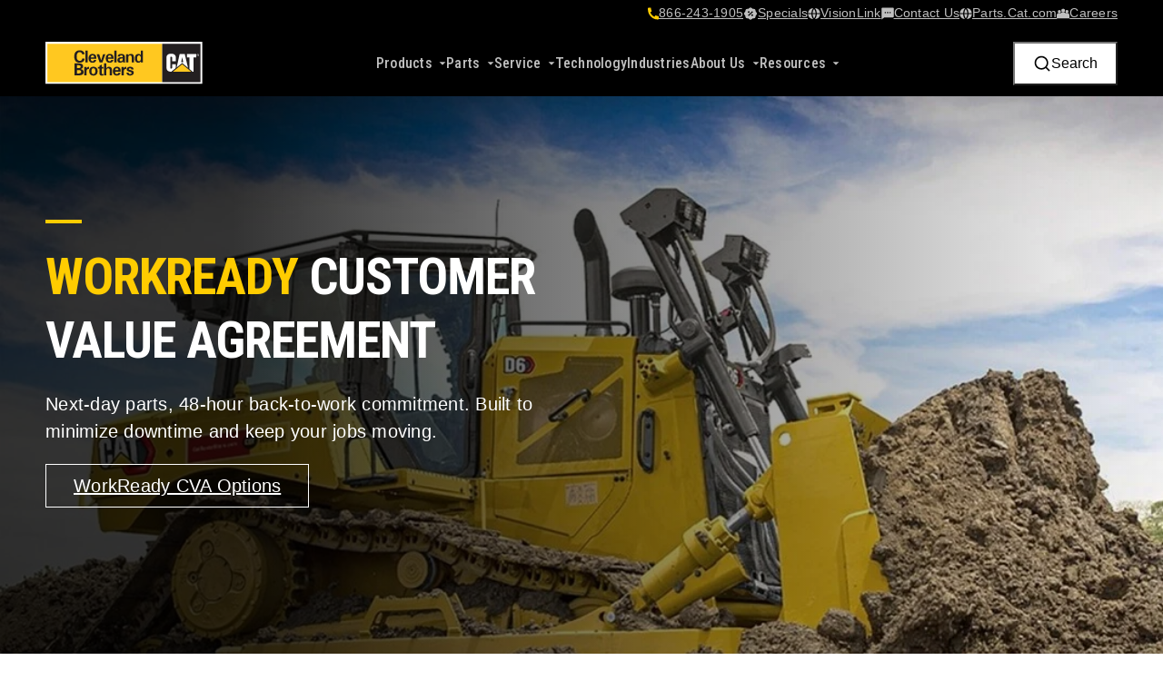

--- FILE ---
content_type: text/html; charset=UTF-8
request_url: https://www.clevelandbrothers.com/
body_size: 19447
content:
<!doctype html><html lang="en"><head>
    <meta charset="utf-8">
    <title>Cleveland Brothers Heavy Equipment Sales, Rentals, Parts, and Service</title>
    <link rel="shortcut icon" href="https://www.clevelandbrothers.com/hubfs/favicon.ico">
    <meta name="description" content="Explore exclusive financing offers on Cat equipment, rentals, and parts at Cleveland Brothers.">

		<link rel="preconnect" href="https://fonts.googleapis.com">
    <link rel="preconnect" href="https://fonts.gstatic.com" crossorigin>
    <link rel="preload" as="style" href="https://fonts.googleapis.com/css2?family=Roboto+Condensed:ital,wght@0,300;0,400;0,500;0,700;1,400;1,500;1,700&amp;display=swap">
    <link rel="stylesheet" href="https://fonts.googleapis.com/css2?family=Roboto+Condensed:ital,wght@0,300;0,400;0,500;0,700;1,400;1,500;1,700&amp;display=swap" media="print" onload="this.media='all'">
    <noscript>
      <link rel="stylesheet" href="https://fonts.googleapis.com/css2?family=Roboto+Condensed:ital,wght@0,300;0,400;0,500;0,700;1,400;1,500;1,700&amp;display=swap">
    </noscript>
    
    
    
    
    <meta name="viewport" content="width=device-width, initial-scale=1">

    
    <meta property="og:description" content="Explore exclusive financing offers on Cat equipment, rentals, and parts at Cleveland Brothers.">
    <meta property="og:title" content="Cleveland Brothers Heavy Equipment Sales, Rentals, Parts, and Service">
    <meta name="twitter:description" content="Explore exclusive financing offers on Cat equipment, rentals, and parts at Cleveland Brothers.">
    <meta name="twitter:title" content="Cleveland Brothers Heavy Equipment Sales, Rentals, Parts, and Service">

    

    

    <style>
a.cta_button{-moz-box-sizing:content-box !important;-webkit-box-sizing:content-box !important;box-sizing:content-box !important;vertical-align:middle}.hs-breadcrumb-menu{list-style-type:none;margin:0px 0px 0px 0px;padding:0px 0px 0px 0px}.hs-breadcrumb-menu-item{float:left;padding:10px 0px 10px 10px}.hs-breadcrumb-menu-divider:before{content:'›';padding-left:10px}.hs-featured-image-link{border:0}.hs-featured-image{float:right;margin:0 0 20px 20px;max-width:50%}@media (max-width: 568px){.hs-featured-image{float:none;margin:0;width:100%;max-width:100%}}.hs-screen-reader-text{clip:rect(1px, 1px, 1px, 1px);height:1px;overflow:hidden;position:absolute !important;width:1px}
</style>

<link rel="stylesheet" href="https://www.clevelandbrothers.com/hubfs/hub_generated/template_assets/1/176232754204/1768419274985/template_main.min.css">
<link rel="stylesheet" href="https://www.clevelandbrothers.com/hubfs/hub_generated/module_assets/1/176706424130/1742700707712/module_top-nav.min.css">
<link rel="stylesheet" href="https://www.clevelandbrothers.com/hubfs/hub_generated/module_assets/1/176233232925/1742700699729/module_menu.min.css">
<link rel="stylesheet" href="https://www.clevelandbrothers.com/hubfs/hub_generated/module_assets/1/176703406239/1768253131311/module_Hero.min.css">
<link rel="stylesheet" href="https://www.clevelandbrothers.com/hubfs/hub_generated/template_assets/1/176233232946/1768419271881/template_flickity.min.css">
<link rel="stylesheet" href="https://www.clevelandbrothers.com/hubfs/hub_generated/module_assets/1/176788916346/1742700708687/module_Search_Bar_-_Equipment.min.css">
<link rel="stylesheet" href="https://www.clevelandbrothers.com/hubfs/hub_generated/module_assets/1/176789048641/1763075509850/module_logo-carousel-1.min.css">
<link rel="stylesheet" href="https://www.clevelandbrothers.com/hubfs/hub_generated/module_assets/1/178618786864/1763077679510/module_Deals.min.css">
<link rel="stylesheet" href="https://www.clevelandbrothers.com/hubfs/hub_generated/module_assets/1/176233232928/1742700703041/module_resource-cards-1.min.css">
<link rel="stylesheet" href="https://www.clevelandbrothers.com/hubfs/hub_generated/module_assets/1/181383447811/1742700718203/module_social-links.min.css">
<!-- Editor Styles -->
<style id="hs_editor_style" type="text/css">
#hs_cos_wrapper_widget_1727285424230  { display: block !important; padding-bottom: 20px !important; text-align: center !important }
#hs_cos_wrapper_widget_1727285424230  { display: block !important; padding-bottom: 20px !important; text-align: center !important }
.dnd_area-row-0-force-full-width-section > .row-fluid {
  max-width: none !important;
}
.dnd_area-row-1-force-full-width-section > .row-fluid {
  max-width: none !important;
}
.dnd_area-row-4-force-full-width-section > .row-fluid {
  max-width: none !important;
}
/* HubSpot Styles (default) */
.dnd_area-row-2-padding {
  padding-top: 40px !important;
  padding-bottom: 80px !important;
}
.dnd_area-row-3-padding {
  padding-top: 20px !important;
}
.dnd_area-row-5-padding {
  padding-top: 60px !important;
}
.dnd_area-row-5-background-layers {
  background-image: linear-gradient(rgba(250, 250, 250, 1), rgba(250, 250, 250, 1)) !important;
  background-position: left top !important;
  background-size: auto !important;
  background-repeat: no-repeat !important;
}
</style>

    


    
<!--  Added by GoogleAnalytics4 integration -->
<script>
var _hsp = window._hsp = window._hsp || [];
window.dataLayer = window.dataLayer || [];
function gtag(){dataLayer.push(arguments);}

var useGoogleConsentModeV2 = true;
var waitForUpdateMillis = 1000;


if (!window._hsGoogleConsentRunOnce) {
  window._hsGoogleConsentRunOnce = true;

  gtag('consent', 'default', {
    'ad_storage': 'denied',
    'analytics_storage': 'denied',
    'ad_user_data': 'denied',
    'ad_personalization': 'denied',
    'wait_for_update': waitForUpdateMillis
  });

  if (useGoogleConsentModeV2) {
    _hsp.push(['useGoogleConsentModeV2'])
  } else {
    _hsp.push(['addPrivacyConsentListener', function(consent){
      var hasAnalyticsConsent = consent && (consent.allowed || (consent.categories && consent.categories.analytics));
      var hasAdsConsent = consent && (consent.allowed || (consent.categories && consent.categories.advertisement));

      gtag('consent', 'update', {
        'ad_storage': hasAdsConsent ? 'granted' : 'denied',
        'analytics_storage': hasAnalyticsConsent ? 'granted' : 'denied',
        'ad_user_data': hasAdsConsent ? 'granted' : 'denied',
        'ad_personalization': hasAdsConsent ? 'granted' : 'denied'
      });
    }]);
  }
}

gtag('js', new Date());
gtag('set', 'developer_id.dZTQ1Zm', true);
gtag('config', 'G-JYNMH0TD25');
</script>
<script async src="https://www.googletagmanager.com/gtag/js?id=G-JYNMH0TD25"></script>

<!-- /Added by GoogleAnalytics4 integration -->

<!--  Added by GoogleTagManager integration -->
<script>
var _hsp = window._hsp = window._hsp || [];
window.dataLayer = window.dataLayer || [];
function gtag(){dataLayer.push(arguments);}

var useGoogleConsentModeV2 = true;
var waitForUpdateMillis = 1000;



var hsLoadGtm = function loadGtm() {
    if(window._hsGtmLoadOnce) {
      return;
    }

    if (useGoogleConsentModeV2) {

      gtag('set','developer_id.dZTQ1Zm',true);

      gtag('consent', 'default', {
      'ad_storage': 'denied',
      'analytics_storage': 'denied',
      'ad_user_data': 'denied',
      'ad_personalization': 'denied',
      'wait_for_update': waitForUpdateMillis
      });

      _hsp.push(['useGoogleConsentModeV2'])
    }

    (function(w,d,s,l,i){w[l]=w[l]||[];w[l].push({'gtm.start':
    new Date().getTime(),event:'gtm.js'});var f=d.getElementsByTagName(s)[0],
    j=d.createElement(s),dl=l!='dataLayer'?'&l='+l:'';j.async=true;j.src=
    'https://www.googletagmanager.com/gtm.js?id='+i+dl;f.parentNode.insertBefore(j,f);
    })(window,document,'script','dataLayer','GTM-PDC56ZB');

    window._hsGtmLoadOnce = true;
};

_hsp.push(['addPrivacyConsentListener', function(consent){
  if(consent.allowed || (consent.categories && consent.categories.analytics)){
    hsLoadGtm();
  }
}]);

</script>

<!-- /Added by GoogleTagManager integration -->

    <link rel="canonical" href="https://www.clevelandbrothers.com">

<!-- Start VWO Async SmartCode -->
<link rel="preconnect" href="https://dev.visualwebsiteoptimizer.com">
<script type="text/javascript" id="vwoCode">
window._vwo_code || (function() {
var account_id=809156,
version=2.1,
settings_tolerance=2000,
hide_element='body',
hide_element_style = 'opacity:0 !important;filter:alpha(opacity=0) !important;background:none !important;transition:none !important;',
/* DO NOT EDIT BELOW THIS LINE */
f=false,w=window,d=document,v=d.querySelector('#vwoCode'),cK='_vwo_'+account_id+'_settings',cc={};try{var c=JSON.parse(localStorage.getItem('_vwo_'+account_id+'_config'));cc=c&&typeof c==='object'?c:{}}catch(e){}var stT=cc.stT==='session'?w.sessionStorage:w.localStorage;code={nonce:v&&v.nonce,use_existing_jquery:function(){return typeof use_existing_jquery!=='undefined'?use_existing_jquery:undefined},library_tolerance:function(){return typeof library_tolerance!=='undefined'?library_tolerance:undefined},settings_tolerance:function(){return cc.sT||settings_tolerance},hide_element_style:function(){return'{'+(cc.hES||hide_element_style)+'}'},hide_element:function(){if(performance.getEntriesByName('first-contentful-paint')[0]){return''}return typeof cc.hE==='string'?cc.hE:hide_element},getVersion:function(){return version},finish:function(e){if(!f){f=true;var t=d.getElementById('_vis_opt_path_hides');if(t)t.parentNode.removeChild(t);if(e)(new Image).src='https://dev.visualwebsiteoptimizer.com/ee.gif?a='+account_id+e}},finished:function(){return f},addScript:function(e){var t=d.createElement('script');t.type='text/javascript';if(e.src){t.src=e.src}else{t.text=e.text}v&&t.setAttribute('nonce',v.nonce);d.getElementsByTagName('head')[0].appendChild(t)},load:function(e,t){var n=this.getSettings(),i=d.createElement('script'),r=this;t=t||{};if(n){i.textContent=n;d.getElementsByTagName('head')[0].appendChild(i);if(!w.VWO||VWO.caE){stT.removeItem(cK);r.load(e)}}else{var o=new XMLHttpRequest;o.open('GET',e,true);o.withCredentials=!t.dSC;o.responseType=t.responseType||'text';o.onload=function(){if(t.onloadCb){return t.onloadCb(o,e)}if(o.status===200||o.status===304){_vwo_code.addScript({text:o.responseText})}else{_vwo_code.finish('&e=loading_failure:'+e)}};o.onerror=function(){if(t.onerrorCb){return t.onerrorCb(e)}_vwo_code.finish('&e=loading_failure:'+e)};o.send()}},getSettings:function(){try{var e=stT.getItem(cK);if(!e){return}e=JSON.parse(e);if(Date.now()>e.e){stT.removeItem(cK);return}return e.s}catch(e){return}},init:function(){if(d.URL.indexOf('__vwo_disable__')>-1)return;var e=this.settings_tolerance();w._vwo_settings_timer=setTimeout(function(){_vwo_code.finish();stT.removeItem(cK)},e);var t;if(this.hide_element()!=='body'){t=d.createElement('style');var n=this.hide_element(),i=n?n+this.hide_element_style():'',r=d.getElementsByTagName('head')[0];t.setAttribute('id','_vis_opt_path_hides');v&&t.setAttribute('nonce',v.nonce);t.setAttribute('type','text/css');if(t.styleSheet)t.styleSheet.cssText=i;else t.appendChild(d.createTextNode(i));r.appendChild(t)}else{t=d.getElementsByTagName('head')[0];var i=d.createElement('div');i.style.cssText='z-index: 2147483647 !important;position: fixed !important;left: 0 !important;top: 0 !important;width: 100% !important;height: 100% !important;background: white !important;display: block !important;';i.setAttribute('id','_vis_opt_path_hides');i.classList.add('_vis_hide_layer');t.parentNode.insertBefore(i,t.nextSibling)}var o=window._vis_opt_url||d.URL,s='https://dev.visualwebsiteoptimizer.com/j.php?a='+account_id+'&u='+encodeURIComponent(o)+'&vn='+version;if(w.location.search.indexOf('_vwo_xhr')!==-1){this.addScript({src:s})}else{this.load(s+'&x=true')}}};w._vwo_code=code;code.init();})();
</script>
<!-- End VWO Async SmartCode -->
<meta property="og:url" content="https://www.clevelandbrothers.com">
<meta name="twitter:card" content="summary">
<meta http-equiv="content-language" content="en">






  <meta name="generator" content="HubSpot"></head>
  <body>
<!--  Added by GoogleTagManager integration -->
<noscript><iframe src="https://www.googletagmanager.com/ns.html?id=GTM-PDC56ZB" height="0" width="0" style="display:none;visibility:hidden"></iframe></noscript>

<!-- /Added by GoogleTagManager integration -->

    <div class="body-wrapper   hs-content-id-177418927264 hs-site-page page  ">
      
        <div data-global-resource-path="Cleveland Brothers/templates/partials/header.html"><header class="header">
  

  <a href="#main-content" class="header__skip">Skip to content</a>

  

  <div class="header__container">
    <div class="content-wrapper">
      
<div class="top__nav flex flex-end flex-row">
  <div class="tn__menu">
    <ul class="flex flex-row flex-wrap flex-middle">
      
      <li>
        
        
        
        
        <a href="tel:+18662431905" class="button button--icon white" title="866-243-1905">
          
            
            
              
            
            
            <img src="https://www.clevelandbrothers.com/hubfs/_img/icons/nav/phone.svg" alt="Call Cleveland Brothers" loading="eager" width="12" height="13" style="max-width: 100%; height: auto;">
          
          <span>866-243-1905</span>
        </a>
      </li>
      
      <li>
        
        
        <a href="https://www.clevelandbrothers.com/deals-and-specials" class="button button--icon white" title="Specials">
          
            
            
              
            
            
            <img src="https://www.clevelandbrothers.com/hubfs/_img/icons/nav/special-deals.svg" alt="Special Deals" loading="eager" width="16" height="15" style="max-width: 100%; height: auto;">
          
          <span>Specials</span>
        </a>
      </li>
      
      <li>
        
        
        <a href="https://vl.cat.com/" class="button button--icon white" title="VisionLink​" target="_blank" rel="noopener">
          
            
            
              
            
            
            <img src="https://www.clevelandbrothers.com/hubfs/_img/icons/nav/website.svg" alt="Visit vl.cat.com" loading="eager" width="14" height="15" style="max-width: 100%; height: auto;">
          
          <span>VisionLink​</span>
        </a>
      </li>
      
      <li>
        
        
        <a href="https://www.clevelandbrothers.com/about-us/contact-us" class="button button--icon white" title="Contact Us">
          
            
            
              
            
            
            <img src="https://www.clevelandbrothers.com/hubfs/_img/icons/nav/contact.svg" alt="Contact Us" loading="eager" width="14" height="14" style="max-width: 100%; height: auto;">
          
          <span class="show-for-sr--sm">Contact Us</span>
        </a>
      </li>
      
      <li>
        
        
        <a href="https://parts.cat.com/en/clevelandbrothers?utm_source=www.clevelandbrothers.com&amp;utm_medium=referral&amp;utm_campaign=dealer_referral&amp;utm_content=util-nav" class="button button--icon white" title="Parts.Cat.com" target="_blank" rel="noopener">
          
            
            
              
            
            
            <img src="https://www.clevelandbrothers.com/hubfs/_img/icons/nav/website.svg" alt="website" loading="eager" width="14" height="15" style="max-width: 100%; height: auto;">
          
          <span>Parts.Cat.com</span>
        </a>
      </li>
      
      <li>
        
        
        <a href="https://www.clevelandbrothers.com/about-us/careers" class="button button--icon white" title="Careers">
          
            
            
            
            <img src="https://www.clevelandbrothers.com/hubfs/_img/icons/nav/careers-2.svg" alt="careers-2" loading="eager" width="14" height="14">
          
          <span>Careers</span>
        </a>
      </li>
      
    </ul>
  </div>
</div>

      <div class="header__inner">

        <div class="header__logo">
          <div id="hs_cos_wrapper_site_logo" class="hs_cos_wrapper hs_cos_wrapper_widget hs_cos_wrapper_type_module widget-type-logo" style="" data-hs-cos-general-type="widget" data-hs-cos-type="module">
  






















  
  <span id="hs_cos_wrapper_site_logo_hs_logo_widget" class="hs_cos_wrapper hs_cos_wrapper_widget hs_cos_wrapper_type_logo" style="" data-hs-cos-general-type="widget" data-hs-cos-type="logo"><a href="https://www.clevelandbrothers.com" id="hs-link-site_logo_hs_logo_widget" style="border-width:0px;border:0px;"><img src="https://www.clevelandbrothers.com/hubfs/branding/cb-logo-header.svg" class="hs-image-widget " height="55" style="height: auto;width:203px;border-width:0px;border:0px;" width="203" alt="Cleveland Brothers Logo" title="Cleveland Brothers Logo"></a></span>
</div>
        </div>

        <div class="header__navigation">
					<div id="hs_cos_wrapper_navigation-primary" class="hs_cos_wrapper hs_cos_wrapper_widget hs_cos_wrapper_type_module" style="" data-hs-cos-general-type="widget" data-hs-cos-type="module">

<div class="header__mega-menu flex flex-row flex-space-between flex-middle">
  <div class="menu-primary">
    <div class="hs-menu-wrapper flyouts hs-menu-flow-horizontal mega-menu">
      <ul role="menu">
        
        <li class="hs-menu-item hs-menu-depth-1 mega hs-item-has-children" id="menu-item-1">
          
          <a href="javascript:void(0)" role="menuitem" aria-haspopup="true" aria-expanded="false">
            <span>Products</span>
          </a>
          
          <div class="child-trigger"><i></i></div>
          <div class="dropdown-item menu-type__mega">
            <div class="dropdown-wrapper">
              
                
<ul class="menu-mega">
  <li class="menu-mega-col__left">
    <ul>
      
      <li>
        
        
        <a data-tab="#mega-count-1" class="mega-hover-link" href="https://www.clevelandbrothers.com/products/new-products">
          
            
            
              
            <img src="https://www.clevelandbrothers.com/hubfs/new-product.svg" alt="New tag" loading="" width="512" height="512">
          

          <span>New</span>

          <svg width="4" height="8" viewbox="0 0 4 8" fill="none" xmlns="http://www.w3.org/2000/svg">
            <path d="M3.66659 3.99935L0.333252 7.33268V0.666016L3.66659 3.99935Z" fill="currentColor" />
          </svg>
        </a>

        <ul class="tablet">
          
          <li>
            
            
            <a href="https://www.clevelandbrothers.com/products/new-products/featured-products">
              Featured Products
            </a>
          </li>
          
          <li>
            
            
            <a href="https://www.clevelandbrothers.com/deals-and-specials">
              Deals &amp; Specials
            </a>
          </li>
          
          <li>
            
            
            <a href="/products/new-products/construction-equipment">
              Construction Equipment
            </a>
          </li>
          
          <li>
            
            
            <a href="/products/new-products/power-systems">
              Power Systems
            </a>
          </li>
          
          <li>
            
            
            <a href="/products/new-products/attachments-work-tools">
              Attachments
            </a>
          </li>
          
          <li>
            
            
            <a href="https://www.clevelandbrothers.com/products/new-products/financing">
              Financing
            </a>
          </li>
          
        </ul>
      </li>
      
      <li>
        
        
        <a data-tab="#mega-count-2" class="mega-hover-link" href="https://www.clevelandbrothers.com/products/used-products">
          
            
            
              
            <img src="https://www.clevelandbrothers.com/hubfs/refresh.svg" alt="refresh arrows" loading="" width="512" height="512">
          

          <span>Used</span>

          <svg width="4" height="8" viewbox="0 0 4 8" fill="none" xmlns="http://www.w3.org/2000/svg">
            <path d="M3.66659 3.99935L0.333252 7.33268V0.666016L3.66659 3.99935Z" fill="currentColor" />
          </svg>
        </a>

        <ul class="tablet">
          
          <li>
            
            
            <a href="https://www.clevelandbrothers.com/products/used-products/featured">
              Featured Equipment
            </a>
          </li>
          
          <li>
            
            
            <a href="/products/used-products/excavators">
              Excavators
            </a>
          </li>
          
          <li>
            
            
            <a href="/products/used-products/wheel-loaders-integrated-toolcarriers">
              Wheel Loaders
            </a>
          </li>
          
          <li>
            
            
            <a href="/products/used-products/compact-track-loaders">
              Compact Track Loaders
            </a>
          </li>
          
          <li>
            
            
            <a href="/products/used-products/skid-steer-loaders">
              Skid Steer Loaders
            </a>
          </li>
          
          <li>
            
            
            <a href="/products/used-products/work-tools?hsLang=en">
              Work Tools &amp; Parts
            </a>
          </li>
          
          <li>
            
            
            <a href="https://www.clevelandbrothers.com/products/used-products">
              All Used Equipment
            </a>
          </li>
          
          <li>
            
            
            <a href="https://www.clevelandbrothers.com/products/used-products/equipment-services">
              Used Equipment Services
            </a>
          </li>
          
        </ul>
      </li>
      
      <li>
        
        
        <a data-tab="#mega-count-3" class="mega-hover-link" href="https://www.clevelandbrothers.com/products/rental-equipment">
          
            
            
              
            <img src="https://www.clevelandbrothers.com/hubfs/key.svg" alt="A hand holding a key" loading="" width="512" height="512">
          

          <span>Rentals</span>

          <svg width="4" height="8" viewbox="0 0 4 8" fill="none" xmlns="http://www.w3.org/2000/svg">
            <path d="M3.66659 3.99935L0.333252 7.33268V0.666016L3.66659 3.99935Z" fill="currentColor" />
          </svg>
        </a>

        <ul class="tablet">
          
          <li>
            
            
            <a href="https://www.clevelandbrothers.com/products/rental-equipment/featured">
              Featured Products
            </a>
          </li>
          
          <li>
            
            
            <a href="https://www.clevelandbrothers.com/products/rental-equipment/heavy-equipment">
              Heavy Equipment
            </a>
          </li>
          
          <li>
            
            
            <a href="https://www.clevelandbrothers.com/products/rental-equipment/power-systems">
              Power Systems
            </a>
          </li>
          
          <li>
            
            
            <a href="https://www.clevelandbrothers.com/products/rental-equipment/jobsite-equipment">
              Jobsite Equipment
            </a>
          </li>
          
          <li>
            
            
            <a href="https://www.clevelandbrothers.com/products/rental-equipment/attachments">
              Attachments
            </a>
          </li>
          
        </ul>
      </li>
      
    </ul>
  </li>

  <li class="menu-mega-col__right desktop-lg">
    <ul>
      
      <li class="col__right-tab active" id="mega-count-1">
        <ul>
          
          <li>
            
            
            <a href="https://www.clevelandbrothers.com/products/new-products/featured-products">
              Featured Products
            </a>
          </li>
          
          <li>
            
            
            <a href="https://www.clevelandbrothers.com/deals-and-specials">
              Deals &amp; Specials
            </a>
          </li>
          
          <li>
            
            
            <a href="/products/new-products/construction-equipment">
              Construction Equipment
            </a>
          </li>
          
          <li>
            
            
            <a href="/products/new-products/power-systems">
              Power Systems
            </a>
          </li>
          
          <li>
            
            
            <a href="/products/new-products/attachments-work-tools">
              Attachments
            </a>
          </li>
          
          <li>
            
            
            <a href="https://www.clevelandbrothers.com/products/new-products/financing">
              Financing
            </a>
          </li>
          
        </ul>
      
      </li><li class="col__right-tab" id="mega-count-2">
        <ul>
          
          <li>
            
            
            <a href="https://www.clevelandbrothers.com/products/used-products/featured">
              Featured Equipment
            </a>
          </li>
          
          <li>
            
            
            <a href="/products/used-products/excavators">
              Excavators
            </a>
          </li>
          
          <li>
            
            
            <a href="/products/used-products/wheel-loaders-integrated-toolcarriers">
              Wheel Loaders
            </a>
          </li>
          
          <li>
            
            
            <a href="/products/used-products/compact-track-loaders">
              Compact Track Loaders
            </a>
          </li>
          
          <li>
            
            
            <a href="/products/used-products/skid-steer-loaders">
              Skid Steer Loaders
            </a>
          </li>
          
          <li>
            
            
            <a href="/products/used-products/work-tools?hsLang=en">
              Work Tools &amp; Parts
            </a>
          </li>
          
          <li>
            
            
            <a href="https://www.clevelandbrothers.com/products/used-products">
              All Used Equipment
            </a>
          </li>
          
          <li>
            
            
            <a href="https://www.clevelandbrothers.com/products/used-products/equipment-services">
              Used Equipment Services
            </a>
          </li>
          
        </ul>
      
      </li><li class="col__right-tab" id="mega-count-3">
        <ul>
          
          <li>
            
            
            <a href="https://www.clevelandbrothers.com/products/rental-equipment/featured">
              Featured Products
            </a>
          </li>
          
          <li>
            
            
            <a href="https://www.clevelandbrothers.com/products/rental-equipment/heavy-equipment">
              Heavy Equipment
            </a>
          </li>
          
          <li>
            
            
            <a href="https://www.clevelandbrothers.com/products/rental-equipment/power-systems">
              Power Systems
            </a>
          </li>
          
          <li>
            
            
            <a href="https://www.clevelandbrothers.com/products/rental-equipment/jobsite-equipment">
              Jobsite Equipment
            </a>
          </li>
          
          <li>
            
            
            <a href="https://www.clevelandbrothers.com/products/rental-equipment/attachments">
              Attachments
            </a>
          </li>
          
        </ul>
      
      </li>
    </ul>
  </li>
</ul>
              
            </div>
          </div>
          
        </li>
        
        <li class="hs-menu-item hs-menu-depth-1 simple hs-item-has-children" id="menu-item-2">
          
          <a href="javascript:void(0)" role="menuitem" aria-haspopup="true" aria-expanded="false">
            <span>Parts</span>
          </a>
          
          <div class="child-trigger"><i></i></div>
          <div class="dropdown-item menu-type__simple">
            <div class="dropdown-wrapper">
              
                
  <ul class="menu-simple">
    
    <li>
      
      
      <a href="https://www.clevelandbrothers.com/parts/new-parts">
        <span>New Parts</span>

        <svg width="4" height="8" viewbox="0 0 4 8" fill="none" xmlns="http://www.w3.org/2000/svg">
          <path d="M3.66659 3.99935L0.333252 7.33268V0.666016L3.66659 3.99935Z" fill="currentColor" />
        </svg>
      </a>
    </li>
    
    <li>
      
      
      <a href="https://www.clevelandbrothers.com/parts/reman-parts">
        <span>Remanufactured Parts</span>

        <svg width="4" height="8" viewbox="0 0 4 8" fill="none" xmlns="http://www.w3.org/2000/svg">
          <path d="M3.66659 3.99935L0.333252 7.33268V0.666016L3.66659 3.99935Z" fill="currentColor" />
        </svg>
      </a>
    </li>
    
    <li>
      
      
      <a href="https://www.clevelandbrothers.com/parts/exchange-parts">
        <span>Exchange Parts</span>

        <svg width="4" height="8" viewbox="0 0 4 8" fill="none" xmlns="http://www.w3.org/2000/svg">
          <path d="M3.66659 3.99935L0.333252 7.33268V0.666016L3.66659 3.99935Z" fill="currentColor" />
        </svg>
      </a>
    </li>
    
    <li>
      
      
      <a href="https://www.clevelandbrothers.com/parts/undercarriage-parts">
        <span>Undercarriage</span>

        <svg width="4" height="8" viewbox="0 0 4 8" fill="none" xmlns="http://www.w3.org/2000/svg">
          <path d="M3.66659 3.99935L0.333252 7.33268V0.666016L3.66659 3.99935Z" fill="currentColor" />
        </svg>
      </a>
    </li>
    
    <li>
      
      
      <a href="https://www.clevelandbrothers.com/parts/parts-return-policy">
        <span>Return Policy</span>

        <svg width="4" height="8" viewbox="0 0 4 8" fill="none" xmlns="http://www.w3.org/2000/svg">
          <path d="M3.66659 3.99935L0.333252 7.33268V0.666016L3.66659 3.99935Z" fill="currentColor" />
        </svg>
      </a>
    </li>
    
    <li>
      
      
      <a href="https://www.clevelandbrothers.com/parts">
        <span>All Parts</span>

        <svg width="4" height="8" viewbox="0 0 4 8" fill="none" xmlns="http://www.w3.org/2000/svg">
          <path d="M3.66659 3.99935L0.333252 7.33268V0.666016L3.66659 3.99935Z" fill="currentColor" />
        </svg>
      </a>
    </li>
    
  </ul>
              
            </div>
          </div>
          
        </li>
        
        <li class="hs-menu-item hs-menu-depth-1 column hs-item-has-children" id="menu-item-3">
          
          <a href="javascript:void(0)" role="menuitem" aria-haspopup="true" aria-expanded="false">
            <span>Service</span>
          </a>
          
          <div class="child-trigger"><i></i></div>
          <div class="dropdown-item menu-type__column">
            <div class="dropdown-wrapper">
              
                
<ul class="menu-column">
  
  <li>
    
    
    <a href="https://www.clevelandbrothers.com/services/rebuilds">
      <span>Certified Rebuilds</span>

      <svg width="4" height="8" viewbox="0 0 4 8" fill="none" xmlns="http://www.w3.org/2000/svg">
        <path d="M3.66659 3.99935L0.333252 7.33268V0.666016L3.66659 3.99935Z" fill="currentColor" />
      </svg>
    </a>
  </li>
  
  <li>
    
    
    <a href="https://www.clevelandbrothers.com/services/compressed-air">
      <span>Compressed Air</span>

      <svg width="4" height="8" viewbox="0 0 4 8" fill="none" xmlns="http://www.w3.org/2000/svg">
        <path d="M3.66659 3.99935L0.333252 7.33268V0.666016L3.66659 3.99935Z" fill="currentColor" />
      </svg>
    </a>
  </li>
  
  <li>
    
    
    <a href="https://www.clevelandbrothers.com/services/electric-power">
      <span>Electric Power</span>

      <svg width="4" height="8" viewbox="0 0 4 8" fill="none" xmlns="http://www.w3.org/2000/svg">
        <path d="M3.66659 3.99935L0.333252 7.33268V0.666016L3.66659 3.99935Z" fill="currentColor" />
      </svg>
    </a>
  </li>
  
  <li>
    
    
    <a href="https://www.clevelandbrothers.com/services/emsolutions-construction">
      <span>Equipment Management</span>

      <svg width="4" height="8" viewbox="0 0 4 8" fill="none" xmlns="http://www.w3.org/2000/svg">
        <path d="M3.66659 3.99935L0.333252 7.33268V0.666016L3.66659 3.99935Z" fill="currentColor" />
      </svg>
    </a>
  </li>
  
  <li>
    
    
    <a href="https://www.clevelandbrothers.com/services/construction-equipment">
      <span>Equipment Service &amp; Repair</span>

      <svg width="4" height="8" viewbox="0 0 4 8" fill="none" xmlns="http://www.w3.org/2000/svg">
        <path d="M3.66659 3.99935L0.333252 7.33268V0.666016L3.66659 3.99935Z" fill="currentColor" />
      </svg>
    </a>
  </li>
  
  <li>
    
    
    <a href="https://www.clevelandbrothers.com/services/fabrication-machining">
      <span>Fabrication and Machining</span>

      <svg width="4" height="8" viewbox="0 0 4 8" fill="none" xmlns="http://www.w3.org/2000/svg">
        <path d="M3.66659 3.99935L0.333252 7.33268V0.666016L3.66659 3.99935Z" fill="currentColor" />
      </svg>
    </a>
  </li>
  
  <li>
    
    
    <a href="https://www.clevelandbrothers.com/services/hydraulics-fluid-analysis">
      <span>Fluid Analysis</span>

      <svg width="4" height="8" viewbox="0 0 4 8" fill="none" xmlns="http://www.w3.org/2000/svg">
        <path d="M3.66659 3.99935L0.333252 7.33268V0.666016L3.66659 3.99935Z" fill="currentColor" />
      </svg>
    </a>
  </li>
  
  <li>
    
    
    <a href="https://www.clevelandbrothers.com/services/hydraulics-pumps-motors-cylinders">
      <span>Hydraulics</span>

      <svg width="4" height="8" viewbox="0 0 4 8" fill="none" xmlns="http://www.w3.org/2000/svg">
        <path d="M3.66659 3.99935L0.333252 7.33268V0.666016L3.66659 3.99935Z" fill="currentColor" />
      </svg>
    </a>
  </li>
  
  <li>
    
    
    <a href="https://www.clevelandbrothers.com/services/marine-power">
      <span>Marine Power</span>

      <svg width="4" height="8" viewbox="0 0 4 8" fill="none" xmlns="http://www.w3.org/2000/svg">
        <path d="M3.66659 3.99935L0.333252 7.33268V0.666016L3.66659 3.99935Z" fill="currentColor" />
      </svg>
    </a>
  </li>
  
  <li>
    
    
    <a href="https://www.clevelandbrothers.com/services/oil-and-gas">
      <span>Oil and Gas</span>

      <svg width="4" height="8" viewbox="0 0 4 8" fill="none" xmlns="http://www.w3.org/2000/svg">
        <path d="M3.66659 3.99935L0.333252 7.33268V0.666016L3.66659 3.99935Z" fill="currentColor" />
      </svg>
    </a>
  </li>
  
  <li>
    
    
    <a href="https://www.clevelandbrothers.com/services/preventive-maintenance">
      <span>Preventive Maintenance</span>

      <svg width="4" height="8" viewbox="0 0 4 8" fill="none" xmlns="http://www.w3.org/2000/svg">
        <path d="M3.66659 3.99935L0.333252 7.33268V0.666016L3.66659 3.99935Z" fill="currentColor" />
      </svg>
    </a>
  </li>
  
  <li>
    
    
    <a href="https://www.clevelandbrothers.com/services">
      <span>View All Services</span>

      <svg width="4" height="8" viewbox="0 0 4 8" fill="none" xmlns="http://www.w3.org/2000/svg">
        <path d="M3.66659 3.99935L0.333252 7.33268V0.666016L3.66659 3.99935Z" fill="currentColor" />
      </svg>
    </a>
  </li>
  
</ul>
              
            </div>
          </div>
          
        </li>
        
        <li class="hs-menu-item hs-menu-depth-1 none " id="menu-item-4">
          
          <a href="https://www.clevelandbrothers.com/technology" role="menuitem">
            <span>Technology</span>
          </a>
          
        </li>
        
        <li class="hs-menu-item hs-menu-depth-1 none " id="menu-item-5">
          
          <a href="https://www.clevelandbrothers.com/industries" role="menuitem">
            <span>Industries</span>
          </a>
          
        </li>
        
        <li class="hs-menu-item hs-menu-depth-1 simple hs-item-has-children" id="menu-item-6">
          
          <a href="javascript:void(0)" role="menuitem" aria-haspopup="true" aria-expanded="false">
            <span>About Us</span>
          </a>
          
          <div class="child-trigger"><i></i></div>
          <div class="dropdown-item menu-type__simple">
            <div class="dropdown-wrapper">
              
                
  <ul class="menu-simple">
    
    <li>
      
      
      <a href="https://www.clevelandbrothers.com/company/about-us">
        <span>About Us</span>

        <svg width="4" height="8" viewbox="0 0 4 8" fill="none" xmlns="http://www.w3.org/2000/svg">
          <path d="M3.66659 3.99935L0.333252 7.33268V0.666016L3.66659 3.99935Z" fill="currentColor" />
        </svg>
      </a>
    </li>
    
    <li>
      
      
      <a href="https://www.clevelandbrothers.com/about-us/company">
        <span>Our Company</span>

        <svg width="4" height="8" viewbox="0 0 4 8" fill="none" xmlns="http://www.w3.org/2000/svg">
          <path d="M3.66659 3.99935L0.333252 7.33268V0.666016L3.66659 3.99935Z" fill="currentColor" />
        </svg>
      </a>
    </li>
    
    <li>
      
      
      <a href="https://www.clevelandbrothers.com/about-us/careers">
        <span>Careers</span>

        <svg width="4" height="8" viewbox="0 0 4 8" fill="none" xmlns="http://www.w3.org/2000/svg">
          <path d="M3.66659 3.99935L0.333252 7.33268V0.666016L3.66659 3.99935Z" fill="currentColor" />
        </svg>
      </a>
    </li>
    
    <li>
      
      
      <a href="https://www.clevelandbrothers.com/about-us/contact-us">
        <span>Contact Us</span>

        <svg width="4" height="8" viewbox="0 0 4 8" fill="none" xmlns="http://www.w3.org/2000/svg">
          <path d="M3.66659 3.99935L0.333252 7.33268V0.666016L3.66659 3.99935Z" fill="currentColor" />
        </svg>
      </a>
    </li>
    
    <li>
      
      
      <a href="https://www.clevelandbrothers.com/about-us/find-a-rep">
        <span>Find a Sales Rep</span>

        <svg width="4" height="8" viewbox="0 0 4 8" fill="none" xmlns="http://www.w3.org/2000/svg">
          <path d="M3.66659 3.99935L0.333252 7.33268V0.666016L3.66659 3.99935Z" fill="currentColor" />
        </svg>
      </a>
    </li>
    
    <li>
      
      
      <a href="https://www.clevelandbrothers.com/about-us/locations">
        <span>Locations</span>

        <svg width="4" height="8" viewbox="0 0 4 8" fill="none" xmlns="http://www.w3.org/2000/svg">
          <path d="M3.66659 3.99935L0.333252 7.33268V0.666016L3.66659 3.99935Z" fill="currentColor" />
        </svg>
      </a>
    </li>
    
    <li>
      
      
      <a href="https://www.clevelandbrothers.com/about-us/equipment-manufacturers">
        <span>Equipment Manufacturers</span>

        <svg width="4" height="8" viewbox="0 0 4 8" fill="none" xmlns="http://www.w3.org/2000/svg">
          <path d="M3.66659 3.99935L0.333252 7.33268V0.666016L3.66659 3.99935Z" fill="currentColor" />
        </svg>
      </a>
    </li>
    
  </ul>
              
            </div>
          </div>
          
        </li>
        
        <li class="hs-menu-item hs-menu-depth-1 simple hs-item-has-children" id="menu-item-7">
          
          <a href="javascript:void(0)" role="menuitem" aria-haspopup="true" aria-expanded="false">
            <span>Resources</span>
          </a>
          
          <div class="child-trigger"><i></i></div>
          <div class="dropdown-item menu-type__simple">
            <div class="dropdown-wrapper">
              
                
  <ul class="menu-simple">
    
    <li>
      
      
      <a href="https://www.clevelandbrothers.com/blog">
        <span>Blog</span>

        <svg width="4" height="8" viewbox="0 0 4 8" fill="none" xmlns="http://www.w3.org/2000/svg">
          <path d="M3.66659 3.99935L0.333252 7.33268V0.666016L3.66659 3.99935Z" fill="currentColor" />
        </svg>
      </a>
    </li>
    
    <li>
      
      
      <a href="https://www.clevelandbrothers.com/about-us/customer-resources">
        <span>Customer Affiliates</span>

        <svg width="4" height="8" viewbox="0 0 4 8" fill="none" xmlns="http://www.w3.org/2000/svg">
          <path d="M3.66659 3.99935L0.333252 7.33268V0.666016L3.66659 3.99935Z" fill="currentColor" />
        </svg>
      </a>
    </li>
    
    <li>
      
      
      <a href="https://www.clevelandbrothers.com/technology/vision-link-login">
        <span>VisionLink</span>

        <svg width="4" height="8" viewbox="0 0 4 8" fill="none" xmlns="http://www.w3.org/2000/svg">
          <path d="M3.66659 3.99935L0.333252 7.33268V0.666016L3.66659 3.99935Z" fill="currentColor" />
        </svg>
      </a>
    </li>
    
    <li>
      
      
      <a href="https://www.clevelandbrothers.com/products/new-products/financing/paperless-online-billing">
        <span>Go Paperless</span>

        <svg width="4" height="8" viewbox="0 0 4 8" fill="none" xmlns="http://www.w3.org/2000/svg">
          <path d="M3.66659 3.99935L0.333252 7.33268V0.666016L3.66659 3.99935Z" fill="currentColor" />
        </svg>
      </a>
    </li>
    
  </ul>
              
            </div>
          </div>
          
        </li>
        
      </ul>
    </div>
    <button class="hamburger hamburger--squeeze" type="button" title="Menu toggle"><span class="hamburger-box"><span class="hamburger-inner"></span></span></button>
  </div>
  <div class="header__menu-right flex flex-space-between flex-middle flex-row">
    <button class="button button--search button--icon" id="search">
      <svg width="20" height="20" viewbox="0 0 20 20" fill="none" xmlns="http://www.w3.org/2000/svg">
        <path d="M15.0258 13.8486L18.5947 17.4176L17.4162 18.5961L13.8473 15.0271C12.564 16.0538 10.9366 16.668 9.16663 16.668C5.02663 16.668 1.66663 13.308 1.66663 9.16797C1.66663 5.02797 5.02663 1.66797 9.16663 1.66797C13.3066 1.66797 16.6666 5.02797 16.6666 9.16797C16.6666 10.938 16.0525 12.5654 15.0258 13.8486ZM13.3539 13.2303C14.3729 12.1801 15 10.7476 15 9.16797C15 5.94505 12.3895 3.33464 9.16663 3.33464C5.94371 3.33464 3.33329 5.94505 3.33329 9.16797C3.33329 12.3909 5.94371 15.0013 9.16663 15.0013C10.7463 15.0013 12.1788 14.3742 13.229 13.3552L13.3539 13.2303Z" fill="black" />
      </svg>

      <span>Search</span>
    </button>
  </div>
</div></div>
        </div>

      </div>

      <div id="search__bar">
        <form id="search_bar_form" action="/search" method="get" role="search">
          <input type="search" name="q" placeholder="Search for...">
          <button type="submit">
            <svg width="24" height="25" viewbox="0 0 24 25" fill="none" xmlns="http://www.w3.org/2000/svg">
              <path d="M18.031 17.1168L22.3137 21.3995L20.8995 22.8137L16.6168 18.531C15.0769 19.763 13.124 20.5 11 20.5C6.032 20.5 2 16.468 2 11.5C2 6.532 6.032 2.5 11 2.5C15.968 2.5 20 6.532 20 11.5C20 13.624 19.263 15.5769 18.031 17.1168ZM16.0247 16.3748C17.2475 15.1146 18 13.3956 18 11.5C18 7.6325 14.8675 4.5 11 4.5C7.1325 4.5 4 7.6325 4 11.5C4 15.3675 7.1325 18.5 11 18.5C12.8956 18.5 14.6146 17.7475 15.8748 16.5247L16.0247 16.3748Z" fill="black" />
            </svg>
          </button>
        </form>

        <button id="search__bar-close">
          <svg width="44" height="44" viewbox="0 0 44 44" fill="none" xmlns="http://www.w3.org/2000/svg">
            <path d="M21.9997 20.8221L26.1245 16.6973L27.303 17.8758L23.1782 22.0006L27.303 26.1253L26.1245 27.3038L21.9997 23.1791L17.8749 27.3038L16.6964 26.1253L20.8212 22.0006L16.6964 17.8758L17.8749 16.6973L21.9997 20.8221Z" fill="#BFBFBF" />
          </svg>
        </button>
      </div>
    </div>
  </div>
</header></div>
      

      

      <main id="main-content" class="body-container-wrapper">
        

  <div class="container-fluid body-container body-container--2701A">
<div class="row-fluid-wrapper">
<div class="row-fluid">
<div class="span12 widget-span widget-type-cell " style="" data-widget-type="cell" data-x="0" data-w="12">

<div class="row-fluid-wrapper row-depth-1 row-number-1 dnd_area-row-0-force-full-width-section dnd-section">
<div class="row-fluid ">
<div class="span12 widget-span widget-type-custom_widget dnd-module" style="" data-widget-type="custom_widget" data-x="0" data-w="12">
<div id="hs_cos_wrapper_dnd_area-module-1" class="hs_cos_wrapper hs_cos_wrapper_widget hs_cos_wrapper_type_module" style="" data-hs-cos-general-type="widget" data-hs-cos-type="module">


<div class="hero">
  <div class="hero__slides">
    
    <div class="hero__slide">
      <div class="content-wrapper">
        <div class="hero__content">
          <div class="hero__rich-text header-text"><h1><strong>WorkReady</strong><span style="color: #ffcc01;"> </span>Customer Value Agreement</h1>
<p>Next-day parts, 48-hour back-to-work commitment. Built to minimize downtime and keep your jobs moving.</p></div>

          
          
          <div class="ctas start">
            <div class="cta">
                
                <a href="/services/customer-value-agreement/work-ready" class="button button--bordered ">
                  
                  <span>WorkReady CVA Options</span>
                </a>
            </div>
          </div>
          
        </div>
          
      </div>
    </div>
    
    <div class="hero__slide">
      <div class="content-wrapper">
        <div class="hero__content">
          <div class="hero__rich-text header-text"><h2>Job Site Equipment From <strong>Start</strong> to <strong>Finish</strong></h2>
<p>Explore our dependable rentals and attachments for all your short-term equipment needs.</p></div>

          
          
          <div class="ctas start">
            <div class="cta">
                
                <a href="https://www.clevelandbrothers.com/products/rental-equipment" class="button button--bordered ">
                  
                  <span>View Availability</span>
                </a>
            </div>
          </div>
          
        </div>
          
      </div>
    </div>
    
    <div class="hero__slide">
      <div class="content-wrapper">
        <div class="hero__content">
          <div class="hero__rich-text header-text"><h2>Cat<sup>®</sup> 255 Compact Track Loader <strong>$1,184/MO</strong></h2>
<p>Canopy Package Pro, Standard flow.<br>Attachment not included.</p></div>

          
          
          <div class="ctas start">
            <div class="cta">
                
                <a href="https://www.clevelandbrothers.com/new-products/featured-compact-w-pricing" class="button button--bordered ">
                  
                  <span>View Qualifying Machines</span>
                </a>
            </div>
          </div>
          
        </div>
          
      </div>
    </div>
    
    <div class="hero__slide">
      <div class="content-wrapper">
        <div class="hero__content">
          <div class="hero__rich-text header-text"><h2>NEW CAT® 40-80 KW <strong>NATURAL GAS GENERATORS</strong></h2>
<p>We’ve expanded our offerings to help you prepare for the unexpected with compact generators that are perfect for backup use.</p></div>

          
          
          <div class="ctas start">
            <div class="cta">
                
                <a href="https://www.clevelandbrothers.com/products/new-products/featured-products/small-natural-gas-gensets" class="button button--bordered ">
                  
                  <span>Learn More</span>
                </a>
            </div>
          </div>
          
        </div>
          
      </div>
    </div>
    
  </div>

  
  <div class="hero__nav">
    <div class="content-wrapper flex flex-middle gap-lg">
      <div class="hero__nav-arrows">
        <button class="button button--bordered hero__prev button--previous" title="Previous slide">
          <svg width="20" height="20" viewbox="0 0 20 20" fill="none" xmlns="http://www.w3.org/2000/svg">
            <path d="M6.52361 9.16805H16.6666V10.8347H6.52361L10.9936 15.3046L9.81509 16.4831L3.33325 10.0014L9.81509 3.51953L10.9936 4.69804L6.52361 9.16805Z" fill="#BFBFBF" />
          </svg>
        </button>
        <button class="button button--bordered hero__next button--next" title="Next slide">
          <svg width="20" height="20" viewbox="0 0 20 20" fill="none" xmlns="http://www.w3.org/2000/svg">
            <path d="M13.4763 9.16805L9.00625 4.69804L10.1848 3.51953L16.6666 10.0014L10.1848 16.4831L9.00625 15.3046L13.4763 10.8347H3.33325V9.16805H13.4763Z" fill="#BFBFBF" />
          </svg>
        </button>
      </div>
      <div class="button-group button-group--cells hero__dots">
        
        <button class="dot is-selected" title="Slide 1"></button>
        
        <button class="dot " title="Slide 2"></button>
        
        <button class="dot " title="Slide 3"></button>
        
        <button class="dot " title="Slide 4"></button>
        
      </div>
    </div>
  </div>
  

  <div class="hero__slide-bgs">
    
    <div class="hero__bg">
      
      <img fetchpriority="high" loading="eager" src="https://www.clevelandbrothers.com/hs-fs/hubfs/Imported%20images/Picture1.jpg%3Fview=open.jpg??view=open.jpg&amp;??view=open.jpg&amp;width=1400&amp;name=Picture1.jpg%3Fview=open.jpg??view=open.jpg&amp;??view=open.jpg" alt="Picture1.jpg?view=open" width="1400" height="100%" srcset="https://www.clevelandbrothers.com/hs-fs/hubfs/Imported%20images/Picture1.jpg%3Fview=open.jpg??view=open.jpg&amp;??view=open.jpg&amp;width=700&amp;name=Picture1.jpg%3Fview=open.jpg??view=open.jpg&amp;??view=open.jpg 700w, https://www.clevelandbrothers.com/hs-fs/hubfs/Imported%20images/Picture1.jpg%3Fview=open.jpg??view=open.jpg&amp;??view=open.jpg&amp;width=1400&amp;name=Picture1.jpg%3Fview=open.jpg??view=open.jpg&amp;??view=open.jpg 1400w, https://www.clevelandbrothers.com/hs-fs/hubfs/Imported%20images/Picture1.jpg%3Fview=open.jpg??view=open.jpg&amp;??view=open.jpg&amp;width=2100&amp;name=Picture1.jpg%3Fview=open.jpg??view=open.jpg&amp;??view=open.jpg 2100w, https://www.clevelandbrothers.com/hs-fs/hubfs/Imported%20images/Picture1.jpg%3Fview=open.jpg??view=open.jpg&amp;??view=open.jpg&amp;width=2800&amp;name=Picture1.jpg%3Fview=open.jpg??view=open.jpg&amp;??view=open.jpg 2800w, https://www.clevelandbrothers.com/hs-fs/hubfs/Imported%20images/Picture1.jpg%3Fview=open.jpg??view=open.jpg&amp;??view=open.jpg&amp;width=3500&amp;name=Picture1.jpg%3Fview=open.jpg??view=open.jpg&amp;??view=open.jpg 3500w, https://www.clevelandbrothers.com/hs-fs/hubfs/Imported%20images/Picture1.jpg%3Fview=open.jpg??view=open.jpg&amp;??view=open.jpg&amp;width=4200&amp;name=Picture1.jpg%3Fview=open.jpg??view=open.jpg&amp;??view=open.jpg 4200w" sizes="(max-width: 1400px) 100vw, 1400px">
      
    </div>
    
    <div class="hero__bg">
      
      <img data-flickity-lazyload="https://43414393.fs1.hubspotusercontent-na1.net/hub/43414393/hubfs/cat-rental-store-sign.webp?length=1400&amp;name=cat-rental-store-sign.webp" alt="cat-rental-store-sign" width="1400" height="100%">
      
    </div>
    
    <div class="hero__bg">
      
      <img data-flickity-lazyload="https://43414393.fs1.hubspotusercontent-na1.net/hub/43414393/hubfs/uploads/2024/04/ctl-255-CM20230929-bc4fd-78ebe.jpg?length=1400&amp;name=ctl-255-CM20230929-bc4fd-78ebe.jpg" alt="ctl-255-CM20230929-bc4fd-78ebe" width="1400" height="100%">
      
    </div>
    
    <div class="hero__bg">
      
      <img data-flickity-lazyload="https://43414393.fs1.hubspotusercontent-na1.net/hub/43414393/hubfs/Imported%20sitepage%20images/dg80-gas-generator.jpg?length=1400&amp;name=dg80-gas-generator.jpg" alt="dg80-gas-generator" width="1400" height="100%">
      
    </div>
    
  </div>
</div>




</div>

</div><!--end widget-span -->
</div><!--end row-->
</div><!--end row-wrapper -->

<div class="row-fluid-wrapper row-depth-1 row-number-2 dnd-section dnd_area-row-1-force-full-width-section">
<div class="row-fluid ">
<div class="span12 widget-span widget-type-cell dnd-column" style="" data-widget-type="cell" data-x="0" data-w="12">

<div class="row-fluid-wrapper row-depth-1 row-number-3 dnd-row">
<div class="row-fluid ">
<div class="span12 widget-span widget-type-custom_widget dnd-module" style="" data-widget-type="custom_widget" data-x="0" data-w="12">
<div id="hs_cos_wrapper_dnd_area-module-2" class="hs_cos_wrapper hs_cos_wrapper_widget hs_cos_wrapper_type_module" style="" data-hs-cos-general-type="widget" data-hs-cos-type="module"><div class="search-bar__wrapper">
  <div class="content-wrapper">
    <div class="sb__text subtitle">
      <p class="mb-none">
        Search for New or Used Equipment
      </p>
    </div>

    <form class="sb__form" id="sb__form-new">
      <p>New</p>
      <div class="select-wrapper">
        <select name="search">
          <option value="#">Equipment Type…</option>
          
          
          
          <option value="/new-products/aerial-work-platforms">Aerial Work Platforms</option>
          
          
          
          <option value="/new-products/aggregate-equipment">Aggregate Equipment</option>
          
          
          
          <option value="/new-products/air-compressors-air-tools">Air Compressors &amp; Air Tools</option>
          
          
          
          <option value="/new-products/brooms-sweepers">Brooms/Sweepers</option>
          
          
          
          <option value="/new-products/construction-equipment">Construction Equipment</option>
          
          
          
          <option value="/new-products/attachments-work-tools">Equipment Attachments</option>
          
          
          
          <option value="/new-products/forestry-equipment">Forestry Equipment</option>
          
          
          
          <option value="/new-products/temperature-control">Heating and Air Conditioning</option>
          
          
          
          <option value="/new-products/paving-and-compaction">Paving Equipment</option>
          
          
          
          <option value="/new-products/power-systems">Power Systems</option>
          
          
          
          <option value="/new-products/tools">Power Tools</option>
          
          
          
          <option value="/new-products/railcar-movers">Shuttlewagon Railcar Movers</option>
          
          
          
          <option value="/new-products/trailers">Trucks, Trailers, &amp; Utility Vehicles</option>
          
          
          
          <option value="/new-products/portable-pumps">Water Pumps</option>
          
          
        </select>
        <span class="select-arrow"></span>
      </div>
      <button class="button button--primary" type="submit">Search</button>
    </form>

    <form class="sb__form" id="sb__form-used" action="/used-products/search" method="get" role="search">
      <p>Used</p>

      <input id="keywords" type="search" name="s" placeholder="Enter Search Term" class="ui-autocomplete-input">
      <button class="button button--primary" type="submit">Search</button>
    </form>
  </div>
</div></div>

</div><!--end widget-span -->
</div><!--end row-->
</div><!--end row-wrapper -->

</div><!--end widget-span -->
</div><!--end row-->
</div><!--end row-wrapper -->

<div class="row-fluid-wrapper row-depth-1 row-number-4 dnd_area-row-2-padding dnd-section">
<div class="row-fluid ">
<div class="span12 widget-span widget-type-cell dnd-column" style="" data-widget-type="cell" data-x="0" data-w="12">

<div class="row-fluid-wrapper row-depth-1 row-number-5 dnd-row">
<div class="row-fluid ">
<div class="span12 widget-span widget-type-custom_widget dnd-module" style="" data-widget-type="custom_widget" data-x="0" data-w="12">
<div id="hs_cos_wrapper_dnd_area-module-3" class="hs_cos_wrapper hs_cos_wrapper_widget hs_cos_wrapper_type_module" style="" data-hs-cos-general-type="widget" data-hs-cos-type="module"><div class="logo-carousel-1__wrapper">

  <p class="subtitle mb-xl">
    Featured brands
  </p>

  <div class="logo-carousel-1">
    <div class="logo-carousel-1__logos">
      
      <div class="logo-carousel-1__logo">
        
        
          <img src="https://www.clevelandbrothers.com/hs-fs/hubfs/_0017_Trimble-logo.jpg?width=650&amp;height=140&amp;name=_0017_Trimble-logo.jpg" alt="Trimble logo" width="650" height="140" loading="lazy" srcset="https://www.clevelandbrothers.com/hs-fs/hubfs/_0017_Trimble-logo.jpg?width=325&amp;height=70&amp;name=_0017_Trimble-logo.jpg 325w, https://www.clevelandbrothers.com/hs-fs/hubfs/_0017_Trimble-logo.jpg?width=650&amp;height=140&amp;name=_0017_Trimble-logo.jpg 650w, https://www.clevelandbrothers.com/hs-fs/hubfs/_0017_Trimble-logo.jpg?width=975&amp;height=210&amp;name=_0017_Trimble-logo.jpg 975w, https://www.clevelandbrothers.com/hs-fs/hubfs/_0017_Trimble-logo.jpg?width=1300&amp;height=280&amp;name=_0017_Trimble-logo.jpg 1300w, https://www.clevelandbrothers.com/hs-fs/hubfs/_0017_Trimble-logo.jpg?width=1625&amp;height=350&amp;name=_0017_Trimble-logo.jpg 1625w, https://www.clevelandbrothers.com/hs-fs/hubfs/_0017_Trimble-logo.jpg?width=1950&amp;height=420&amp;name=_0017_Trimble-logo.jpg 1950w" sizes="(max-width: 650px) 100vw, 650px">
        
      </div>
      
      <div class="logo-carousel-1__logo">
        
        
          <img src="https://www.clevelandbrothers.com/hs-fs/hubfs/_0015_1654815155732-astec.jpg?width=650&amp;height=140&amp;name=_0015_1654815155732-astec.jpg" alt="Astec logo" width="650" height="140" loading="lazy" srcset="https://www.clevelandbrothers.com/hs-fs/hubfs/_0015_1654815155732-astec.jpg?width=325&amp;height=70&amp;name=_0015_1654815155732-astec.jpg 325w, https://www.clevelandbrothers.com/hs-fs/hubfs/_0015_1654815155732-astec.jpg?width=650&amp;height=140&amp;name=_0015_1654815155732-astec.jpg 650w, https://www.clevelandbrothers.com/hs-fs/hubfs/_0015_1654815155732-astec.jpg?width=975&amp;height=210&amp;name=_0015_1654815155732-astec.jpg 975w, https://www.clevelandbrothers.com/hs-fs/hubfs/_0015_1654815155732-astec.jpg?width=1300&amp;height=280&amp;name=_0015_1654815155732-astec.jpg 1300w, https://www.clevelandbrothers.com/hs-fs/hubfs/_0015_1654815155732-astec.jpg?width=1625&amp;height=350&amp;name=_0015_1654815155732-astec.jpg 1625w, https://www.clevelandbrothers.com/hs-fs/hubfs/_0015_1654815155732-astec.jpg?width=1950&amp;height=420&amp;name=_0015_1654815155732-astec.jpg 1950w" sizes="(max-width: 650px) 100vw, 650px">
        
      </div>
      
      <div class="logo-carousel-1__logo">
        
        
          <img src="https://www.clevelandbrothers.com/hs-fs/hubfs/_0016_Layer%201.jpg?width=650&amp;height=140&amp;name=_0016_Layer%201.jpg" alt="Whacker Neuson Logo" width="650" height="140" loading="lazy" srcset="https://www.clevelandbrothers.com/hs-fs/hubfs/_0016_Layer%201.jpg?width=325&amp;height=70&amp;name=_0016_Layer%201.jpg 325w, https://www.clevelandbrothers.com/hs-fs/hubfs/_0016_Layer%201.jpg?width=650&amp;height=140&amp;name=_0016_Layer%201.jpg 650w, https://www.clevelandbrothers.com/hs-fs/hubfs/_0016_Layer%201.jpg?width=975&amp;height=210&amp;name=_0016_Layer%201.jpg 975w, https://www.clevelandbrothers.com/hs-fs/hubfs/_0016_Layer%201.jpg?width=1300&amp;height=280&amp;name=_0016_Layer%201.jpg 1300w, https://www.clevelandbrothers.com/hs-fs/hubfs/_0016_Layer%201.jpg?width=1625&amp;height=350&amp;name=_0016_Layer%201.jpg 1625w, https://www.clevelandbrothers.com/hs-fs/hubfs/_0016_Layer%201.jpg?width=1950&amp;height=420&amp;name=_0016_Layer%201.jpg 1950w" sizes="(max-width: 650px) 100vw, 650px">
        
      </div>
      
      <div class="logo-carousel-1__logo">
        
        
          <img src="https://www.clevelandbrothers.com/hs-fs/hubfs/_0014_Sullair_logo.svg.jpg?width=650&amp;height=140&amp;name=_0014_Sullair_logo.svg.jpg" alt="Sullair Logo" width="650" height="140" loading="lazy" srcset="https://www.clevelandbrothers.com/hs-fs/hubfs/_0014_Sullair_logo.svg.jpg?width=325&amp;height=70&amp;name=_0014_Sullair_logo.svg.jpg 325w, https://www.clevelandbrothers.com/hs-fs/hubfs/_0014_Sullair_logo.svg.jpg?width=650&amp;height=140&amp;name=_0014_Sullair_logo.svg.jpg 650w, https://www.clevelandbrothers.com/hs-fs/hubfs/_0014_Sullair_logo.svg.jpg?width=975&amp;height=210&amp;name=_0014_Sullair_logo.svg.jpg 975w, https://www.clevelandbrothers.com/hs-fs/hubfs/_0014_Sullair_logo.svg.jpg?width=1300&amp;height=280&amp;name=_0014_Sullair_logo.svg.jpg 1300w, https://www.clevelandbrothers.com/hs-fs/hubfs/_0014_Sullair_logo.svg.jpg?width=1625&amp;height=350&amp;name=_0014_Sullair_logo.svg.jpg 1625w, https://www.clevelandbrothers.com/hs-fs/hubfs/_0014_Sullair_logo.svg.jpg?width=1950&amp;height=420&amp;name=_0014_Sullair_logo.svg.jpg 1950w" sizes="(max-width: 650px) 100vw, 650px">
        
      </div>
      
      <div class="logo-carousel-1__logo">
        
        
          <img src="https://www.clevelandbrothers.com/hs-fs/hubfs/_0013_Allmand-logo.jpg?width=650&amp;height=140&amp;name=_0013_Allmand-logo.jpg" alt="Allmand logo" width="650" height="140" loading="lazy" srcset="https://www.clevelandbrothers.com/hs-fs/hubfs/_0013_Allmand-logo.jpg?width=325&amp;height=70&amp;name=_0013_Allmand-logo.jpg 325w, https://www.clevelandbrothers.com/hs-fs/hubfs/_0013_Allmand-logo.jpg?width=650&amp;height=140&amp;name=_0013_Allmand-logo.jpg 650w, https://www.clevelandbrothers.com/hs-fs/hubfs/_0013_Allmand-logo.jpg?width=975&amp;height=210&amp;name=_0013_Allmand-logo.jpg 975w, https://www.clevelandbrothers.com/hs-fs/hubfs/_0013_Allmand-logo.jpg?width=1300&amp;height=280&amp;name=_0013_Allmand-logo.jpg 1300w, https://www.clevelandbrothers.com/hs-fs/hubfs/_0013_Allmand-logo.jpg?width=1625&amp;height=350&amp;name=_0013_Allmand-logo.jpg 1625w, https://www.clevelandbrothers.com/hs-fs/hubfs/_0013_Allmand-logo.jpg?width=1950&amp;height=420&amp;name=_0013_Allmand-logo.jpg 1950w" sizes="(max-width: 650px) 100vw, 650px">
        
      </div>
      
      <div class="logo-carousel-1__logo">
        
        
          <img src="https://www.clevelandbrothers.com/hs-fs/hubfs/_0012_Trail%20King%20Logotype.jpg?width=650&amp;height=140&amp;name=_0012_Trail%20King%20Logotype.jpg" alt="Trail King Logo" width="650" height="140" loading="lazy" srcset="https://www.clevelandbrothers.com/hs-fs/hubfs/_0012_Trail%20King%20Logotype.jpg?width=325&amp;height=70&amp;name=_0012_Trail%20King%20Logotype.jpg 325w, https://www.clevelandbrothers.com/hs-fs/hubfs/_0012_Trail%20King%20Logotype.jpg?width=650&amp;height=140&amp;name=_0012_Trail%20King%20Logotype.jpg 650w, https://www.clevelandbrothers.com/hs-fs/hubfs/_0012_Trail%20King%20Logotype.jpg?width=975&amp;height=210&amp;name=_0012_Trail%20King%20Logotype.jpg 975w, https://www.clevelandbrothers.com/hs-fs/hubfs/_0012_Trail%20King%20Logotype.jpg?width=1300&amp;height=280&amp;name=_0012_Trail%20King%20Logotype.jpg 1300w, https://www.clevelandbrothers.com/hs-fs/hubfs/_0012_Trail%20King%20Logotype.jpg?width=1625&amp;height=350&amp;name=_0012_Trail%20King%20Logotype.jpg 1625w, https://www.clevelandbrothers.com/hs-fs/hubfs/_0012_Trail%20King%20Logotype.jpg?width=1950&amp;height=420&amp;name=_0012_Trail%20King%20Logotype.jpg 1950w" sizes="(max-width: 650px) 100vw, 650px">
        
      </div>
      
      <div class="logo-carousel-1__logo">
        
        
          <img src="https://www.clevelandbrothers.com/hs-fs/hubfs/_0011_metso-logo.jpg?width=650&amp;height=140&amp;name=_0011_metso-logo.jpg" alt="Metso Logo" width="650" height="140" loading="lazy" srcset="https://www.clevelandbrothers.com/hs-fs/hubfs/_0011_metso-logo.jpg?width=325&amp;height=70&amp;name=_0011_metso-logo.jpg 325w, https://www.clevelandbrothers.com/hs-fs/hubfs/_0011_metso-logo.jpg?width=650&amp;height=140&amp;name=_0011_metso-logo.jpg 650w, https://www.clevelandbrothers.com/hs-fs/hubfs/_0011_metso-logo.jpg?width=975&amp;height=210&amp;name=_0011_metso-logo.jpg 975w, https://www.clevelandbrothers.com/hs-fs/hubfs/_0011_metso-logo.jpg?width=1300&amp;height=280&amp;name=_0011_metso-logo.jpg 1300w, https://www.clevelandbrothers.com/hs-fs/hubfs/_0011_metso-logo.jpg?width=1625&amp;height=350&amp;name=_0011_metso-logo.jpg 1625w, https://www.clevelandbrothers.com/hs-fs/hubfs/_0011_metso-logo.jpg?width=1950&amp;height=420&amp;name=_0011_metso-logo.jpg 1950w" sizes="(max-width: 650px) 100vw, 650px">
        
      </div>
      
      <div class="logo-carousel-1__logo">
        
        
          <img src="https://www.clevelandbrothers.com/hs-fs/hubfs/_0010_genie-logo.jpg?width=650&amp;height=140&amp;name=_0010_genie-logo.jpg" alt="Genie logo" width="650" height="140" loading="lazy" srcset="https://www.clevelandbrothers.com/hs-fs/hubfs/_0010_genie-logo.jpg?width=325&amp;height=70&amp;name=_0010_genie-logo.jpg 325w, https://www.clevelandbrothers.com/hs-fs/hubfs/_0010_genie-logo.jpg?width=650&amp;height=140&amp;name=_0010_genie-logo.jpg 650w, https://www.clevelandbrothers.com/hs-fs/hubfs/_0010_genie-logo.jpg?width=975&amp;height=210&amp;name=_0010_genie-logo.jpg 975w, https://www.clevelandbrothers.com/hs-fs/hubfs/_0010_genie-logo.jpg?width=1300&amp;height=280&amp;name=_0010_genie-logo.jpg 1300w, https://www.clevelandbrothers.com/hs-fs/hubfs/_0010_genie-logo.jpg?width=1625&amp;height=350&amp;name=_0010_genie-logo.jpg 1625w, https://www.clevelandbrothers.com/hs-fs/hubfs/_0010_genie-logo.jpg?width=1950&amp;height=420&amp;name=_0010_genie-logo.jpg 1950w" sizes="(max-width: 650px) 100vw, 650px">
        
      </div>
      
      <div class="logo-carousel-1__logo">
        
        
          <img src="https://www.clevelandbrothers.com/hs-fs/hubfs/_0000_sitech.jpg?width=650&amp;height=140&amp;name=_0000_sitech.jpg" alt="Sitech Logo" width="650" height="140" loading="lazy" srcset="https://www.clevelandbrothers.com/hs-fs/hubfs/_0000_sitech.jpg?width=325&amp;height=70&amp;name=_0000_sitech.jpg 325w, https://www.clevelandbrothers.com/hs-fs/hubfs/_0000_sitech.jpg?width=650&amp;height=140&amp;name=_0000_sitech.jpg 650w, https://www.clevelandbrothers.com/hs-fs/hubfs/_0000_sitech.jpg?width=975&amp;height=210&amp;name=_0000_sitech.jpg 975w, https://www.clevelandbrothers.com/hs-fs/hubfs/_0000_sitech.jpg?width=1300&amp;height=280&amp;name=_0000_sitech.jpg 1300w, https://www.clevelandbrothers.com/hs-fs/hubfs/_0000_sitech.jpg?width=1625&amp;height=350&amp;name=_0000_sitech.jpg 1625w, https://www.clevelandbrothers.com/hs-fs/hubfs/_0000_sitech.jpg?width=1950&amp;height=420&amp;name=_0000_sitech.jpg 1950w" sizes="(max-width: 650px) 100vw, 650px">
        
      </div>
      
      <div class="logo-carousel-1__logo">
        
        
          <img src="https://www.clevelandbrothers.com/hs-fs/hubfs/_0009_Caterpillar-Logo-700x394.jpg?width=650&amp;height=140&amp;name=_0009_Caterpillar-Logo-700x394.jpg" alt="Caterpillar Logo" width="650" height="140" loading="lazy" srcset="https://www.clevelandbrothers.com/hs-fs/hubfs/_0009_Caterpillar-Logo-700x394.jpg?width=325&amp;height=70&amp;name=_0009_Caterpillar-Logo-700x394.jpg 325w, https://www.clevelandbrothers.com/hs-fs/hubfs/_0009_Caterpillar-Logo-700x394.jpg?width=650&amp;height=140&amp;name=_0009_Caterpillar-Logo-700x394.jpg 650w, https://www.clevelandbrothers.com/hs-fs/hubfs/_0009_Caterpillar-Logo-700x394.jpg?width=975&amp;height=210&amp;name=_0009_Caterpillar-Logo-700x394.jpg 975w, https://www.clevelandbrothers.com/hs-fs/hubfs/_0009_Caterpillar-Logo-700x394.jpg?width=1300&amp;height=280&amp;name=_0009_Caterpillar-Logo-700x394.jpg 1300w, https://www.clevelandbrothers.com/hs-fs/hubfs/_0009_Caterpillar-Logo-700x394.jpg?width=1625&amp;height=350&amp;name=_0009_Caterpillar-Logo-700x394.jpg 1625w, https://www.clevelandbrothers.com/hs-fs/hubfs/_0009_Caterpillar-Logo-700x394.jpg?width=1950&amp;height=420&amp;name=_0009_Caterpillar-Logo-700x394.jpg 1950w" sizes="(max-width: 650px) 100vw, 650px">
        
      </div>
      
      <div class="logo-carousel-1__logo">
        
        
          <img src="https://www.clevelandbrothers.com/hs-fs/hubfs/_0008_weiler.jpg?width=649&amp;height=140&amp;name=_0008_weiler.jpg" alt="Weiler Logo" width="649" height="140" loading="lazy" srcset="https://www.clevelandbrothers.com/hs-fs/hubfs/_0008_weiler.jpg?width=325&amp;height=70&amp;name=_0008_weiler.jpg 325w, https://www.clevelandbrothers.com/hs-fs/hubfs/_0008_weiler.jpg?width=649&amp;height=140&amp;name=_0008_weiler.jpg 649w, https://www.clevelandbrothers.com/hs-fs/hubfs/_0008_weiler.jpg?width=974&amp;height=210&amp;name=_0008_weiler.jpg 974w, https://www.clevelandbrothers.com/hs-fs/hubfs/_0008_weiler.jpg?width=1298&amp;height=280&amp;name=_0008_weiler.jpg 1298w, https://www.clevelandbrothers.com/hs-fs/hubfs/_0008_weiler.jpg?width=1623&amp;height=350&amp;name=_0008_weiler.jpg 1623w, https://www.clevelandbrothers.com/hs-fs/hubfs/_0008_weiler.jpg?width=1947&amp;height=420&amp;name=_0008_weiler.jpg 1947w" sizes="(max-width: 649px) 100vw, 649px">
        
      </div>
      
      <div class="logo-carousel-1__logo">
        
        
          <img src="https://www.clevelandbrothers.com/hs-fs/hubfs/_0001_BroceBroom-Blue_Orange_logo.jpg?width=464&amp;height=100&amp;name=_0001_BroceBroom-Blue_Orange_logo.jpg" alt="Broce Broom Logo" width="464" height="100" loading="lazy" srcset="https://www.clevelandbrothers.com/hs-fs/hubfs/_0001_BroceBroom-Blue_Orange_logo.jpg?width=232&amp;height=50&amp;name=_0001_BroceBroom-Blue_Orange_logo.jpg 232w, https://www.clevelandbrothers.com/hs-fs/hubfs/_0001_BroceBroom-Blue_Orange_logo.jpg?width=464&amp;height=100&amp;name=_0001_BroceBroom-Blue_Orange_logo.jpg 464w, https://www.clevelandbrothers.com/hs-fs/hubfs/_0001_BroceBroom-Blue_Orange_logo.jpg?width=696&amp;height=150&amp;name=_0001_BroceBroom-Blue_Orange_logo.jpg 696w, https://www.clevelandbrothers.com/hs-fs/hubfs/_0001_BroceBroom-Blue_Orange_logo.jpg?width=928&amp;height=200&amp;name=_0001_BroceBroom-Blue_Orange_logo.jpg 928w, https://www.clevelandbrothers.com/hs-fs/hubfs/_0001_BroceBroom-Blue_Orange_logo.jpg?width=1160&amp;height=250&amp;name=_0001_BroceBroom-Blue_Orange_logo.jpg 1160w, https://www.clevelandbrothers.com/hs-fs/hubfs/_0001_BroceBroom-Blue_Orange_logo.jpg?width=1392&amp;height=300&amp;name=_0001_BroceBroom-Blue_Orange_logo.jpg 1392w" sizes="(max-width: 464px) 100vw, 464px">
        
      </div>
      
    </div>
  </div>
</div></div>

</div><!--end widget-span -->
</div><!--end row-->
</div><!--end row-wrapper -->

</div><!--end widget-span -->
</div><!--end row-->
</div><!--end row-wrapper -->

<div class="row-fluid-wrapper row-depth-1 row-number-6 dnd-section dnd_area-row-3-padding">
<div class="row-fluid ">
<div class="span12 widget-span widget-type-cell dnd-column" style="" data-widget-type="cell" data-x="0" data-w="12">

<div class="row-fluid-wrapper row-depth-1 row-number-7 dnd-row">
<div class="row-fluid ">
<div class="span12 widget-span widget-type-custom_widget dnd-module" style="" data-widget-type="custom_widget" data-x="0" data-w="12">
<div id="hs_cos_wrapper_widget_1727285424230" class="hs_cos_wrapper hs_cos_wrapper_widget hs_cos_wrapper_type_module widget-type-section_header" style="" data-hs-cos-general-type="widget" data-hs-cos-type="module"><span id="hs_cos_wrapper_widget_1727285424230_" class="hs_cos_wrapper hs_cos_wrapper_widget hs_cos_wrapper_type_section_header" style="" data-hs-cos-general-type="widget" data-hs-cos-type="section_header"><div class="page-header section-header"><h2>Deals &amp; Specials</h2><p class="secondary-header"><span id="hs_cos_wrapper_subheader" class="section-subheader">Exclusive Savings on Equipment, Parts and Service</span></p></div></span></div>

</div><!--end widget-span -->
</div><!--end row-->
</div><!--end row-wrapper -->

<div class="row-fluid-wrapper row-depth-1 row-number-8 dnd-row">
<div class="row-fluid ">
<div class="span12 widget-span widget-type-custom_widget dnd-module" style="" data-widget-type="custom_widget" data-x="0" data-w="12">
<div id="hs_cos_wrapper_widget_1726837999626" class="hs_cos_wrapper hs_cos_wrapper_widget hs_cos_wrapper_type_module" style="" data-hs-cos-general-type="widget" data-hs-cos-type="module"><div class="deals__wrapper">
  <form class="deals__filters mb-xl">
    <div class="deals__filter-group">
      <label>Filter by offer type</label>
      <select name="offer-type" value-group="offer_type">
        <option value="" selected>All offer types</option>
        
        
        <option value=".offer-type-financing">Financing</option>
        
        <option value=".offer-type-parts_services">Parts &amp; Services</option>
        
      </select>
    </div>
    <div class="deals__filter-group">
      <label>Filter by industry</label>
      <select name="industry-type" value-group="industry_type">
        <option value="" selected>All industries</option>
        
        
        <option value=".industry-type-agriculture">Agriculture</option>
        
        <option value=".industry-type-compact_equipment">Compact Equipment</option>
        
        <option value=".industry-type-construction">Construction</option>
        
        <option value=".industry-type-conveyors_aggregates">Conveyors &amp; Aggregates</option>
        
        <option value=".industry-type-forestry">Forestry</option>
        
        <option value=".industry-type-governmental">Governmental</option>
        
        <option value=".industry-type-landscaping">Landscaping</option>
        
        <option value=".industry-type-mining">Mining</option>
        
        <option value=".industry-type-paving">Paving</option>
        
        <option value=".industry-type-track_type_tractors">Track Type Tractors</option>
        
        <option value=".industry-type-transportation">Transportation</option>
        
      </select>
    </div>
    <div class="deals__filter-group">
      <label>Filter by machine type</label>
      <select name="machine-type" value-group="machine_type">
        <option value="" selected>All machine types</option>
        
        
        
        
        
        <option value=".machine-type-articulated_trucks">Articulated Trucks</option>
        
        
        
        <option value=".machine-type-backhoe_loaders">Backhoe Loaders</option>
        
        
        
        <option value=".machine-type-compact_track_loaders">Compact Track Loaders</option>
        
        
        
        <option value=".machine-type-compact_wheel_loaders">Compact Wheel Loaders</option>
        
        
        
        <option value=".machine-type-conveyor_systems">Conveyor Systems</option>
        
        
        
        <option value=".machine-type-crushers">Crushers</option>
        
        
        
        <option value=".machine-type-dozers">Dozers</option>
        
        
        
        <option value=".machine-type-excavators">Excavators</option>
        
        
        
        <option value=".machine-type-motor_graders">Motor Graders</option>
        
        
        
        <option value=".machine-type-multi-terrain_loaders">Multi-Terrain Loaders</option>
        
        
        
        <option value=".machine-type-pipelayers">Pipelayers</option>
        
        
        
        <option value=".machine-type-skid_steer_loaders">Skid Steer Loaders</option>
        
        
        
        <option value=".machine-type-telehandlers">Telehandlers</option>
        
        
        
        <option value=".machine-type-track_loaders">Track Loaders</option>
        
        
        
        <option value=".machine-type-wheel_loaders">Wheel Loaders</option>
        
        
        
        <option value=".machine-type-wheeled_excavators">Wheeled Excavators</option>
        
        
        
        <option value=".machine-type-on_highway_trucks">On-Highway Trucks</option>
        
        
      </select>
    </div>
  </form>

  
  <div class="deals">
    
    <div class="deal-sizer deal-elem"></div>
    
    <div class="deal deal-elem
                offer-type-financing 
                industry-type-agriculture industry-type-compact_equipment industry-type-construction industry-type-landscaping 
                machine-type-compact_track_loaders 
                ">
      <div class="deal__inner">
        
        <div class="deal-image mb-sm">
          <a href="https://shop.cat.com/shop/en/primeclevelandbrothers/build-and-price/BCP-255?utm_campaign=701az00000cjijxqa1_bcp_an_2025_na_mot2_atom_dealer_apr25_701az00000f9kqdqav"><img src="https://www.clevelandbrothers.com/hs-fs/hubfs/255-ctl-can-special-atom.jpg?width=280&amp;height=200&amp;name=255-ctl-can-special-atom.jpg" alt="255 Canopy Pro $1,184/mo" loading="lazy" width="280" height="200" srcset="https://www.clevelandbrothers.com/hs-fs/hubfs/255-ctl-can-special-atom.jpg?width=140&amp;height=100&amp;name=255-ctl-can-special-atom.jpg 140w, https://www.clevelandbrothers.com/hs-fs/hubfs/255-ctl-can-special-atom.jpg?width=280&amp;height=200&amp;name=255-ctl-can-special-atom.jpg 280w, https://www.clevelandbrothers.com/hs-fs/hubfs/255-ctl-can-special-atom.jpg?width=420&amp;height=300&amp;name=255-ctl-can-special-atom.jpg 420w, https://www.clevelandbrothers.com/hs-fs/hubfs/255-ctl-can-special-atom.jpg?width=560&amp;height=400&amp;name=255-ctl-can-special-atom.jpg 560w, https://www.clevelandbrothers.com/hs-fs/hubfs/255-ctl-can-special-atom.jpg?width=700&amp;height=500&amp;name=255-ctl-can-special-atom.jpg 700w, https://www.clevelandbrothers.com/hs-fs/hubfs/255-ctl-can-special-atom.jpg?width=840&amp;height=600&amp;name=255-ctl-can-special-atom.jpg 840w" sizes="(max-width: 280px) 100vw, 280px"></a>
        </div>
        

        <div class="deal__content">
          <div class="deal-title mb-sm">
            <h3 class="deal-name h4 mb-none">255 Canopy Pro $1,184/mo</h3>

            <div class="deal-expires">Expires Mar 31, 2026</div>
          </div>

          
            <div class="deal-description mb-sm">Get the Cat® 255 Compact Track Loader as low as $1,184/mo.</div>
          

          
          <a href="https://shop.cat.com/shop/en/primeclevelandbrothers/build-and-price/BCP-255?utm_campaign=701az00000cjijxqa1_bcp_an_2025_na_mot2_atom_dealer_apr25_701az00000f9kqdqav" class="button button--primary button--full">
            Shop Now
          </a>
          
        </div>
      </div>
    </div>
    
    <div class="deal deal-elem
                offer-type-financing 
                industry-type-agriculture industry-type-compact_equipment industry-type-construction industry-type-landscaping 
                machine-type-excavators 
                ">
      <div class="deal__inner">
        
        <div class="deal-image mb-sm">
          <a href="https://shop.cat.com/shop/en/primeclevelandbrothers/build-and-price/BCP-3009D?utm_campaign=701az00000cjijxqa1_bcp_an_2025_na_mot2_atom_dealer_apr25_701az00000f9kqdqav"><img src="https://www.clevelandbrothers.com/hs-fs/hubfs/300-9-mhe-can-special-atom.jpg?width=280&amp;height=200&amp;name=300-9-mhe-can-special-atom.jpg" alt="300.9D $480/mo" loading="lazy" width="280" height="200" srcset="https://www.clevelandbrothers.com/hs-fs/hubfs/300-9-mhe-can-special-atom.jpg?width=140&amp;height=100&amp;name=300-9-mhe-can-special-atom.jpg 140w, https://www.clevelandbrothers.com/hs-fs/hubfs/300-9-mhe-can-special-atom.jpg?width=280&amp;height=200&amp;name=300-9-mhe-can-special-atom.jpg 280w, https://www.clevelandbrothers.com/hs-fs/hubfs/300-9-mhe-can-special-atom.jpg?width=420&amp;height=300&amp;name=300-9-mhe-can-special-atom.jpg 420w, https://www.clevelandbrothers.com/hs-fs/hubfs/300-9-mhe-can-special-atom.jpg?width=560&amp;height=400&amp;name=300-9-mhe-can-special-atom.jpg 560w, https://www.clevelandbrothers.com/hs-fs/hubfs/300-9-mhe-can-special-atom.jpg?width=700&amp;height=500&amp;name=300-9-mhe-can-special-atom.jpg 700w, https://www.clevelandbrothers.com/hs-fs/hubfs/300-9-mhe-can-special-atom.jpg?width=840&amp;height=600&amp;name=300-9-mhe-can-special-atom.jpg 840w" sizes="(max-width: 280px) 100vw, 280px"></a>
        </div>
        

        <div class="deal__content">
          <div class="deal-title mb-sm">
            <h3 class="deal-name h4 mb-none">300.9D $480/mo</h3>

            <div class="deal-expires">Expires Mar 31, 2026</div>
          </div>

          
            <div class="deal-description mb-sm">Special finance options for as low as $480/mo.</div>
          

          
          <a href="https://shop.cat.com/shop/en/primeclevelandbrothers/build-and-price/BCP-3009D?utm_campaign=701az00000cjijxqa1_bcp_an_2025_na_mot2_atom_dealer_apr25_701az00000f9kqdqav" class="button button--primary button--full">
            Shop Now
          </a>
          
        </div>
      </div>
    </div>
    
    <div class="deal deal-elem
                offer-type-financing 
                industry-type-agriculture industry-type-compact_equipment industry-type-construction industry-type-forestry industry-type-landscaping 
                machine-type-backhoe_loaders machine-type-compact_track_loaders machine-type-compact_wheel_loaders machine-type-dozers machine-type-excavators machine-type-skid_steer_loaders machine-type-telehandlers machine-type-wheel_loaders 
                ">
      <div class="deal__inner">
        
        <div class="deal-image mb-sm">
          <a href="/deals-and-specials/cat-national-offer/0-financing-on-select-cat-equipment"><img src="https://www.clevelandbrothers.com/hs-fs/hubfs/255-ctl-deal.jpeg?width=280&amp;height=200&amp;name=255-ctl-deal.jpeg" alt="Hold on to What's Yours." loading="lazy" width="280" height="200" srcset="https://www.clevelandbrothers.com/hs-fs/hubfs/255-ctl-deal.jpeg?width=140&amp;height=100&amp;name=255-ctl-deal.jpeg 140w, https://www.clevelandbrothers.com/hs-fs/hubfs/255-ctl-deal.jpeg?width=280&amp;height=200&amp;name=255-ctl-deal.jpeg 280w, https://www.clevelandbrothers.com/hs-fs/hubfs/255-ctl-deal.jpeg?width=420&amp;height=300&amp;name=255-ctl-deal.jpeg 420w, https://www.clevelandbrothers.com/hs-fs/hubfs/255-ctl-deal.jpeg?width=560&amp;height=400&amp;name=255-ctl-deal.jpeg 560w, https://www.clevelandbrothers.com/hs-fs/hubfs/255-ctl-deal.jpeg?width=700&amp;height=500&amp;name=255-ctl-deal.jpeg 700w, https://www.clevelandbrothers.com/hs-fs/hubfs/255-ctl-deal.jpeg?width=840&amp;height=600&amp;name=255-ctl-deal.jpeg 840w" sizes="(max-width: 280px) 100vw, 280px"></a>
        </div>
        

        <div class="deal__content">
          <div class="deal-title mb-sm">
            <h3 class="deal-name h4 mb-none">Hold on to What's Yours.</h3>

            <div class="deal-expires">Expires Mar 31, 2026</div>
          </div>

          
            <div class="deal-description mb-sm">Special financing on Cat Compact &amp; Small Equipment.</div>
          

          
          <a href="/deals-and-specials/cat-national-offer/0-financing-on-select-cat-equipment" class="button button--primary button--full">
            Learn More
          </a>
          
        </div>
      </div>
    </div>
    
    <div class="deal deal-elem
                offer-type-financing 
                industry-type-construction industry-type-governmental industry-type-landscaping 
                
                ">
      <div class="deal__inner">
        
        <div class="deal-image mb-sm">
          <a href="/deals-and-specials/hassle-free-ownership"><img src="https://www.clevelandbrothers.com/hs-fs/hubfs/_img/deals/gci-24-finance-feature-226x160.jpg?width=280&amp;height=200&amp;name=gci-24-finance-feature-226x160.jpg" alt="Double Down on Savings." loading="lazy" width="280" height="200" srcset="https://www.clevelandbrothers.com/hs-fs/hubfs/_img/deals/gci-24-finance-feature-226x160.jpg?width=140&amp;height=100&amp;name=gci-24-finance-feature-226x160.jpg 140w, https://www.clevelandbrothers.com/hs-fs/hubfs/_img/deals/gci-24-finance-feature-226x160.jpg?width=280&amp;height=200&amp;name=gci-24-finance-feature-226x160.jpg 280w, https://www.clevelandbrothers.com/hs-fs/hubfs/_img/deals/gci-24-finance-feature-226x160.jpg?width=420&amp;height=300&amp;name=gci-24-finance-feature-226x160.jpg 420w, https://www.clevelandbrothers.com/hs-fs/hubfs/_img/deals/gci-24-finance-feature-226x160.jpg?width=560&amp;height=400&amp;name=gci-24-finance-feature-226x160.jpg 560w, https://www.clevelandbrothers.com/hs-fs/hubfs/_img/deals/gci-24-finance-feature-226x160.jpg?width=700&amp;height=500&amp;name=gci-24-finance-feature-226x160.jpg 700w, https://www.clevelandbrothers.com/hs-fs/hubfs/_img/deals/gci-24-finance-feature-226x160.jpg?width=840&amp;height=600&amp;name=gci-24-finance-feature-226x160.jpg 840w" sizes="(max-width: 280px) 100vw, 280px"></a>
        </div>
        

        <div class="deal__content">
          <div class="deal-title mb-sm">
            <h3 class="deal-name h4 mb-none">Double Down on Savings.</h3>

            <div class="deal-expires">Expires Mar 31, 2026</div>
          </div>

          
            <div class="deal-description mb-sm">Maximize your investment with special financing and protection plans, plus a customer value agreement.</div>
          

          
          <a href="/deals-and-specials/hassle-free-ownership" class="button button--primary button--full">
            Learn More
          </a>
          
        </div>
      </div>
    </div>
    
    <div class="deal deal-elem
                offer-type-parts_services 
                industry-type-construction industry-type-paving 
                machine-type-motor_graders 
                ">
      <div class="deal__inner">
        
        <div class="deal-image mb-sm">
          <a href="/deals-and-specials/save-up-to-15-on-paver-parts"><img src="https://www.clevelandbrothers.com/hs-fs/hubfs/CAt%20AP300%20for%20HuDb.jpg?width=280&amp;height=200&amp;name=CAt%20AP300%20for%20HuDb.jpg" alt="Save up to 15% on Paver Parts" loading="lazy" width="280" height="200" srcset="https://www.clevelandbrothers.com/hs-fs/hubfs/CAt%20AP300%20for%20HuDb.jpg?width=140&amp;height=100&amp;name=CAt%20AP300%20for%20HuDb.jpg 140w, https://www.clevelandbrothers.com/hs-fs/hubfs/CAt%20AP300%20for%20HuDb.jpg?width=280&amp;height=200&amp;name=CAt%20AP300%20for%20HuDb.jpg 280w, https://www.clevelandbrothers.com/hs-fs/hubfs/CAt%20AP300%20for%20HuDb.jpg?width=420&amp;height=300&amp;name=CAt%20AP300%20for%20HuDb.jpg 420w, https://www.clevelandbrothers.com/hs-fs/hubfs/CAt%20AP300%20for%20HuDb.jpg?width=560&amp;height=400&amp;name=CAt%20AP300%20for%20HuDb.jpg 560w, https://www.clevelandbrothers.com/hs-fs/hubfs/CAt%20AP300%20for%20HuDb.jpg?width=700&amp;height=500&amp;name=CAt%20AP300%20for%20HuDb.jpg 700w, https://www.clevelandbrothers.com/hs-fs/hubfs/CAt%20AP300%20for%20HuDb.jpg?width=840&amp;height=600&amp;name=CAt%20AP300%20for%20HuDb.jpg 840w" sizes="(max-width: 280px) 100vw, 280px"></a>
        </div>
        

        <div class="deal__content">
          <div class="deal-title mb-sm">
            <h3 class="deal-name h4 mb-none">Save up to 15% on Paver Parts</h3>

            <div class="deal-expires">Expires Mar 31, 2026</div>
          </div>

          
            <div class="deal-description mb-sm">Avoid downtime later by scheduling service now. Save up to 15% on Cat® paver repairs this off-season.</div>
          

          
          <a href="/deals-and-specials/save-up-to-15-on-paver-parts" class="button button--primary button--full">
            Learn More
          </a>
          
        </div>
      </div>
    </div>
    
  </div>

	<div class="deals__no-results">
		<p>There are no results.</p>
	</div>
</div></div>

</div><!--end widget-span -->
</div><!--end row-->
</div><!--end row-wrapper -->

</div><!--end widget-span -->
</div><!--end row-->
</div><!--end row-wrapper -->

<div class="row-fluid-wrapper row-depth-1 row-number-9 dnd-section dnd_area-row-4-force-full-width-section">
<div class="row-fluid ">
<div class="span12 widget-span widget-type-custom_widget dnd-module" style="" data-widget-type="custom_widget" data-x="0" data-w="12">
<div id="hs_cos_wrapper_dnd_area-module-5" class="hs_cos_wrapper hs_cos_wrapper_widget hs_cos_wrapper_type_module" style="" data-hs-cos-general-type="widget" data-hs-cos-type="module">

<section class="cards__wrapper cards__wrapper-black">
  <div class="content-wrapper">
  
    
    <div class="content-header header-text mb-xxl header-text__center">
      

      <h2>Featured Products &amp; Services</h2>
    </div>
  

    <div class="cards cards__3">
      
      
      
      <a class="button button--image has-icon button--full" href="https://www.clevelandbrothers.com/products/new-products/financing">


        
          
          
           
        <span class="button__icon">
          <img src="https://www.clevelandbrothers.com/hubfs/budget-finance.svg" alt="Financing Service Icon" loading="" width="41" height="40">
        </span>
        

        <span class="button__label">
          Financing
        </span>

        
        <div class="button--background">
          
          
            
          
           
          <img class="" src="https://www.clevelandbrothers.com/hs-fs/hubfs/Imported%20sitepage%20images/financing-2-square.jpeg?width=295&amp;height=295&amp;name=financing-2-square.jpeg" alt="Financing" loading="lazy" width="295" height="295" style="max-width: 100%; height: auto;" srcset="https://www.clevelandbrothers.com/hs-fs/hubfs/Imported%20sitepage%20images/financing-2-square.jpeg?width=148&amp;height=148&amp;name=financing-2-square.jpeg 148w, https://www.clevelandbrothers.com/hs-fs/hubfs/Imported%20sitepage%20images/financing-2-square.jpeg?width=295&amp;height=295&amp;name=financing-2-square.jpeg 295w, https://www.clevelandbrothers.com/hs-fs/hubfs/Imported%20sitepage%20images/financing-2-square.jpeg?width=443&amp;height=443&amp;name=financing-2-square.jpeg 443w, https://www.clevelandbrothers.com/hs-fs/hubfs/Imported%20sitepage%20images/financing-2-square.jpeg?width=590&amp;height=590&amp;name=financing-2-square.jpeg 590w, https://www.clevelandbrothers.com/hs-fs/hubfs/Imported%20sitepage%20images/financing-2-square.jpeg?width=738&amp;height=738&amp;name=financing-2-square.jpeg 738w, https://www.clevelandbrothers.com/hs-fs/hubfs/Imported%20sitepage%20images/financing-2-square.jpeg?width=885&amp;height=885&amp;name=financing-2-square.jpeg 885w" sizes="(max-width: 295px) 100vw, 295px">
        </div>
        
      </a>
      
      
      
      <a class="button button--image has-icon button--full" href="https://www.clevelandbrothers.com/services/fabrication-machining">


        
          
          
           
        <span class="button__icon">
          <img src="https://www.clevelandbrothers.com/hubfs/icons/manufacturing-1.svg" alt="Fabrication and Machining Service Icon" loading="lazy" width="50" height="40">
        </span>
        

        <span class="button__label">
          Fabrication &amp; Machining 
        </span>

        
        <div class="button--background">
          
          
            
          
           
          <img class="" src="https://www.clevelandbrothers.com/hs-fs/hubfs/_img/photos/card-bg.jpg?width=560&amp;height=640&amp;name=card-bg.jpg" alt="Fabrication and Machining" loading="lazy" width="560" height="640" style="max-width: 100%; height: auto;" srcset="https://www.clevelandbrothers.com/hs-fs/hubfs/_img/photos/card-bg.jpg?width=280&amp;height=320&amp;name=card-bg.jpg 280w, https://www.clevelandbrothers.com/hs-fs/hubfs/_img/photos/card-bg.jpg?width=560&amp;height=640&amp;name=card-bg.jpg 560w, https://www.clevelandbrothers.com/hs-fs/hubfs/_img/photos/card-bg.jpg?width=840&amp;height=960&amp;name=card-bg.jpg 840w, https://www.clevelandbrothers.com/hs-fs/hubfs/_img/photos/card-bg.jpg?width=1120&amp;height=1280&amp;name=card-bg.jpg 1120w, https://www.clevelandbrothers.com/hs-fs/hubfs/_img/photos/card-bg.jpg?width=1400&amp;height=1600&amp;name=card-bg.jpg 1400w, https://www.clevelandbrothers.com/hs-fs/hubfs/_img/photos/card-bg.jpg?width=1680&amp;height=1920&amp;name=card-bg.jpg 1680w" sizes="(max-width: 560px) 100vw, 560px">
        </div>
        
      </a>
      
      
      
      <a class="button button--image has-icon button--full" href="https://www.clevelandbrothers.com/services/preventive-maintenance">


        
          
          
           
        <span class="button__icon">
          <img src="https://www.clevelandbrothers.com/hubfs/icons/maintenance.svg" alt="Preventative Maintenance Service Icon" loading="lazy" width="40" height="40">
        </span>
        

        <span class="button__label">
          Preventive Maintenance
        </span>

        
        <div class="button--background">
          
          
            
          
           
          <img class="" src="https://www.clevelandbrothers.com/hs-fs/hubfs/Imported%20sitepage%20images/agreements.jpg?width=497&amp;height=295&amp;name=agreements.jpg" alt="Preventative Maintenance" loading="lazy" width="497" height="295" style="max-width: 100%; height: auto;" srcset="https://www.clevelandbrothers.com/hs-fs/hubfs/Imported%20sitepage%20images/agreements.jpg?width=249&amp;height=148&amp;name=agreements.jpg 249w, https://www.clevelandbrothers.com/hs-fs/hubfs/Imported%20sitepage%20images/agreements.jpg?width=497&amp;height=295&amp;name=agreements.jpg 497w, https://www.clevelandbrothers.com/hs-fs/hubfs/Imported%20sitepage%20images/agreements.jpg?width=746&amp;height=443&amp;name=agreements.jpg 746w, https://www.clevelandbrothers.com/hs-fs/hubfs/Imported%20sitepage%20images/agreements.jpg?width=994&amp;height=590&amp;name=agreements.jpg 994w, https://www.clevelandbrothers.com/hs-fs/hubfs/Imported%20sitepage%20images/agreements.jpg?width=1243&amp;height=738&amp;name=agreements.jpg 1243w, https://www.clevelandbrothers.com/hs-fs/hubfs/Imported%20sitepage%20images/agreements.jpg?width=1491&amp;height=885&amp;name=agreements.jpg 1491w" sizes="(max-width: 497px) 100vw, 497px">
        </div>
        
      </a>
      
      
      
      <a class="button button--image has-icon button--full" href="https://www.clevelandbrothers.com/technology/vision-link-login">


        
          
          
           
        <span class="button__icon">
          <img src="https://www.clevelandbrothers.com/hubfs/icons/Assets-app-management.svg" alt="Asset Management Service Icon" loading="lazy" width="35" height="40">
        </span>
        

        <span class="button__label">
          Asset Management
        </span>

        
        <div class="button--background">
          
          
            
          
           
          <img class="" src="https://www.clevelandbrothers.com/hs-fs/hubfs/Imported%20sitepage%20images/asset-management.jpg?width=497&amp;height=295&amp;name=asset-management.jpg" alt="Asset Management" loading="lazy" width="497" height="295" style="max-width: 100%; height: auto;" srcset="https://www.clevelandbrothers.com/hs-fs/hubfs/Imported%20sitepage%20images/asset-management.jpg?width=249&amp;height=148&amp;name=asset-management.jpg 249w, https://www.clevelandbrothers.com/hs-fs/hubfs/Imported%20sitepage%20images/asset-management.jpg?width=497&amp;height=295&amp;name=asset-management.jpg 497w, https://www.clevelandbrothers.com/hs-fs/hubfs/Imported%20sitepage%20images/asset-management.jpg?width=746&amp;height=443&amp;name=asset-management.jpg 746w, https://www.clevelandbrothers.com/hs-fs/hubfs/Imported%20sitepage%20images/asset-management.jpg?width=994&amp;height=590&amp;name=asset-management.jpg 994w, https://www.clevelandbrothers.com/hs-fs/hubfs/Imported%20sitepage%20images/asset-management.jpg?width=1243&amp;height=738&amp;name=asset-management.jpg 1243w, https://www.clevelandbrothers.com/hs-fs/hubfs/Imported%20sitepage%20images/asset-management.jpg?width=1491&amp;height=885&amp;name=asset-management.jpg 1491w" sizes="(max-width: 497px) 100vw, 497px">
        </div>
        
      </a>
      
      
      
      <a class="button button--image has-icon button--full" href="https://www.clevelandbrothers.com/cb-con-agg">


        
          
          
           
        <span class="button__icon">
          <img src="https://www.clevelandbrothers.com/hubfs/icons/mining-aggregates.svg" alt="Aggregate Equipment Product Icon" loading="lazy" width="41" height="40">
        </span>
        

        <span class="button__label">
          Aggregate Equipment
        </span>

        
        <div class="button--background">
          
          
            
          
           
          <img class="" src="https://www.clevelandbrothers.com/hs-fs/hubfs/Imported%20sitepage%20images/aggregate.jpg?width=497&amp;height=295&amp;name=aggregate.jpg" alt="Aggregate Equipment" loading="lazy" width="497" height="295" style="max-width: 100%; height: auto;" srcset="https://www.clevelandbrothers.com/hs-fs/hubfs/Imported%20sitepage%20images/aggregate.jpg?width=249&amp;height=148&amp;name=aggregate.jpg 249w, https://www.clevelandbrothers.com/hs-fs/hubfs/Imported%20sitepage%20images/aggregate.jpg?width=497&amp;height=295&amp;name=aggregate.jpg 497w, https://www.clevelandbrothers.com/hs-fs/hubfs/Imported%20sitepage%20images/aggregate.jpg?width=746&amp;height=443&amp;name=aggregate.jpg 746w, https://www.clevelandbrothers.com/hs-fs/hubfs/Imported%20sitepage%20images/aggregate.jpg?width=994&amp;height=590&amp;name=aggregate.jpg 994w, https://www.clevelandbrothers.com/hs-fs/hubfs/Imported%20sitepage%20images/aggregate.jpg?width=1243&amp;height=738&amp;name=aggregate.jpg 1243w, https://www.clevelandbrothers.com/hs-fs/hubfs/Imported%20sitepage%20images/aggregate.jpg?width=1491&amp;height=885&amp;name=aggregate.jpg 1491w" sizes="(max-width: 497px) 100vw, 497px">
        </div>
        
      </a>
      
      
      
      <a class="button button--image has-icon button--full" href="https://www.clevelandbrothers.com/services/rebuilds">


        
          
          
           
        <span class="button__icon">
          <img src="https://www.clevelandbrothers.com/hubfs/icons/motors-engine.svg" alt="Engine rebuilds service icon" loading="lazy" width="41" height="40">
        </span>
        

        <span class="button__label">
          Engine Rebuilds
        </span>

        
        <div class="button--background">
          
          
            
          
           
          <img class="" src="https://www.clevelandbrothers.com/hs-fs/hubfs/Imported%20sitepage%20images/engine-rebuild.jpg?width=497&amp;height=295&amp;name=engine-rebuild.jpg" alt="Engine Rebuild" loading="lazy" width="497" height="295" style="max-width: 100%; height: auto;" srcset="https://www.clevelandbrothers.com/hs-fs/hubfs/Imported%20sitepage%20images/engine-rebuild.jpg?width=249&amp;height=148&amp;name=engine-rebuild.jpg 249w, https://www.clevelandbrothers.com/hs-fs/hubfs/Imported%20sitepage%20images/engine-rebuild.jpg?width=497&amp;height=295&amp;name=engine-rebuild.jpg 497w, https://www.clevelandbrothers.com/hs-fs/hubfs/Imported%20sitepage%20images/engine-rebuild.jpg?width=746&amp;height=443&amp;name=engine-rebuild.jpg 746w, https://www.clevelandbrothers.com/hs-fs/hubfs/Imported%20sitepage%20images/engine-rebuild.jpg?width=994&amp;height=590&amp;name=engine-rebuild.jpg 994w, https://www.clevelandbrothers.com/hs-fs/hubfs/Imported%20sitepage%20images/engine-rebuild.jpg?width=1243&amp;height=738&amp;name=engine-rebuild.jpg 1243w, https://www.clevelandbrothers.com/hs-fs/hubfs/Imported%20sitepage%20images/engine-rebuild.jpg?width=1491&amp;height=885&amp;name=engine-rebuild.jpg 1491w" sizes="(max-width: 497px) 100vw, 497px">
        </div>
        
      </a>
      
    </div>

  </div>
</section></div>

</div><!--end widget-span -->
</div><!--end row-->
</div><!--end row-wrapper -->

<div class="row-fluid-wrapper row-depth-1 row-number-10 dnd-section dnd_area-row-5-background-layers dnd_area-row-5-padding dnd_area-row-5-background-color">
<div class="row-fluid ">
<div class="span12 widget-span widget-type-custom_widget dnd-module" style="" data-widget-type="custom_widget" data-x="0" data-w="12">
<div id="hs_cos_wrapper_dnd_area-module-7" class="hs_cos_wrapper hs_cos_wrapper_widget hs_cos_wrapper_type_module" style="" data-hs-cos-general-type="widget" data-hs-cos-type="module">

<div class="resource-cards-1">
  
    
    <div class="content-header header-text mb-xxl header-text__center">
      

      <h2>Our Blog</h2>
<p>Stay informed on company and industry trends.</p>
    </div>
  

	
	<div class="resource-cards-1__cards resource-cards-1__cards--3">
		
			
		
		
		<div class="resource-cards-1__card">
			<a href="https://www.clevelandbrothers.com/blog/runready-magazine-insights-for-power-professionals-winter-2025" class="resource-cards-1__image">
        
				<img src="https://www.clevelandbrothers.com/hs-fs/hubfs/RunReady-Blog-Header-Winter-2025.png?width=768&amp;height=512&amp;name=RunReady-Blog-Header-Winter-2025.png" alt="Gen Set Data Center" loading="lazy" width="768" height="512" srcset="https://www.clevelandbrothers.com/hs-fs/hubfs/RunReady-Blog-Header-Winter-2025.png?width=384&amp;height=256&amp;name=RunReady-Blog-Header-Winter-2025.png 384w, https://www.clevelandbrothers.com/hs-fs/hubfs/RunReady-Blog-Header-Winter-2025.png?width=768&amp;height=512&amp;name=RunReady-Blog-Header-Winter-2025.png 768w, https://www.clevelandbrothers.com/hs-fs/hubfs/RunReady-Blog-Header-Winter-2025.png?width=1152&amp;height=768&amp;name=RunReady-Blog-Header-Winter-2025.png 1152w, https://www.clevelandbrothers.com/hs-fs/hubfs/RunReady-Blog-Header-Winter-2025.png?width=1536&amp;height=1024&amp;name=RunReady-Blog-Header-Winter-2025.png 1536w, https://www.clevelandbrothers.com/hs-fs/hubfs/RunReady-Blog-Header-Winter-2025.png?width=1920&amp;height=1280&amp;name=RunReady-Blog-Header-Winter-2025.png 1920w, https://www.clevelandbrothers.com/hs-fs/hubfs/RunReady-Blog-Header-Winter-2025.png?width=2304&amp;height=1536&amp;name=RunReady-Blog-Header-Winter-2025.png 2304w" sizes="(max-width: 768px) 100vw, 768px">
        
			</a>
			<div class="resource-cards-1__details">
				
				<h3 class="resource-cards-1__title h4">
					<a href="https://www.clevelandbrothers.com/blog/runready-magazine-insights-for-power-professionals-winter-2025">
						RunReady Magazine: Insights for Power Pros - Winter 2025
					</a>
				</h3>
				<p class="resource-cards-1__description mb-none">
					Explore the latest power solutions and innovations in the Winter 2025 issue of RunReady Magazine, now available for power professionals. Download the issue today and get expert insights.
				</p>
				<a href="https://www.clevelandbrothers.com/blog/runready-magazine-insights-for-power-professionals-winter-2025" class="button button--text-primary button--icon after resource-cards-1__button">
          <span>Read More</span>

          <svg width="4" height="8" viewbox="0 0 4 8" fill="none" xmlns="http://www.w3.org/2000/svg">
            <path d="M3.66659 3.99984L0.333252 7.33317V0.666504L3.66659 3.99984Z" fill="black" />
          </svg>
        </a>
			</div>
		</div>
		
		<div class="resource-cards-1__card">
			<a href="https://www.clevelandbrothers.com/blog/from-clipboards-to-clicks-how-the-cat-inspect-app-is-changing-power-systems-maintenance-for-the-better" class="resource-cards-1__image">
        
				<img src="https://www.clevelandbrothers.com/hs-fs/hubfs/Cat-Inspect-X-3-Graphic.png?width=768&amp;height=512&amp;name=Cat-Inspect-X-3-Graphic.png" alt="Cat Inspect App for Digitally-Aided Inspections" loading="lazy" width="768" height="512" srcset="https://www.clevelandbrothers.com/hs-fs/hubfs/Cat-Inspect-X-3-Graphic.png?width=384&amp;height=256&amp;name=Cat-Inspect-X-3-Graphic.png 384w, https://www.clevelandbrothers.com/hs-fs/hubfs/Cat-Inspect-X-3-Graphic.png?width=768&amp;height=512&amp;name=Cat-Inspect-X-3-Graphic.png 768w, https://www.clevelandbrothers.com/hs-fs/hubfs/Cat-Inspect-X-3-Graphic.png?width=1152&amp;height=768&amp;name=Cat-Inspect-X-3-Graphic.png 1152w, https://www.clevelandbrothers.com/hs-fs/hubfs/Cat-Inspect-X-3-Graphic.png?width=1536&amp;height=1024&amp;name=Cat-Inspect-X-3-Graphic.png 1536w, https://www.clevelandbrothers.com/hs-fs/hubfs/Cat-Inspect-X-3-Graphic.png?width=1920&amp;height=1280&amp;name=Cat-Inspect-X-3-Graphic.png 1920w, https://www.clevelandbrothers.com/hs-fs/hubfs/Cat-Inspect-X-3-Graphic.png?width=2304&amp;height=1536&amp;name=Cat-Inspect-X-3-Graphic.png 2304w" sizes="(max-width: 768px) 100vw, 768px">
        
			</a>
			<div class="resource-cards-1__details">
				
				<h3 class="resource-cards-1__title h4">
					<a href="https://www.clevelandbrothers.com/blog/from-clipboards-to-clicks-how-the-cat-inspect-app-is-changing-power-systems-maintenance-for-the-better">
						From Clipboards to Clicks: How the Cat Inspect App is Enhancing Power Systems Maintenance
					</a>
				</h3>
				<p class="resource-cards-1__description mb-none">
					Digitize power system inspections with the Cat Inspect app for faster and smarter maintenance, ensuring reliability and reducing downtime.
				</p>
				<a href="https://www.clevelandbrothers.com/blog/from-clipboards-to-clicks-how-the-cat-inspect-app-is-changing-power-systems-maintenance-for-the-better" class="button button--text-primary button--icon after resource-cards-1__button">
          <span>Read More</span>

          <svg width="4" height="8" viewbox="0 0 4 8" fill="none" xmlns="http://www.w3.org/2000/svg">
            <path d="M3.66659 3.99984L0.333252 7.33317V0.666504L3.66659 3.99984Z" fill="black" />
          </svg>
        </a>
			</div>
		</div>
		
		<div class="resource-cards-1__card">
			<a href="https://www.clevelandbrothers.com/blog/get-winter-ready-the-must-have-rentals-to-keep-your-projects-moving-as-temperatures-drop" class="resource-cards-1__image">
        
				<img src="https://www.clevelandbrothers.com/hs-fs/hubfs/skid%20steer%203.jpg?width=768&amp;height=512&amp;name=skid%20steer%203.jpg" alt="Skid Steer Snow Removal" loading="lazy" width="768" height="512" srcset="https://www.clevelandbrothers.com/hs-fs/hubfs/skid%20steer%203.jpg?width=384&amp;height=256&amp;name=skid%20steer%203.jpg 384w, https://www.clevelandbrothers.com/hs-fs/hubfs/skid%20steer%203.jpg?width=768&amp;height=512&amp;name=skid%20steer%203.jpg 768w, https://www.clevelandbrothers.com/hs-fs/hubfs/skid%20steer%203.jpg?width=1152&amp;height=768&amp;name=skid%20steer%203.jpg 1152w, https://www.clevelandbrothers.com/hs-fs/hubfs/skid%20steer%203.jpg?width=1536&amp;height=1024&amp;name=skid%20steer%203.jpg 1536w, https://www.clevelandbrothers.com/hs-fs/hubfs/skid%20steer%203.jpg?width=1920&amp;height=1280&amp;name=skid%20steer%203.jpg 1920w, https://www.clevelandbrothers.com/hs-fs/hubfs/skid%20steer%203.jpg?width=2304&amp;height=1536&amp;name=skid%20steer%203.jpg 2304w" sizes="(max-width: 768px) 100vw, 768px">
        
			</a>
			<div class="resource-cards-1__details">
				
				<h3 class="resource-cards-1__title h4">
					<a href="https://www.clevelandbrothers.com/blog/get-winter-ready-the-must-have-rentals-to-keep-your-projects-moving-as-temperatures-drop">
						Get Winter-Ready With One Call Rentals
					</a>
				</h3>
				<p class="resource-cards-1__description mb-none">
					Prepare for winter with One Call Rentals. Ensure productivity and safety with our winter-ready equipment, heating solutions, lighting, and power tools. Contact us today!
				</p>
				<a href="https://www.clevelandbrothers.com/blog/get-winter-ready-the-must-have-rentals-to-keep-your-projects-moving-as-temperatures-drop" class="button button--text-primary button--icon after resource-cards-1__button">
          <span>Read More</span>

          <svg width="4" height="8" viewbox="0 0 4 8" fill="none" xmlns="http://www.w3.org/2000/svg">
            <path d="M3.66659 3.99984L0.333252 7.33317V0.666504L3.66659 3.99984Z" fill="black" />
          </svg>
        </a>
			</div>
		</div>
		
	</div>
	
  
    <div class="resource-cards-1__more mt-xxl">
      
      

      
      <p class="h5 mb-none">Explore our latest insights</p>
      
      <a href="https://www.clevelandbrothers.com/blog" class="button button--bordered-dark">
        See All Articles
      </a>
    </div>
  
</div></div>

</div><!--end widget-span -->
</div><!--end row-->
</div><!--end row-wrapper -->

</div><!--end widget-span -->
</div>
</div>
</div>


      </main>

      
        <div data-global-resource-path="Cleveland Brothers/templates/partials/footer.html"><footer class="footer">
  <div class="content-wrapper">
    <div class="footer__top footer__grid">
      <div class="footer__left">
        <div class="footer__buttons flex flex-column gap-md">
          <div id="hs_cos_wrapper_footer_button_1" class="hs_cos_wrapper hs_cos_wrapper_widget hs_cos_wrapper_type_module" style="" data-hs-cos-general-type="widget" data-hs-cos-type="module">


<div class="button-wrapper">
  
		<div class="c-btn-container flex gap flex-">


          
          
          <a class="button button--bordered button--full " href="javascript:postMessage({type:'HS_DISPLAY_CALL_TO_ACTION',id:182024084128});">
            
						
						
						<span class="button__label">
								Join Our Mailing List
						</span>
						
          </a>
		</div>
</div></div>

          <div id="hs_cos_wrapper_footer_button_2" class="hs_cos_wrapper hs_cos_wrapper_widget hs_cos_wrapper_type_module" style="" data-hs-cos-general-type="widget" data-hs-cos-type="module">


<div class="button-wrapper">
  
		<div class="c-btn-container flex gap flex-">


          
          
          <a class="button button--image  button--full " href="https://parts.cat.com/en/clevelandbrothers" target="_blank" rel="noopener">
            
						
						
						<span class="button__label">
								Shop Parts Online
						</span>
						
              
              
                
              
              
            <div class="button--background">
              <img src="https://www.clevelandbrothers.com/hs-fs/hubfs/parts-com-web-app-crop.png?width=1002&amp;height=565&amp;name=parts-com-web-app-crop.png" alt="parts-com-web-app-crop" loading="lazy" width="1002" height="565" style="max-width: 100%;" srcset="https://www.clevelandbrothers.com/hs-fs/hubfs/parts-com-web-app-crop.png?width=501&amp;height=283&amp;name=parts-com-web-app-crop.png 501w, https://www.clevelandbrothers.com/hs-fs/hubfs/parts-com-web-app-crop.png?width=1002&amp;height=565&amp;name=parts-com-web-app-crop.png 1002w, https://www.clevelandbrothers.com/hs-fs/hubfs/parts-com-web-app-crop.png?width=1503&amp;height=848&amp;name=parts-com-web-app-crop.png 1503w, https://www.clevelandbrothers.com/hs-fs/hubfs/parts-com-web-app-crop.png?width=2004&amp;height=1130&amp;name=parts-com-web-app-crop.png 2004w, https://www.clevelandbrothers.com/hs-fs/hubfs/parts-com-web-app-crop.png?width=2505&amp;height=1413&amp;name=parts-com-web-app-crop.png 2505w, https://www.clevelandbrothers.com/hs-fs/hubfs/parts-com-web-app-crop.png?width=3006&amp;height=1695&amp;name=parts-com-web-app-crop.png 3006w" sizes="(max-width: 1002px) 100vw, 1002px">
            </div>
          </a>
		</div>
</div></div>

          <div id="hs_cos_wrapper_footer_button_3" class="hs_cos_wrapper hs_cos_wrapper_widget hs_cos_wrapper_type_module" style="" data-hs-cos-general-type="widget" data-hs-cos-type="module">


<div class="button-wrapper">
  
		<div class="c-btn-container flex gap flex-">


          
          
          <a class="button button--image  button--full " href="https://www.clevelandbrothers.com/products/rental-equipment">
            
						
						
						<span class="button__label">
								Equipment Rentals
						</span>
						
              
              
                
              
              
            <div class="button--background">
              <img src="https://www.clevelandbrothers.com/hs-fs/hubfs/social-suggested-images/rents.png?width=323&amp;height=249&amp;name=rents.png" alt="rents" loading="lazy" width="323" height="249" style="max-width: 100%;" srcset="https://www.clevelandbrothers.com/hs-fs/hubfs/social-suggested-images/rents.png?width=162&amp;height=125&amp;name=rents.png 162w, https://www.clevelandbrothers.com/hs-fs/hubfs/social-suggested-images/rents.png?width=323&amp;height=249&amp;name=rents.png 323w, https://www.clevelandbrothers.com/hs-fs/hubfs/social-suggested-images/rents.png?width=485&amp;height=374&amp;name=rents.png 485w, https://www.clevelandbrothers.com/hs-fs/hubfs/social-suggested-images/rents.png?width=646&amp;height=498&amp;name=rents.png 646w, https://www.clevelandbrothers.com/hs-fs/hubfs/social-suggested-images/rents.png?width=808&amp;height=623&amp;name=rents.png 808w, https://www.clevelandbrothers.com/hs-fs/hubfs/social-suggested-images/rents.png?width=969&amp;height=747&amp;name=rents.png 969w" sizes="(max-width: 323px) 100vw, 323px">
            </div>
          </a>
		</div>
</div></div>
        </div>
      </div>

      <div class="footer__right footer__menus">
        <div class="footer__menu">
          <div id="hs_cos_wrapper_footer__menu_1" class="hs_cos_wrapper hs_cos_wrapper_widget hs_cos_wrapper_type_module widget-type-menu" style="" data-hs-cos-general-type="widget" data-hs-cos-type="module">
<span id="hs_cos_wrapper_footer__menu_1_" class="hs_cos_wrapper hs_cos_wrapper_widget hs_cos_wrapper_type_menu" style="" data-hs-cos-general-type="widget" data-hs-cos-type="menu"><div id="hs_menu_wrapper_footer__menu_1_" class="hs-menu-wrapper active-branch flyouts hs-menu-flow-horizontal" role="navigation" data-sitemap-name="default" data-menu-id="176126980868" aria-label="Navigation Menu">
 <ul role="menu">
  <li class="hs-menu-item hs-menu-depth-1 hs-item-has-children" role="none"><a href="javascript:;" aria-haspopup="true" aria-expanded="false" role="menuitem">Products</a>
   <ul role="menu" class="hs-menu-children-wrapper">
    <li class="hs-menu-item hs-menu-depth-2" role="none"><a href="https://www.clevelandbrothers.com/products/new-products" role="menuitem">New Products</a></li>
    <li class="hs-menu-item hs-menu-depth-2" role="none"><a href="https://www.clevelandbrothers.com/products/used-products" role="menuitem">Used Equipment</a></li>
    <li class="hs-menu-item hs-menu-depth-2" role="none"><a href="https://www.clevelandbrothers.com/products/rental-equipment" role="menuitem">Rental Equipment</a></li>
    <li class="hs-menu-item hs-menu-depth-2" role="none"><a href="https://www.clevelandbrothers.com/deals-and-specials" role="menuitem">Special Deals</a></li>
   </ul></li>
  <li class="hs-menu-item hs-menu-depth-1 hs-item-has-children" role="none"><a href="https://www.clevelandbrothers.com/parts" aria-haspopup="true" aria-expanded="false" role="menuitem">Parts</a>
   <ul role="menu" class="hs-menu-children-wrapper">
    <li class="hs-menu-item hs-menu-depth-2" role="none"><a href="https://parts.cat.com/en/clevelandbrothers" role="menuitem" target="_blank" rel="noopener">Buy Parts Online</a></li>
    <li class="hs-menu-item hs-menu-depth-2" role="none"><a href="https://www.clevelandbrothers.com/cb-con-agg" role="menuitem">Crushing and Screening Parts</a></li>
    <li class="hs-menu-item hs-menu-depth-2" role="none"><a href="https://www.clevelandbrothers.com/parts/exchange-parts" role="menuitem">Exchange Parts</a></li>
    <li class="hs-menu-item hs-menu-depth-2" role="none"><a href="https://www.clevelandbrothers.com/parts/reman-parts" role="menuitem">Reman Parts</a></li>
   </ul></li>
 </ul>
</div></span></div>
        </div>
        <div class="footer__menu">
          <div id="hs_cos_wrapper_footer__menu_2" class="hs_cos_wrapper hs_cos_wrapper_widget hs_cos_wrapper_type_module widget-type-menu" style="" data-hs-cos-general-type="widget" data-hs-cos-type="module">
<span id="hs_cos_wrapper_footer__menu_2_" class="hs_cos_wrapper hs_cos_wrapper_widget hs_cos_wrapper_type_menu" style="" data-hs-cos-general-type="widget" data-hs-cos-type="menu"><div id="hs_menu_wrapper_footer__menu_2_" class="hs-menu-wrapper active-branch flyouts hs-menu-flow-horizontal" role="navigation" data-sitemap-name="default" data-menu-id="176681907057" aria-label="Navigation Menu">
 <ul role="menu">
  <li class="hs-menu-item hs-menu-depth-1 hs-item-has-children" role="none"><a href="javascript:;" aria-haspopup="true" aria-expanded="false" role="menuitem">Solutions</a>
   <ul role="menu" class="hs-menu-children-wrapper">
    <li class="hs-menu-item hs-menu-depth-2" role="none"><a href="https://www.clevelandbrothers.com/solutions/online-tools" role="menuitem">Online Tools</a></li>
    <li class="hs-menu-item hs-menu-depth-2" role="none"><a href="https://www.clevelandbrothers.com/products/new-products/financing" role="menuitem">Financing</a></li>
   </ul></li>
  <li class="hs-menu-item hs-menu-depth-1 hs-item-has-children" role="none"><a href="javascript:;" aria-haspopup="true" aria-expanded="false" role="menuitem">Resources</a>
   <ul role="menu" class="hs-menu-children-wrapper">
    <li class="hs-menu-item hs-menu-depth-2" role="none"><a href="https://www.clevelandbrothers.com/blog" role="menuitem">Blog</a></li>
    <li class="hs-menu-item hs-menu-depth-2" role="none"><a href="https://www.clevelandbrothers.com/about-us/customer-resources" role="menuitem">Customer Affiliates</a></li>
    <li class="hs-menu-item hs-menu-depth-2" role="none"><a href="https://www.clevelandbrothers.com/technology/vision-link-login" role="menuitem">VisionLink</a></li>
    <li class="hs-menu-item hs-menu-depth-2" role="none"><a href="https://www.clevelandbrothers.com/products/new-products/financing/paperless-online-billing" role="menuitem">Go Paperless</a></li>
   </ul></li>
 </ul>
</div></span></div>
        </div>
        <div class="footer__menu">
          <div id="hs_cos_wrapper_footer__menu_3" class="hs_cos_wrapper hs_cos_wrapper_widget hs_cos_wrapper_type_module widget-type-menu" style="" data-hs-cos-general-type="widget" data-hs-cos-type="module">
<span id="hs_cos_wrapper_footer__menu_3_" class="hs_cos_wrapper hs_cos_wrapper_widget hs_cos_wrapper_type_menu" style="" data-hs-cos-general-type="widget" data-hs-cos-type="menu"><div id="hs_menu_wrapper_footer__menu_3_" class="hs-menu-wrapper active-branch flyouts hs-menu-flow-horizontal" role="navigation" data-sitemap-name="default" data-menu-id="176681131877" aria-label="Navigation Menu">
 <ul role="menu">
  <li class="hs-menu-item hs-menu-depth-1 hs-item-has-children" role="none"><a href="javascript:;" aria-haspopup="true" aria-expanded="false" role="menuitem">Services</a>
   <ul role="menu" class="hs-menu-children-wrapper">
    <li class="hs-menu-item hs-menu-depth-2" role="none"><a href="https://www.clevelandbrothers.com/services/emsolutions-construction" role="menuitem">Construction</a></li>
    <li class="hs-menu-item hs-menu-depth-2" role="none"><a href="https://www.clevelandbrothers.com/services/rebuilds" role="menuitem">Certified Rebuilds</a></li>
    <li class="hs-menu-item hs-menu-depth-2" role="none"><a href="https://www.clevelandbrothers.com/services/compressed-air" role="menuitem">Compressed Air</a></li>
    <li class="hs-menu-item hs-menu-depth-2" role="none"><a href="https://www.clevelandbrothers.com/services/hydraulics-pumps-motors-cylinders" role="menuitem">Hydraulics</a></li>
    <li class="hs-menu-item hs-menu-depth-2" role="none"><a href="https://www.clevelandbrothers.com/services/oil-and-gas" role="menuitem">Oil and Gas</a></li>
    <li class="hs-menu-item hs-menu-depth-2" role="none"><a href="https://www.clevelandbrothers.com/services/preventive-maintenance" role="menuitem">Preventive Maintenance</a></li>
    <li class="hs-menu-item hs-menu-depth-2" role="none"><a href="https://www.clevelandbrothers.com/services/fabrication-machining" role="menuitem">Fabrication and Machining</a></li>
    <li class="hs-menu-item hs-menu-depth-2" role="none"><a href="https://www.clevelandbrothers.com/services/hydraulics-fluid-analysis" role="menuitem">Fluid Analysis</a></li>
    <li class="hs-menu-item hs-menu-depth-2" role="none"><a href="https://www.clevelandbrothers.com/services/construction-equipment" role="menuitem">Construction Equipment</a></li>
    <li class="hs-menu-item hs-menu-depth-2" role="none"><a href="https://www.clevelandbrothers.com/services/electric-power/switchgear-maintenance-services" role="menuitem">Electric Power</a></li>
   </ul></li>
 </ul>
</div></span></div>
        </div>
        <div class="footer__menu">
          <div id="hs_cos_wrapper_footer__menu_4" class="hs_cos_wrapper hs_cos_wrapper_widget hs_cos_wrapper_type_module widget-type-menu" style="" data-hs-cos-general-type="widget" data-hs-cos-type="module">
<span id="hs_cos_wrapper_footer__menu_4_" class="hs_cos_wrapper hs_cos_wrapper_widget hs_cos_wrapper_type_menu" style="" data-hs-cos-general-type="widget" data-hs-cos-type="menu"><div id="hs_menu_wrapper_footer__menu_4_" class="hs-menu-wrapper active-branch flyouts hs-menu-flow-horizontal" role="navigation" data-sitemap-name="default" data-menu-id="176681907080" aria-label="Navigation Menu">
 <ul role="menu">
  <li class="hs-menu-item hs-menu-depth-1 hs-item-has-children" role="none"><a href="javascript:;" aria-haspopup="true" aria-expanded="false" role="menuitem">About Us</a>
   <ul role="menu" class="hs-menu-children-wrapper">
    <li class="hs-menu-item hs-menu-depth-2" role="none"><a href="https://www.clevelandbrothers.com/company/about-us" role="menuitem">About Cleveland Brothers</a></li>
    <li class="hs-menu-item hs-menu-depth-2" role="none"><a href="https://www.clevelandbrothers.com/about-us/careers" role="menuitem">Careers</a></li>
    <li class="hs-menu-item hs-menu-depth-2" role="none"><a href="https://www.clevelandbrothers.com/about-us/find-a-rep" role="menuitem">Find a Sales Rep</a></li>
    <li class="hs-menu-item hs-menu-depth-2" role="none"><a href="https://www.clevelandbrothers.com/about-us/locations" role="menuitem">Find a Location</a></li>
    <li class="hs-menu-item hs-menu-depth-2" role="none"><a href="https://www.clevelandbrothers.com/about-us/equipment-manufacturers" role="menuitem">Partners</a></li>
   </ul></li>
  <li class="hs-menu-item hs-menu-depth-1 hs-item-has-children" role="none"><a href="javascript:;" aria-haspopup="true" aria-expanded="false" role="menuitem">Contact Us</a>
   <ul role="menu" class="hs-menu-children-wrapper">
    <li class="hs-menu-item hs-menu-depth-2" role="none"><a href="tel:8662431905" role="menuitem">+1-866-243-1905</a></li>
    <li class="hs-menu-item hs-menu-depth-2" role="none"><a href="https://www.clevelandbrothers.com/about-us/contact-us" role="menuitem"><span class="button button--bordered">Contact Us</span></a></li>
   </ul></li>
 </ul>
</div></span></div>
        </div>
      </div>
    </div>


    <div class="footer__bottom footer__grid">
      <div class="footer__logo">
        <a href="https://www.clevelandbrothers.com"><img src="https://www.clevelandbrothers.com/hubfs/raw_assets/public/Cleveland%20Brothers/images/logo.svg" height="269" style="height: auto;width:178px;border-width:0px;border:0px;" width="178" alt="Cleveland Brothers" title="Cleveland Brothers" loading="lazy"></a>
        
      </div>

      <div class="footer__right">
        <div class="footer__copyright">
          <div id="hs_cos_wrapper_copyright" class="hs_cos_wrapper hs_cos_wrapper_widget hs_cos_wrapper_type_module widget-type-text" style="" data-hs-cos-general-type="widget" data-hs-cos-type="module"><span id="hs_cos_wrapper_copyright_" class="hs_cos_wrapper hs_cos_wrapper_widget hs_cos_wrapper_type_text" style="" data-hs-cos-general-type="widget" data-hs-cos-type="text">Cleveland Brothers Equipment Co., Inc. © 2025. All Rights Reserved.</span></div>
        </div>

        <div class="footer__legal">
          <div id="hs_cos_wrapper_links" class="hs_cos_wrapper hs_cos_wrapper_widget hs_cos_wrapper_type_module widget-type-text" style="" data-hs-cos-general-type="widget" data-hs-cos-type="module"><span id="hs_cos_wrapper_links_" class="hs_cos_wrapper hs_cos_wrapper_widget hs_cos_wrapper_type_text" style="" data-hs-cos-general-type="widget" data-hs-cos-type="text"><a href="/privacy-policy">Privacy Policy</a> <a href="/terms-of-service">Terms of Service</a></span></div>
        </div>

        <div id="hs_cos_wrapper_footer_social" class="hs_cos_wrapper hs_cos_wrapper_widget hs_cos_wrapper_type_module" style="" data-hs-cos-general-type="widget" data-hs-cos-type="module"><div class="social-links">
  <ul>
    
    
      
      
    <li>
      <a href="https://www.facebook.com/clevelandbrothers/" target="_blank" rel="noopener">
        <span id="hs_cos_wrapper_footer_social_" class="hs_cos_wrapper hs_cos_wrapper_widget hs_cos_wrapper_type_icon" style="" data-hs-cos-general-type="widget" data-hs-cos-type="icon"><svg version="1.0" xmlns="http://www.w3.org/2000/svg" viewbox="0 0 320 512" aria-hidden="true"><g id="Facebook F1_layer"><path d="M279.14 288l14.22-92.66h-88.91v-60.13c0-25.35 12.42-50.06 52.24-50.06h40.42V6.26S260.43 0 225.36 0c-73.22 0-121.08 44.38-121.08 124.72v70.62H22.89V288h81.39v224h100.17V288z" /></g></svg></span>
      </a>
      </li>
    
      
      
    <li>
      <a href="https://www.instagram.com/cleveland_brothers/" target="_blank" rel="noopener">
        <span id="hs_cos_wrapper_footer_social_" class="hs_cos_wrapper hs_cos_wrapper_widget hs_cos_wrapper_type_icon" style="" data-hs-cos-general-type="widget" data-hs-cos-type="icon"><svg version="1.0" xmlns="http://www.w3.org/2000/svg" viewbox="0 0 448 512" aria-hidden="true"><g id="Instagram2_layer"><path d="M224.1 141c-63.6 0-114.9 51.3-114.9 114.9s51.3 114.9 114.9 114.9S339 319.5 339 255.9 287.7 141 224.1 141zm0 189.6c-41.1 0-74.7-33.5-74.7-74.7s33.5-74.7 74.7-74.7 74.7 33.5 74.7 74.7-33.6 74.7-74.7 74.7zm146.4-194.3c0 14.9-12 26.8-26.8 26.8-14.9 0-26.8-12-26.8-26.8s12-26.8 26.8-26.8 26.8 12 26.8 26.8zm76.1 27.2c-1.7-35.9-9.9-67.7-36.2-93.9-26.2-26.2-58-34.4-93.9-36.2-37-2.1-147.9-2.1-184.9 0-35.8 1.7-67.6 9.9-93.9 36.1s-34.4 58-36.2 93.9c-2.1 37-2.1 147.9 0 184.9 1.7 35.9 9.9 67.7 36.2 93.9s58 34.4 93.9 36.2c37 2.1 147.9 2.1 184.9 0 35.9-1.7 67.7-9.9 93.9-36.2 26.2-26.2 34.4-58 36.2-93.9 2.1-37 2.1-147.8 0-184.8zM398.8 388c-7.8 19.6-22.9 34.7-42.6 42.6-29.5 11.7-99.5 9-132.1 9s-102.7 2.6-132.1-9c-19.6-7.8-34.7-22.9-42.6-42.6-11.7-29.5-9-99.5-9-132.1s-2.6-102.7 9-132.1c7.8-19.6 22.9-34.7 42.6-42.6 29.5-11.7 99.5-9 132.1-9s102.7-2.6 132.1 9c19.6 7.8 34.7 22.9 42.6 42.6 11.7 29.5 9 99.5 9 132.1s2.7 102.7-9 132.1z" /></g></svg></span>
      </a>
      </li>
    
      
      
    <li>
      <a href="https://www.linkedin.com/company/cleveland-brothers-equipment-co/" target="_blank" rel="noopener">
        <span id="hs_cos_wrapper_footer_social_" class="hs_cos_wrapper hs_cos_wrapper_widget hs_cos_wrapper_type_icon" style="" data-hs-cos-general-type="widget" data-hs-cos-type="icon"><svg version="1.0" xmlns="http://www.w3.org/2000/svg" viewbox="0 0 448 512" aria-hidden="true"><g id="LinkedIn In3_layer"><path d="M100.28 448H7.4V148.9h92.88zM53.79 108.1C24.09 108.1 0 83.5 0 53.8a53.79 53.79 0 0 1 107.58 0c0 29.7-24.1 54.3-53.79 54.3zM447.9 448h-92.68V302.4c0-34.7-.7-79.2-48.29-79.2-48.29 0-55.69 37.7-55.69 76.7V448h-92.78V148.9h89.08v40.8h1.3c12.4-23.5 42.69-48.3 87.88-48.3 94 0 111.28 61.9 111.28 142.3V448z" /></g></svg></span>
      </a>
      </li>
    
      
      
    <li>
      <a href="https://twitter.com/CBEC_Cat" target="_blank" rel="noopener">
        <span id="hs_cos_wrapper_footer_social_" class="hs_cos_wrapper hs_cos_wrapper_widget hs_cos_wrapper_type_icon" style="" data-hs-cos-general-type="widget" data-hs-cos-type="icon"><svg version="1.0" xmlns="http://www.w3.org/2000/svg" viewbox="0 0 512 512" aria-hidden="true"><g id="X Twitter4_layer"><path d="M389.2 48h70.6L305.6 224.2 487 464H345L233.7 318.6 106.5 464H35.8L200.7 275.5 26.8 48H172.4L272.9 180.9 389.2 48zM364.4 421.8h39.1L151.1 88h-42L364.4 421.8z" /></g></svg></span>
      </a>
      </li>
    
      
      
    <li>
      <a href="https://www.youtube.com/user/ClevelandBrothersCAT" target="_blank" rel="noopener">
        <span id="hs_cos_wrapper_footer_social_" class="hs_cos_wrapper hs_cos_wrapper_widget hs_cos_wrapper_type_icon" style="" data-hs-cos-general-type="widget" data-hs-cos-type="icon"><svg version="1.0" xmlns="http://www.w3.org/2000/svg" viewbox="0 0 576 512" aria-hidden="true"><g id="YouTube5_layer"><path d="M549.655 124.083c-6.281-23.65-24.787-42.276-48.284-48.597C458.781 64 288 64 288 64S117.22 64 74.629 75.486c-23.497 6.322-42.003 24.947-48.284 48.597-11.412 42.867-11.412 132.305-11.412 132.305s0 89.438 11.412 132.305c6.281 23.65 24.787 41.5 48.284 47.821C117.22 448 288 448 288 448s170.78 0 213.371-11.486c23.497-6.321 42.003-24.171 48.284-47.821 11.412-42.867 11.412-132.305 11.412-132.305s0-89.438-11.412-132.305zm-317.51 213.508V175.185l142.739 81.205-142.739 81.201z" /></g></svg></span>
      </a>
      </li>
    
  </ul>
</div></div>
      </div>
    </div>
  </div>
</footer></div>
      
    </div>
    
    
    
<!-- HubSpot performance collection script -->
<script defer src="/hs/hsstatic/content-cwv-embed/static-1.1293/embed.js"></script>
<script src="https://www.clevelandbrothers.com/hubfs/hub_generated/template_assets/1/176232743720/1768419270558/template_main.min.js"></script>
<script>
var hsVars = hsVars || {}; hsVars['language'] = 'en';
</script>

<script src="/hs/hsstatic/cos-i18n/static-1.53/bundles/project.js"></script>
<script src="https://www.clevelandbrothers.com/hubfs/hub_generated/module_assets/1/176233232925/1742700699729/module_menu.min.js"></script>
<script src="https://www.clevelandbrothers.com/hubfs/hub_generated/module_assets/1/176703406239/1768253131311/module_Hero.min.js"></script>
<script src="https://www.clevelandbrothers.com/hubfs/hub_generated/template_assets/1/176232743719/1768419270056/template_flickity.min.js"></script>

<script>
  var utils = window.fizzyUIUtils;

  var carousel = document.querySelector('.carousel');
  var hero_flkty = new Flickity( '.hero__slides', {
    prevNextButtons: false,
    pageDots: false,
    wrapAround: true
  });
  var hero_bg_flkty = new Flickity( '.hero__slide-bgs', {
    asNavFor: '.hero__slides',
    contain: true,
    fade: true,
    prevNextButtons: false,
    pageDots: false,
    lazyLoad: 1
  });

  // elements
  var cellsButtonGroup = document.querySelector('.button-group--cells');
  var cellsButtons = utils.makeArray( cellsButtonGroup.children );

  // update buttons on select
  hero_flkty.on( 'select', function() {
    var previousSelectedButton = cellsButtonGroup.querySelector('.is-selected');
    var selectedButton = cellsButtonGroup.children[ hero_flkty.selectedIndex ];
    previousSelectedButton.classList.remove('is-selected');
    selectedButton.classList.add('is-selected');
  });

  // cell select
  cellsButtonGroup.addEventListener( 'click', function( event ) {
    if ( !matchesSelector( event.target, '.dot' ) ) {
      return;
    }
    var index = cellsButtons.indexOf( event.target );
    hero_flkty.select( index );
  });
  // previous
  var previousButton = document.querySelector('.button--previous');
  previousButton.addEventListener( 'click', function() {
    hero_flkty.previous();
  });
  // next
  var nextButton = document.querySelector('.button--next');
  nextButton.addEventListener( 'click', function() {
    hero_flkty.next();
  });

</script>

<script src="https://www.clevelandbrothers.com/hubfs/hub_generated/module_assets/1/176788916346/1742700708687/module_Search_Bar_-_Equipment.min.js"></script>
<script src="https://www.clevelandbrothers.com/hubfs/hub_generated/module_assets/1/176789048641/1763075509850/module_logo-carousel-1.min.js"></script>
<script src="https://www.clevelandbrothers.com/hubfs/hub_generated/template_assets/1/176826156121/1768419274336/template_isotope.min.js"></script>
<script src="https://www.clevelandbrothers.com/hubfs/hub_generated/template_assets/1/176818886418/1768419270045/template_imagesloaded.min.js"></script>
<script src="https://www.clevelandbrothers.com/hubfs/hub_generated/module_assets/1/178618786864/1763077679510/module_Deals.min.js"></script>
<script src="https://www.clevelandbrothers.com/hubfs/hub_generated/module_assets/1/176233232928/1742700703041/module_resource-cards-1.min.js"></script>
<!-- Start of Web Interactives Embed Code -->
<script defer src="https://js.hubspot.com/web-interactives-embed.js" type="text/javascript" id="hubspot-web-interactives-loader" data-loader="hs-previewer" data-hsjs-portal="43414393" data-hsjs-env="prod" data-hsjs-hublet="na1"></script>
<!-- End of Web Interactives Embed Code -->
<script src="/hs/hsstatic/keyboard-accessible-menu-flyouts/static-1.17/bundles/project.js"></script>


<!-- Start of HubSpot Analytics Code -->
<script type="text/javascript">
var _hsq = _hsq || [];
_hsq.push(["setContentType", "standard-page"]);
_hsq.push(["setCanonicalUrl", "https:\/\/www.clevelandbrothers.com"]);
_hsq.push(["setPageId", "177418927264"]);
_hsq.push(["setContentMetadata", {
    "contentPageId": 177418927264,
    "legacyPageId": "177418927264",
    "contentFolderId": null,
    "contentGroupId": null,
    "abTestId": null,
    "languageVariantId": 177418927264,
    "languageCode": "en",
    
    
}]);
</script>

<script type="text/javascript" id="hs-script-loader" async defer src="/hs/scriptloader/43414393.js"></script>
<!-- End of HubSpot Analytics Code -->


<script type="text/javascript">
var hsVars = {
    render_id: "df263db2-62d9-4534-a4e3-c1e8a30f43ba",
    ticks: 1768420407018,
    page_id: 177418927264,
    
    content_group_id: 0,
    portal_id: 43414393,
    app_hs_base_url: "https://app.hubspot.com",
    cp_hs_base_url: "https://cp.hubspot.com",
    language: "en",
    analytics_page_type: "standard-page",
    scp_content_type: "",
    
    analytics_page_id: "177418927264",
    category_id: 1,
    folder_id: 0,
    is_hubspot_user: false
}
</script>


<script defer src="/hs/hsstatic/HubspotToolsMenu/static-1.432/js/index.js"></script>


<style>
.deal::after {
    content: "";
    display: block;
  margin-bottom:2rem;
}
</style>

  
</body></html>

--- FILE ---
content_type: text/css
request_url: https://www.clevelandbrothers.com/hubfs/hub_generated/template_assets/1/176232754204/1768419274985/template_main.min.css
body_size: 9576
content:
/* Theme base styles */

:root {

	/* Spacing */

	--container-width: 1180px;
	--container-width-narrow: 880px;
	--vertical-spacing: 12rem;
	--gap: 2rem;
	--gap-xs: calc(var(--gap) / 4);
	--gap-sm: calc(var(--gap) / 2);
	--gap-md: calc(var(--gap) * 2);
	--gap-lg: calc(var(--gap) * 4);

	/* Colors */

	--base-color: #000;
	--yellow: #ffcc00;
	--yellow-hover: #FFD633;
  --gradient: linear-gradient(90deg, #FFCC00 0%, #FFDD00 100%);

	--black: #000;
	--dark-gray: #4d4d4d;
	--gray: #808080;
	--light-gray: #fafafa;
	--medium-gray: #bfbfbf; /* form borders, form placeholders, table borders, table header, table footer, dividers */
	--white: #fff;

	/* Typography */

	--base-font-size: 1.6rem;
	--base-line-height: 1.5;
	--primary-font-family: 'Arial', sans-serif;
	--secondary-font-family: 'Roboto Condensed', serif;

}

/* Generic */

*,
*:before,
*:after {
  -webkit-box-sizing: border-box;
  box-sizing: border-box;
}

img {
  max-width: 100%;
  height: auto;
  vertical-align: middle;
}

@media (max-width: 767px) {
  .oembed_container {
    margin-bottom: 1.5rem;
  }
}
/*! normalize.css v8.0.1 | MIT License | github.com/necolas/normalize.css */

/* Document
   ========================================================================== */

/**
 * 1. Correct the line height in all browsers.
 * 2. Prevent adjustments of font size after orientation changes in iOS.
 */

html {
  line-height: 1.15; /* 1 */
  -webkit-text-size-adjust: 100%; /* 2 */
}

/* Sections
   ========================================================================== */

/**
 * Remove the margin in all browsers.
 */

body {
  margin: 0;
}

/**
 * Render the `main` element consistently in IE.
 */

main {
  display: block;
}

/**
 * Correct the font size and margin on `h1` elements within `section` and
 * `article` contexts in Chrome, Firefox, and Safari.
 */

h1 {
  font-size: 2em;
  margin: 0.67em 0;
}

/* Grouping content
   ========================================================================== */

/**
 * 1. Add the correct box sizing in Firefox.
 * 2. Show the overflow in Edge and IE.
 */

hr {
  -webkit-box-sizing: content-box;
  box-sizing: content-box; /* 1 */
  height: 0; /* 1 */
  overflow: visible; /* 2 */
}

/**
 * 1. Correct the inheritance and scaling of font size in all browsers.
 * 2. Correct the odd `em` font sizing in all browsers.
 */

pre {
  font-family: monospace, monospace; /* 1 */
  font-size: 1em; /* 2 */
}

/* Text-level semantics
   ========================================================================== */

/**
 * Remove the gray background on active links in IE 10.
 */

a {
  background-color: transparent;
}

/**
 * 1. Remove the bottom border in Chrome 57-
 * 2. Add the correct text decoration in Chrome, Edge, IE, Opera, and Safari.
 */

abbr[title] {
  border-bottom: none; /* 1 */
  text-decoration: underline; /* 2 */
  -webkit-text-decoration: underline dotted;
  text-decoration: underline dotted; /* 2 */
}

/**
 * Add the correct font weight in Chrome, Edge, and Safari.
 */

b,
strong {
  font-weight: bold;
}

/**
 * 1. Correct the inheritance and scaling of font size in all browsers.
 * 2. Correct the odd `em` font sizing in all browsers.
 */

code,
kbd,
samp {
  font-family: monospace, monospace; /* 1 */
  font-size: 1em; /* 2 */
}

/**
 * Add the correct font size in all browsers.
 */

small {
  font-size: 85%;
}

/**
 * Prevent `sub` and `sup` elements from affecting the line height in
 * all browsers.
 */

sub,
sup {
  font-size: 75%;
  line-height: 0;
  position: relative;
  vertical-align: baseline;
}

sub {
  bottom: -0.25em;
}

sup {
  top: -0.5em;
}

/* Embedded content
   ========================================================================== */

/**
 * Remove the border on images inside links in IE 10.
 */

img {
  border-style: none;
}

/* Forms
   ========================================================================== */

/**
 * 1. Change the font styles in all browsers.
 * 2. Remove the margin in Firefox and Safari.
 */

button,
input,
optgroup,
select,
textarea {
  font-family: inherit; /* 1 */
  font-size: 100%; /* 1 */
  line-height: 1.15; /* 1 */
  margin: 0; /* 2 */
}

/**
 * Show the overflow in IE.
 * 1. Show the overflow in Edge.
 */

button,
input {
  /* 1 */
  overflow: visible;
}

/**
 * Remove the inheritance of text transform in Edge, Firefox, and IE.
 * 1. Remove the inheritance of text transform in Firefox.
 */

button,
select {
  /* 1 */
  text-transform: none;
}

/**
 * Correct the inability to style clickable types in iOS and Safari.
 */

button,
[type="button"],
[type="reset"],
[type="submit"] {
  -webkit-appearance: button;
}

/**
 * Remove the inner border and padding in Firefox.
 */

button::-moz-focus-inner,
[type="button"]::-moz-focus-inner,
[type="reset"]::-moz-focus-inner,
[type="submit"]::-moz-focus-inner {
  border-style: none;
  padding: 0;
}

/**
 * Restore the focus styles unset by the previous rule.
 */

button:-moz-focusring,
[type="button"]:-moz-focusring,
[type="reset"]:-moz-focusring,
[type="submit"]:-moz-focusring {
  outline: 1px dotted ButtonText;
}

/**
 * Correct the padding in Firefox.
 */

fieldset {
  padding: 0.35em 0.75em 0.625em;
}

/**
 * 1. Correct the text wrapping in Edge and IE.
 * 2. Correct the color inheritance from `fieldset` elements in IE.
 * 3. Remove the padding so developers are not caught out when they zero out
 *    `fieldset` elements in all browsers.
 */

legend {
  -webkit-box-sizing: border-box;
  box-sizing: border-box; /* 1 */
  color: inherit; /* 2 */
  display: table; /* 1 */
  max-width: 100%; /* 1 */
  padding: 0; /* 3 */
  white-space: normal; /* 1 */
}

/**
 * Add the correct vertical alignment in Chrome, Firefox, and Opera.
 */

progress {
  vertical-align: baseline;
}

/**
 * Remove the default vertical scrollbar in IE 10+.
 */

textarea {
  overflow: auto;
}

/**
 * 1. Add the correct box sizing in IE 10.
 * 2. Remove the padding in IE 10.
 */

[type="checkbox"],
[type="radio"] {
  -webkit-box-sizing: border-box;
  box-sizing: border-box; /* 1 */
  padding: 0; /* 2 */
}

/**
 * Correct the cursor style of increment and decrement buttons in Chrome.
 */

[type="number"]::-webkit-inner-spin-button,
[type="number"]::-webkit-outer-spin-button {
  height: auto;
}

/**
 * 1. Correct the odd appearance in Chrome and Safari.
 * 2. Correct the outline style in Safari.
 */

[type="search"] {
  -webkit-appearance: textfield; /* 1 */
  outline-offset: -2px; /* 2 */
}

/**
 * Remove the inner padding in Chrome and Safari on macOS.
 */

[type="search"]::-webkit-search-decoration {
  -webkit-appearance: none;
}

/**
 * 1. Correct the inability to style clickable types in iOS and Safari.
 * 2. Change font properties to `inherit` in Safari.
 */

::-webkit-file-upload-button {
  -webkit-appearance: button; /* 1 */
  font: inherit; /* 2 */
}

/* Interactive
   ========================================================================== */

/*
 * Add the correct display in Edge, IE 10+, and Firefox.
 */

details {
  display: block;
}

/*
 * Add the correct display in all browsers.
 */

summary {
  display: list-item;
}

/* Misc
   ========================================================================== */

/**
 * Add the correct display in IE 10+.
 */

template {
  display: none;
}

/**
 * Add the correct display in IE 10.
 */

[hidden] {
  display: none;
}

/* Objects */

.flex, .flex-wrap {
  display: -webkit-box !important;
  display: -ms-flexbox !important;
  display:flex !important
}

.flex-wrap {
  -ms-flex-wrap: wrap !important;
  flex-wrap:wrap !important
}

.flex-item {
  -webkit-box-flex: 1;
  -ms-flex: 1 0;
  flex:1 0
}

.flexInline {
  display: -webkit-inline-box;
  display: -ms-inline-flexbox;
  display:inline-flex
}

.flex-column {
  flex-direction:column
}

.flex-column-reverse {
  flex-direction:column-reverse
}

.flex-row {
  flex-direction:row
}

.flex-row-reverse {
  flex-direction:row-reverse
}

.flex-middle {
  -webkit-box-align: center;
  -ms-flex-align: center;
  align-items:center
}

.flex-bottom {
  -webkit-box-align: flex-end;
  -ms-flex-align: flex-end;
  align-items:flex-end
}

.flex-center {
  -webkit-box-pack: center;
  -ms-flex-pack: center;
  justify-content:center
}

.flex-end {
  -webkit-box-pack: flex-end;
  -ms-flex-pack: flex-end;
  justify-content:flex-end
}

.flex-self {
  -ms-flex-item-align: center;
  -ms-grid-row-align: center;
  align-self:center
}

.flex-stretch {
  -webkit-box-align: stretch;
  -ms-flex-align: stretch;
  align-items:stretch
}

.flex-space {
  -ms-flex-pack: distribute;
  justify-content:space-around
}

.flex-space-between {
  -webkit-box-pack: justify;
  -ms-flex-pack: justify;
  justify-content:space-between
}

@media (max-width: 767px) {
  .flex-column-reverse, .flex:not(.flex-row) {
      flex-direction:column
  }

  .flex-row-reverse {
      flex-direction:row
  }
}

/* Gaps */

.gap-sm {
  gap: 0.8rem;
}

.gap {
  gap: 1rem;
}

.gap-md {
  gap: 1.6rem;
}

.gap-lg {
  gap: 2.4rem;
}

.gap-xl {
  gap: 4.8rem;
}



.content-wrapper {
  max-width: var(--container-width);
  margin: 0 auto;
}

.content-wrapper--narrow {
  max-width: var(--container-width-narrow);
}

section,
.dnd-section:not([class*='force-full-width']),
.content-wrapper--vertical-spacing {
  padding: calc(var(--vertical-spacing) / 2) 2rem;
}

.dnd-section > .row-fluid {
  max-width: var(--container-width);
  margin: 0 auto;
}

.dnd-section .row-module {
  margin: 0 calc(var(--gap) * -1);
}

.dnd-section > .row-fluid {
  margin-left: auto;
  margin-right: auto;
  max-width: var(--container-width);
  position: relative;
}

.dnd-section > .row-fluid .hs-private {
  width: 100%; /* for the dnd add module here placeholder */
}

@media (min-width: 768px) {
  .dnd-section .row-fluid {
    -webkit-column-gap: var(--gap);
       -moz-column-gap: var(--gap);
            column-gap: var(--gap);
    display: -webkit-box;
    display: -ms-flexbox;
    display: flex;
  }

  .dnd-section [class*='span'] {
    -webkit-box-flex: 1;
        -ms-flex: 1;
            flex: 1;
  }

  
    .dnd-section .span0 {
      flex-basis: 0.0%;
    }
  
    .dnd-section .span1 {
      flex-basis: 8.333333333333332%;
    }
  
    .dnd-section .span2 {
      flex-basis: 16.666666666666664%;
    }
  
    .dnd-section .span3 {
      flex-basis: 25.0%;
    }
  
    .dnd-section .span4 {
      flex-basis: 33.33333333333333%;
    }
  
    .dnd-section .span5 {
      flex-basis: 41.66666666666667%;
    }
  
    .dnd-section .span6 {
      flex-basis: 50.0%;
    }
  
    .dnd-section .span7 {
      flex-basis: 58.333333333333336%;
    }
  
    .dnd-section .span8 {
      flex-basis: 66.66666666666666%;
    }
  
    .dnd-section .span9 {
      flex-basis: 75.0%;
    }
  
    .dnd-section .span10 {
      flex-basis: 83.33333333333334%;
    }
  
    .dnd-section .span11 {
      flex-basis: 91.66666666666666%;
    }
  
    .dnd-section .span12 {
      flex-basis: 100.0%;
    }
  
}

@media (min-width: 992px) {
  section,
  .dnd-section:not([class*='force-full-width']),
  .content-wrapper--vertical-spacing {
    /* padding: var(--vertical-spacing) 2rem; */
  }
}

@media (max-width: 1179px) {
  .dnd-section:not([class*='force-full-width']) {
    max-width: 100%;
  }
}

/* Visibilty classes */

.hide {
  display: none !important;
}

.show {
  display: block;
}

.invisible {
  visibility: hidden;
}

.hidden {
  display: none !important;
  visibility: hidden;
}

/* Responsive visibilty classes */

.visible-phone {
  display: none !important;
}

.visible-tablet {
  display: none !important;
}

.hidden-desktop {
  display: none !important;
}

@media (max-width: 767px) {
  .visible-phone {
    display: inherit !important;
  }

  .hidden-phone {
    display: none !important;
  }

  .hidden-desktop {
    display: inherit !important;
  }

  .visible-desktop {
    display: none !important;
  }
}

@media (min-width: 768px) and (max-width: 1139px) {
  .visible-tablet {
    display: inherit !important;
  }

  .hidden-tablet {
    display: none !important;
  }

  .hidden-desktop {
    display: inherit !important;
  }

  .visible-desktop {
    display: none !important;
  }
}

/* Elements */

html {
  font-size: 62.5%;
  scroll-behavior: smooth;
}

html[lang^="ja"] body,
html[lang^="zh"] body,
html[lang^="ko"] body {
  line-break: strict;
  word-break: break-all;
}

body {
  color: var(--base-color);
  font-family: var(--primary-font-family);
  font-size: var(--base-font-size);
  line-height: var(--base-line-height);
  letter-spacing: 0.25px;
}

/* Anchors */

a {
  color: var(--black);
  text-decoration: underline;
  transition: all 0.2s ease;
}

a:hover,
a:focus,
a:active {
  color: var(--dark-gray);
}

/* Paragraphs */

p {
  margin: 0 0 2rem;
}

/* Headings */

h1,
.h1,
h2,
.h2,
h3,
.h3,
h4,
.h4,
h5,
.h5,
h6,
.h6 {
  margin: 0 0 2rem;
  font-family: var(--secondary-font-family);
  line-height: 1.25;
  font-weight: 700;
}

h1,
.h1,
.hero__content h2 {
  font-size: 4rem;
  letter-spacing: -1px;
  text-transform: uppercase;
}
h2,
.h2 {
  font-size: 3.2rem;
  letter-spacing: -0.5px;
}
h3,
.h3 {
  font-size: 2.8rem;
}
h4,
.h4 {
  font-size: 2.4rem;

}
h5,
.h5 {
  font-size: 2rem;
}
h6,
.h6 {
  font-size: 1.8rem;
}

@media (min-width: 992px) {
  h1,
  .h1,
  .hero__content h2 {
    font-size: 5.6rem;
  }
  h2,
  .h2 {
    font-size: 4rem;
  }
  h3,
  .h3 {
    font-size: 3.2rem;
  }
  h4,
  .h4 {
    font-size: 2.8rem;
  }
  h5,
  .h5 {
    font-size: 2.4rem;
  }
}

h1 strong,
h2 strong {
  color: var(--yellow);
}

.eyebrow {
  font-weight: 600;
  text-transform: uppercase;
}

.subtitle {
  font-family: var(--secondary-font-family);
  font-size: 2rem;
  font-weight: 500;
}

.subtitle-2 {
  font-family: var(--secondary-font-family);
  font-size: 1.8rem;
  font-weight: 500;
}

.header-text h1:before,
.header-text h2:before {
  content: '';
  display: block;
  width: 4rem;
  height: .4rem;
  margin-bottom: 2.4rem;
  background: var(--yellow);
}

.header-text__center {
  text-align: center;
}

.header-text__center h1:before,
.header-text__center h2:before {
  margin-left: auto;
  margin-right: auto;
}

.content-header h2 {
  margin-bottom: .8rem;
}

.content-header *:last-child {
  margin-bottom: 0;
}

/* Lists */

ul,
ol {
  margin: 0 0 2rem;
}

ul ul,
ol ul,
ul ol,
ol ol {
  margin: 0;
}

ul.no-list {
  margin: 0;
  list-style: none;
  padding-left: 0;
}

/* Code blocks */

pre {
  overflow: auto;
}

code {
  vertical-align: bottom;
}

/* Blockquotes */

blockquote {
  border-left: 6px solid var(--yellow);
  font-size: 2.4rem;
  font-style: italic;
  margin: 2rem 0;
  padding-left: 2rem;
}

/* Horizontal rules */

hr {
  border: none;
  border-bottom: 1px solid var(--medium-gray);
  margin: 4rem auto;
}
.hero {
  padding: 13.6rem 2rem;
  position: relative;
  overflow: hidden;

  color: #fff;
  background: var(--black);
  font-size: 2rem;
  font-weight: 500;
}

.hero-small {
  padding: 3rem 2rem 2rem 2rem;
}

.hero__content *:last-child {
  margin: 0;
}

.hero .ctas {
  margin-top: 3rem;
}

.hero .content-wrapper {
  width: 100%;
}

.hero__slides{
  position: relative;
  z-index: 3;
}

.hero__slide {
  width: 100%;
}

.hero__slides .flickity-viewport,
.hero__slides .hero__slide {
  min-height: 23.4rem;
}

.hero__slides:not(.flickity-enabled) .hero__slide:not(:first-child) {
  display: none;
}

.hero__content {
  width: 58rem;
  max-width: 100%;
}

.hero__slide-bgs {
  position: absolute !important;
  z-index: 1;
  top: 0;
  left: 0;
  right: 0;
  bottom: 0;
}

.hero__slide-bgs .flickity-viewport {
  min-height: 100%;
}

.hero__bg {
  position: absolute;
  z-index: 1;
  top: 0;
  left: 0;
  right: 0;
  bottom: 0;
}

.hero__video {
    aspect-ratio: 16 / 9;
    width: 100%;
    height: auto;
}

.hero__bg img {
  width: 100% !important;
  height: 100% !important;
  object-fit: cover;
}

.hero__bg:before {
  content: '';
  display: block;
  position: absolute;
  z-index: 2;
  top: 0;
  left: 0;
  right: 0;
  bottom: 0;
  background: linear-gradient(270deg, rgba(0, 0, 0, 0) 0%, rgba(0, 0, 0, 0.8) 80%);
}

.hero:has(.button--centered) {
    padding-bottom: 5rem;
}

.hero__slide:has(.button--centered) {
    display: flex;
    height: 100%;
}

.content-wrapper:has(.button--centered) {
    display: flex;
    flex-direction: column;
    justify-content: space-between;
}

.hero .button--centered {
    color: white;
    width: 100%;
    text-align: center;
    padding: 15px 0;
    font-size: 18px;
    font-weight: bold;
    position: relative;
}

.hero .button--centered::after {
    content: "";
    display: block;
    width: 63px;
    height: 13px;
    background-image: url("data:image/svg+xml,%3Csvg xmlns='http://www.w3.org/2000/svg' viewBox='0 0 63 13'%3E%3Cpolyline fill='none' stroke='%23fff' stroke-linecap='round' stroke-linejoin='round' stroke-width='3' points='1.5 1.5 32.5 11.5 61.5 1.5'/%3E%3C/svg%3E");
    background-repeat: no-repeat;
    background-position: center;
    background-size: contain;
    position: absolute;
    left: 50%;
    top: 100%;
    transform: translateX(-50%) translateY(-20px);
    opacity: 0;
    animation: arrowBounce 1.5s infinite ease-in-out;
}

@keyframes arrowBounce {
    0% {
        transform: translateX(-50%) translateY(-20px);
        opacity: 0;
    }

    50% {
        opacity: 1;
    }

    100% {
        transform: translateX(-50%) translateY(0);
        opacity: 1;
    }
}

.hero__nav {
  position: relative;
  z-index: 3;
  margin-top: 7rem;
}

.hero__nav-arrows {
  display: flex;
  align-items: center;
  gap: .8rem;
}

.hero__nav-arrows .button {
  min-height: 4rem;
  height: 4rem;
  width: 4rem;
  padding: 1rem;
  color: var(--white);
}

.hero__nav-arrows .button:hover {
  color: var(--black);
}

.hero__nav-arrows .button svg path {
  fill: currentColor;
}

.hero__dots {
  display: flex;
  align-items: center;
  justify-content: flex-start;
  gap: 2rem;
}

.hero__dots .dot {
  display: block;
  appearance: none;
  background: var(--medium-gray);
  border: 0;
  padding: 0;
  width: .8rem;
  height: .8rem;
  border-radius: .2rem;
  box-sizing: unset;
  cursor: pointer;
}

.hero__dots .dot.is-selected {
  background: var(--yellow);
  border: 1px solid var(--yellow);
}

@media (max-width: 767px) {
  .hero {
    padding: 10rem 2rem;
  }
  .hero-small {
    padding: 5rem 2rem;
  }
}

@media print {
  .hero {
    background: none;
    color: var(--base-color);
    padding-bottom: 0;
  }

  .hero__bg {
    display: none;
  }
}
.button,
form input[type="submit"],
form input[type="file"]::-webkit-file-upload-button,
form input[type="file"]::file-selector-button,
form .hs-button {
  display: -webkit-inline-box;
  display: -ms-inline-flexbox;
  display: inline-flex;
  -webkit-box-align: center;
  -ms-flex-align: center;
  align-items: center;
  justify-content: center;
  min-height: 4.8rem;
  padding: 1.4rem 3.2rem;
  border: 0;
  -webkit-appearance: none;
  -moz-appearance: none;
  appearance: none;
  -webkit-transition: all 0.2s ease;
  transition: all 0.2s ease;
  text-align: center;
  white-space: normal;
  cursor: pointer;
  border-radius: .4rem;
  font-family: var(--secondary-font-family);
  font-weight: 500;
  text-decoration: none;
}

.button--center {
  margin-left: auto;
  margin-right: auto;
}

.button--right {
  margin-left: auto;
}

/* Primary */

.button--primary,
form input[type="submit"],
form input[type="file"]::-webkit-file-upload-button,
form input[type="file"]::file-selector-button,
form .hs-button {
  background-color: var(--yellow);
  color: var(--black);
  transition: box-shadow 0.3sease;
}

.button--primary:hover,
.button--primary:focus,
.button--primary:active,
form input[type="submit"]:hover,
form input[type="submit"]:focus,
form input[type="submit"]:active,
form .hs-button:hover,
form .hs-button:focus,
form .hs-button:active {
  background-color: var(--yellow-hover);
  color: var(--black);
}
.button--primary:hover{
  box-shadow: 0 0 30px rgba(255, 221, 0, 0.9);
}

form input[type="file"]::-webkit-file-upload-button:hover,
form input[type="file"]::-webkit-file-upload-button:focus,
form input[type="file"]::-webkit-file-upload-button:active {
  background-color: var(---yellow-hover);
  color: var(--black);
}

/* Secondary */

.button--secondary {
  background-color: var(--yellow);
  color: var(--black);
}

.button--secondary:hover,
.button--secondary:focus,
.button--secondary:active {
  background-color: var(--base-color);
  color: var(--black);
}

/* Bordered - on dark bg */

.button--bordered {
  background-color: transparent;
  color: var(--white);
  border: 1px solid var(--white);
  padding: 1.2rem 3.0rem;
}

.button--bordered:hover,
.button--bordered:focus,
.button--bordered:active {
  background-color: var(--yellow-hover);
  color: var(--black);
  border-color: var(--yellow-hover);
}

/* Bordered - on light bg */

.button--bordered-dark {
  background-color: transparent;
  color: var(--black);
  border: 1px solid var(--medium-gray);
  padding: 1.2rem 3.0rem;
}

.button--bordered-dark:hover,
.button--bordered-dark:focus,
.button--bordered-dark:active {
  background-color: var(--yellow-hover);
  color: var(--black);
  border-color: var(--yellow-hover);
}

/* Text Primary */

.button--text-primary {
  min-height: auto;
  padding: 0;
  background: none;
  color: var(--black);
  border-bottom: 1px solid transparent;
  border-radius: 0;
}

.button--text-primary:hover,
.button--text-primary:focus,
.button--text-primary:active {
  color: var(--dark-gray);
  border-bottom-color: var(--dark-gray);
}

/* Text Secondary */

.button--text-secondary {
  min-height: auto;
  padding: 0;
  background: none;
  color: var(--yellow);
  border-bottom: 2px solid var(--yellow);
  border-radius: 0;
}

.button--text-secondary:hover,
.button--text-secondary:focus,
.button--text-secondary:active {
  color: var(--base-color);
  border-bottom: 2px solid var(--base-color);
}

/* Icon */

.button--icon {
  display: -webkit-inline-box;
  display: -ms-inline-flexbox;
  display: inline-flex;
  -webkit-box-align: center;
  -ms-flex-align: center;
  align-items: center;
  gap: 1.2rem;
}

.button--icon > span {
  -ms-flex-negative: 0;
  flex-shrink: 0;
}

.button--icon > svg,
.button--icon > img {
  height: 1rem !important;
  transition: all .2s ease;
}

.button--icon.after:hover > svg,
.button--icon.after:hover > img {
  margin-left: .5rem;
}



.button--text-primary.button--icon {
  border-bottom: 0;
}

.button--text-primary.button--icon span {
  border-bottom: 1px solid transparent;
  transition: .2s ease;
}

.button--text-primary.button--icon:hover span,
.button--text-primary.button--icon:focus span,
.button--text-primary.button--icon:active span {
  color: var(--dark-gray);
  border-bottom-color: var(--dark-gray);
}

/* Image */

.button--image {
  position: relative;
  border-radius: 0;
  color: #fff;
  height: 32rem;
  flex-direction: column;
}

.button--image:hover {
  color: #fff;
}

.button--image .button__icon {
  position: relative;
  z-index: 2;
  margin-bottom: 1.6rem;
  transition: all .2s ease;
}

.button--image:hover .button__icon {
  margin-bottom: 2rem;
}

.button--image .button__icon img {
  transition: all .2s ease;
}

.button--image:hover .button__icon img {
  filter: brightness(74%) sepia(100%) saturate(1000%);
}

.button--image .button__label {
  position: relative;
  z-index: 2;
  font-size: 20px;
  font-weight: 500;
  text-transform: uppercase;
}

.button--image .button--background {
  position: absolute;
  z-index: 1;
  top: 0;
  left: 0;
  width: 100%;
  height: 100%;
}

@property --buttonGradColor1 {
  syntax: '<color>';
  initial-value: rgba(0, 0, 0, 0.7);
  inherits: false;
}

@property --buttonGradColor2 {
  syntax: '<color>';
  initial-value: rgba(0, 0, 0, 0.49);
  inherits: false;
}

.button--image .button--background:before {
  content: '';
  display: block;
  transition: --buttonGradColor1 .2s, --buttonGradColor2 .2s;
  position: absolute;
  z-index: 1;
  top: 0;
  left: 0;
  width: 100%;
  height: 100%;
  background: radial-gradient(62.14% 54.38% at 50% 104.37%, var(--buttonGradColor1) 0%, var(--buttonGradColor2) 100%);
}

.button--image:hover .button--background:before {
  --buttonGradColor1: rgba(255, 204, 0, 0.7);
  --buttonGradColor2: rgba(0, 0, 0, 0.56);
  background: radial-gradient(68.57% 60% at 50% 118.13%, var(--buttonGradColor1) 0%, var(--buttonGradColor2) 100%);
}

.button--image .button--background img {
  width: 100% !important;
  height: 100% !important;
  object-fit: cover;
}

.button--image .button--background img.cover {
  object-fit: cover;
}

.button--image .button--background img.contain {
  object-fit: contain;
}

/* Full */

.button--full {
  display: -webkit-box;
  display: -ms-flexbox;
  display: flex;
  -webkit-box-pack: center;
  -ms-flex-pack: center;
  justify-content: center;
  width: 100%;
}

/* Small */

.button--small {
  min-height: 2.4rem;
  padding: 0.5rem 1rem;
  font-size: calc(var(--base-font-size) * 0.75);
}

/* Large */

.button--large {
  padding: 3rem 2rem;
  font-size: calc(var(--base-font-size) * 1.5);
}

/* CTA Override */

a.cta_button {
  -webkit-box-sizing: border-box !important;
  box-sizing: border-box !important;
}



@media(max-width: 767px) {
  .ctas .button,
  a.button {
    width: 100%;
  }
}
.cards__wrapper-black {
  background: var(--black);
  color: var(--white);
}

.cards__wrapper-light-gray {
  background: var(--light-gray);
}

.cards {
  display: flex;
  flex-wrap: wrap;
  justify-content: center;
  gap: var(--gap);
}

@media (min-width: 480px) {
  /*.cards {
    grid-template-columns: repeat(2, 1fr);
  }*/

  .card {
    width: calc(50% - 10px);
  }
}

@media (min-width: 768px) {
  /*.cards {
    grid-template-columns: repeat(3, 1fr);
  }

  .cards__2 {
    grid-template-columns: repeat(2, 1fr);
  }

  .cards__4 {
    grid-template-columns: repeat(3, 1fr);
  }*/

  .card,
  .cards > .button {
    width: calc(50% - 10px);
  }

  .cards__2 .card,
  .cards__2 > .button {
    width: calc(50% - 10px);
  }

  .cards__4 .card,
  .cards__4 > .button {
    width: calc(33.333333% - 13.3333px);
  }
}

@media (min-width: 1024px) {
  /*.cards__3 {
    grid-template-columns: repeat(3, 1fr);
  }

  .cards__4 {
    grid-template-columns: repeat(4, 1fr);
  }*/

  .cards__3 .card,
  .cards__3 > .button {
    width: calc(33.333333% - 13.3333px);
  }

  .cards__4 .card,
  .cards__4 > .button {
    width: calc(25% - 15px);
  }

  .cards__4 .button--image.has-icon {
    justify-content: flex-start;
    padding-top: 7rem
  }
}

.cards__wrapper .button--image {
  height: unset;
  aspect-ratio: 2500/1875;
}

.cards__wrapper .button--image .button__icon {
  height: 4rem;
}

.cards__wrapper .button--image .button__icon img {
  width: 100% !important;
  height: 100% !important;
  object-fit: contain;
}

.product-cards__wrapper-black {
  background: var(--black);
  color: var(--white);
}

.product-cards {
  display: flex;
  flex-wrap: wrap;
  justify-content: center;
  gap: var(--gap);
}

@media (max-width: 479px) {
  .product-cards {
    flex-direction: column;
    flex-wrap: unset;
  }
}

.product-card {
  background: var(--white);
  box-shadow: 0px 15px 15px 0px rgba(0, 0, 0, 0.1);
  position: relative;
  display: flex;
  flex-direction: column;
}

.pc__image {
  display: block;
  aspect-ratio: 16/9;
}

.pc__image img {
  width: 100% !important;
  height: 100% !important;
  object-fit: contain;
}

.pc__info {
  padding: 2.4rem;
  display: flex;
  flex-direction: column;
  gap: .8rem;
  flex: 1;
}

.pc__info h3,
.pc__info p {
  margin: 0;
}

.pc__button {
  margin-top: auto;
  padding-top: 2rem;
}

@media (min-width: 480px) {
  .product-card {
    width: calc(50% - 10px);
  }
}

@media (min-width: 992px) {
  .product-card {
    width: calc(33.3333% - 13.33333px);
  }
}



.pagination {
  display: flex;
  justify-content: center;
  align-items: center;
  gap: var(--gap-sm);
  margin-top: 6rem;
}
.pagination .pagination__link {
  display: block;
  width: 4rem;
  height: 4rem;
  display: flex;
  justify-content: center;
  align-items: center;
  border-radius: .4rem;
  border: 1px solid #000;
  text-decoration: none;
}
.pagination .pagination__link:hover {
  background: var(--yellow);
  color: var(--black);
}
.pagination .pagination__link--disabled {
  color: var(--base-color);
  opacity: 0.5;
  pointer-events: none;
}
.pagination .pagination__link--active {
  background: var(--yellow);
  color: var(--black);
  pointer-events: none;
}

.spec {
  display: flex;
  gap: 2rem;
  transition: all .2s ease;
  background: var(--white);
  /*padding: .4rem; */
}

.spec:hover {
  background: var(--light-gray);
}

.spec__name {
  /*color: var(--dark-gray);*/
  color:#000000;
  flex: 0 1 15rem;
}
/* Labels */

form label,
.fakelabel {
  display: block;
  margin-bottom: 0.5rem;
  line-height: 1.2;
}

/* Inputs */

form input[type="text"],
form input[type="email"],
form input[type="password"],
form input[type="tel"],
form input[type="number"],
form input[type="file"],
form input[type="search"],
form select,
form textarea {
  display: block;
  padding: 1rem;
  width: 100%;
  min-height: 4.8rem;
  margin-bottom: 2rem;
  background-color: var(--white);
  border: 1px solid var(--medium-gray);
  border-radius: .4rem;
}

form select {
  -webkit-appearance: none;
  -moz-appearance: none;
  appearance: none;
  background-image: url("data:image/svg+xml,%3Csvg width='8' height='4' viewBox='0 0 8 4' fill='none' xmlns='http://www.w3.org/2000/svg'%3E%3Cpath d='M4 4L0 0H8L4 4Z' fill='black'/%3E%3C/svg%3E%0A");
  background-position: calc(100% - 2rem) 50%;
  background-repeat: no-repeat;
  background-size: 8px 4px;
  border: 1px solid var(--medium-gray);
  -webkit-text-fill-color: var(--base-color);
  opacity: 1;
  border-radius: .4rem;
}

form textarea {
  min-height: 15rem;
  margin-top: 1rem;
  padding: 1rem 1rem;
  border: 1px solid var(--medium-gray);
}

form fieldset {
  max-width: 100% !important;
}

::-webkit-input-placeholder {
  color: var(--medium-gray);
}

::-webkit-input-placeholder,
::-moz-placeholder,
:-ms-input-placeholder,
:-moz-placeholder,
::placeholder,
.hs-fieldtype-date .input .hs-dateinput:before {
  color: var(--medium-gray);
}

/* Inputs - checkbox/radio */

.inputs-list {
  margin: 0 0 2rem 0;
  padding: 0;
  list-style: none;
}

.inputs-list > li {
  display: block;
}

input[type="checkbox"],
input[type="radio"] {
  cursor: pointer;
  margin-right: 0.5rem;
}

input[type="checkbox"],
input[type="radio"],
input[type="range"],
progress {
  accent-color: var(--black);
}

/* Inputs - date picker */

.hs-dateinput {
  position: relative;
}

.hs-dateinput:before {
  content: "\01F4C5";
  position: absolute;
  right: 1rem;
  top: 50%;
  -webkit-transform: translateY(-50%);
  transform: translateY(-50%);
}

.fn-date-picker .pika-table thead th {
  color: var(--base-color);
}

.fn-date-picker td.is-selected .pika-button {
  background: var(--dark-gray);
  border-radius: 0;
  -webkit-box-shadow: none;
  box-shadow: none;
}

.fn-date-picker td .pika-button:hover,
.fn-date-picker td .pika-button:focus {
  background-color: var(--dark-gray) !important;
  border-radius: 0 !important;
  color: #fff;
}

.fn-date-picker td.is-today .pika-button {
  color: var(--dark-gray);
}

/* Inputs - file picker */

form input[type="file"] {
  width: auto !important;
  min-height: auto;
  background-color: transparent;
  border: initial;
  padding: initial;
}
form input[type="file"]::-webkit-file-upload-button,
form input[type="file"]::file-selector-button {
  margin-right: var(--gap);
}

/* Headings and text */

form .hs-richtext,
form .hs-richtext p {
  font-size: 1.4rem;
  margin: 0 0 1.6rem;
}

form .hs-richtext img {
  max-width: 100% !important;
}

/* GDPR */

.legal-consent-container .hs-form-booleancheckbox-display > span,
.legal-consent-container .hs-form-booleancheckbox-display > span p {
  font-size: 1.4rem;
}

.legal-consent-container .hs-form-booleancheckbox-display p {
  position: relative;
  top: -1px;
}

/* Validation */

.hs-form-required {
  color: red;
}

.hs-input.invalid.error {
  border-color: red;
}

.hs-error-msg,
.hs-error-msg,
.hs-error-msgs {
  margin: -1rem 0 2rem 0;
  color: red;
  font-size: 1.4rem;
  font-weight: 400;
}

.hs_error_rollup {
  display: none;
}

/* Captcha */

.grecaptcha-badge {
  margin-bottom: 2rem;
}

/* Change Autocomplete styles in Chrome */

input:-webkit-autofill,
input:-webkit-autofill:hover,
input:-webkit-autofill:focus,
textarea:-webkit-autofill,
textarea:-webkit-autofill:hover,
textarea:-webkit-autofill:focus,
select:-webkit-autofill,
select:-webkit-autofill:hover,
select:-webkit-autofill:focus {
  -webkit-box-shadow: 0 0 0 30px var(--white) inset !important;
  box-shadow: 0 0 0 30px var(--white) inset !important;
}

/* Fix Column Layouts */

.hs-form fieldset {
  max-width: inherit !important;
}
.hs-form fieldset.form-columns-1 .hs-form-field,
.hs-form fieldset.form-columns-2 .hs-form-field,
.hs-form fieldset.form-columns-3 .hs-form-field {
  width: 100% !important;
}
.hs-form fieldset.form-columns-1 .hs-form-field .input,
.hs-form fieldset.form-columns-2 .hs-form-field .input,
.hs-form fieldset.form-columns-3 .hs-form-field .input {
  margin-right: 0 !important;
}
.hs-form
  fieldset.form-columns-1
  .hs-form-field
  .hs-input:not([type="checkbox"]):not([type="radio"]):not([type="file"]),
.hs-form
  fieldset.form-columns-2
  .hs-form-field
  .hs-input:not([type="checkbox"]):not([type="radio"]):not([type="file"]),
.hs-form
  fieldset.form-columns-3
  .hs-form-field
  .hs-input:not([type="checkbox"]):not([type="radio"]):not([type="file"]) {
  width: 100% !important;
}

@media (min-width: 992px) {
  .hs-form fieldset.form-columns-1 .hs-form-field {
    width: 100% !important;
  }
  .hs-form fieldset.form-columns-2 .hs-form-field {
    width: 50% !important;
  }
  .hs-form fieldset.form-columns-2 .hs-form-field:nth-of-type(1) {
    padding-right: 0.75rem;
  }
  .hs-form fieldset.form-columns-2 .hs-form-field:nth-of-type(2) {
    padding-left: 0.75rem;
  }
  .hs-form fieldset.form-columns-3 .hs-form-field {
    width: 33.333% !important;
  }
  .hs-form fieldset.form-columns-3 .hs-form-field:nth-of-type(1) {
    padding-right: 0.75rem;
  }
  .hs-form fieldset.form-columns-3 .hs-form-field:nth-of-type(2) {
    padding-left: 0.75rem;
    padding-right: 0.75rem;
  }
  .hs-form fieldset.form-columns-3 .hs-form-field:nth-of-type(3) {
    padding-left: 0.75rem;
  }
}
.breadcrumbs {
  background: var(--light-gray);
  color: var(--dark-gray);
  padding: 2rem;
  font-family: var(--secondary-font-family);
  text-transform: capitalize;
  font-weight: 500;
}

.breadcrumbs ul {
  display: flex;
  align-items: center;
  gap: .8rem;
  list-style: none;
  margin: 0;
  padding: 0;

  overflow-x: auto;
}

.breadcrumbs ul li {
  display: flex;
  align-items: center;
  gap: .8rem;
}

.breadcrumbs ul li * {
  white-space: nowrap;
}

.breadcrumbs ul li:not(:last-child):after {
  content: '';
  display: inline-block;
  width: 2.4rem;
  height: 2.4rem;
  background-image: url("data:image/svg+xml,%3Csvg width='24' height='24' viewBox='0 0 24 24' fill='none' xmlns='http://www.w3.org/2000/svg'%3E%3Cpath d='M12.1712 12.0005L9.34277 9.17203L10.757 7.75781L14.9996 12.0005L10.757 16.2431L9.34277 14.8289L12.1712 12.0005Z' fill='%234D4D4D'%3E%3C/path%3E%3C/svg%3E");
  background-repeat: no-repeat;
  background-size: contain;
  margin-left: .3rem;
}

.breadcrumbs a {
  color: var(--dark-gray);
  text-decoration: underline;
}

.breadcrumbs a:hover {
  text-decoration: none;
}

.breadcrumbs .ce ~ .ce,
.breadcrumbs .ea ~ .ea,
.breadcrumbs .pe ~ .pe {
  display: none;
}

@media (max-width: 599px) {
  .breadcrumbs ul {
    gap: 0;
    font-size: 1.2rem;
  }

  .breadcrumbs ul li {
    gap: 0;
  }
}
/* Table */

table {
	width: 100%;
	border: 1px solid var(--light-gray);
  border-collapse: collapse;
  margin-bottom: 1.4rem;
  overflow-wrap: break-word;
}

/* Table cells */

td,
th {
	padding: 1rem;
	text-align: left;
  vertical-align: top;
}

td {
	border-bottom: 1px solid var(--light-gray);
}

/* Table header */

thead th {
	background-color: var(--light-gray);
  vertical-align: bottom;
}

/* Table footer */

tfoot td {
  background-color: var(--light-gray);
}

/* Components */

body.modal-open
  .body-wrapper
  > div[data-global-resource-path*="/templates/partials/header.html"] {
  z-index: unset;
}

.header {
  position: relative;
  background-color: var(--black);
}

.header__container {
  padding: 0 2rem;
}

.header__inner {
  display: -webkit-box;
  display: -ms-flexbox;
  display: flex;
  -webkit-box-align: center;
  -ms-flex-align: center;
  align-items: center;
  gap: 2rem;
  -webkit-box-pack: justify;
  -ms-flex-pack: justify;
  justify-content: space-between;
  padding: 1.2rem 0;
}

/* Logo */

.header__logo a {
  display: block;
  font-size: 0;
}

/* Nav */

.header__navigation nav {
  display: -webkit-box;
  display: -ms-flexbox;
  display: flex;
  -webkit-box-align: center;
  -ms-flex-align: center;
  align-items: center;
}

/* Search */

button#search > svg {
  height: 2rem !important;
}

#search__bar {
  display: none;
  padding: 1.6rem 0;
}

#search__bar.active {
  display: flex;
  gap: .8rem;
  align-items: center;
}

#search__bar form {
  position: relative;
  flex: 1;
}

#search__bar input[type="search"] {
  padding-right: 4rem;
  margin-bottom: 0;
}

#search__bar form button {
  position: absolute;
  right: 1.6rem;
  top: 50%;
  margin-top: -1.2rem;
}

#search__bar button {
  appearance: none;
  border: 0;
  background: none;
  cursor: pointer;
  padding: 0;
}

/* clears the 'X' from Internet Explorer */
input[type=search]::-ms-clear {  display: none; width : 0; height: 0; }
input[type=search]::-ms-reveal {  display: none; width : 0; height: 0; }

/* clears the 'X' from Chrome */
input[type="search"]::-webkit-search-decoration,
input[type="search"]::-webkit-search-cancel-button,
input[type="search"]::-webkit-search-results-button,
input[type="search"]::-webkit-search-results-decoration { display: none; }


/* Navigation skipper */

.header__skip {
  height: 1px;
  left: -1000px;
  overflow: hidden;
  position: absolute;
  text-align: left;
  top: -1000px;
  width: 1px;
}

.header__skip:hover,
.header__skip:focus,
.header__skip:active {
  height: auto;
  left: 0;
  overflow: visible;
  top: 0;
  width: auto;
}
.footer {
  padding: 8rem 2rem;
  background-color: var(--black);
  color: var(--medium-gray);
}

.footer__top {
  margin-bottom: 2.4rem;
}

.footer__bottom {
  align-items: center;
}

.footer__grid {
  display: grid;
  grid-template-columns: 28rem 1fr;
  gap: 4rem 10.169491525423729%;
}

.footer .button--bordered:not(:hover):not(:focus) {
  color: var(--medium-gray);
  border-color: var(--medium-gray);
}

.footer .button--image {
  height: unset;
  aspect-ratio: 280/120;
}

.footer__menu {
  max-width: 18rem;
  width: 23.076923076923077%;
}

.footer__menu .hs-menu-wrapper > ul {
  display: grid;
  gap: 3.2rem 0;
}

.footer__menu ul {
  padding: 0;
  margin: 0;
  list-style: none;
  font-family: var(--secondary-font-family);
}

.footer a {
  text-decoration: none;
}

.footer__menu .hs-menu-wrapper > ul > li > a {
  font-size: 1.8rem;
  font-weight: 400;
  letter-spacing: 0.5px;
  text-transform: uppercase;
  color: var(--gray);
}

.footer__menu .hs-menu-wrapper span.button {
  width: 100%;
  justify-content: center;
}

.footer__menu .hs-menu-wrapper > ul ul {
  display: grid;
  gap: 1.2rem;
  margin-top: .8rem;
}

.footer__menu .hs-menu-wrapper > ul ul a:not(.button),
.footer__legal a {
  font-size: 1.6rem;
  font-weight: 500;
  color: var(--medium-gray);
  border-bottom: 1px solid transparent;
  font-family: var(--secondary-font-family);
}

.footer__legal a {
  font-size: 1.4rem;
}

.footer__menu .hs-menu-wrapper > ul ul a:not(.button):hover,
.footer__legal a:hover {
  color: var(--white);
  border-bottom-color: var(--white);
}

.footer__right {
  display: flex;
  align-items: flex-start;
  gap: 2rem;
}

.footer__bottom .footer__right {
  align-items: center;
  justify-content: flex-end;
  font-size: 1.4rem;
}

@media (max-width: 1023px) {
  .footer__right .footer__copyright {
    order: 4;
    text-align: center;
  }
}

@media (min-width: 1024px) {
  .footer__bottom.footer__grid {
    grid-template-columns: 17.8rem 1fr;
    gap: 4rem;
  }
}

.footer__copyright {
  font-size: 1.4rem;
}

.footer__legal .hs_cos_wrapper {
  display: flex;
  gap: 2rem;
  font-weight: 500;
}


@media (max-width: 1023px) {
  .footer__grid {
    gap: 4rem;
  }

  .footer__top.footer__grid {
    grid-template-columns: 1fr;
    margin-bottom: 4.8rem;
  }

  .footer__top .footer__left {
    order: 2;
  }

  .footer__top .footer__menus {
    order: 1;
  }

  .footer__buttons {
    max-width: 30rem;
    margin: 0 auto;
  }

  .footer__bottom {
    grid-template-columns: 1fr;
  }

  .footer__logo {
    text-align: center;
  }

  .footer__bottom .footer__right {
    flex-direction: column;
    justify-content: unset;
  }
}

@media (max-width: 767px) {
  .footer__menus {
    flex-direction: column;
    gap: 0;
  }

  .footer__menu {
    max-width: 100%;
    width: 100%;
  }

  .footer__menu .hs-menu-flow-horizontal > ul > li {
    border-bottom: 1px solid var(--medium-gray);
  }

  .footer__menu ul > li.hs-item-has-children > a {
    display: flex;
    align-items: center;
    justify-content: space-between;
    gap: 1rem;
    cursor: pointer !important;
  }

  .footer__menu .hs-menu-flow-horizontal > ul > li > a {
    padding: 1.6rem 0;
  }

  .footer__menu ul > li.hs-item-has-children > a:after {
    content: '';
    display: inline-block;
    background-image: url("data:image/svg+xml,%3Csvg width='8' height='4' viewBox='0 0 8 4' fill='none' xmlns='http://www.w3.org/2000/svg'%3E%3Cpath d='M3.91805 3.66537L0.584717 0.332031H7.25138L3.91805 3.66537Z' fill='%23ffcc00'/%3E%3C/svg%3E%0A");
    width: 8px;
    height: 4px;
    transition: all .2s ease;
  }

  .footer__menu ul > li.hs-item-has-children > a.open:after {
    transform: rotate(180deg);
  }

  .footer__menu .hs-menu-flow-horizontal ul ul {
    display: none !important;
    padding-bottom: 2rem;
  }

  .footer__menu .hs-menu-flow-horizontal ul a.open + ul {
    display: grid !important;
  }

  .footer__menu .hs-menu-wrapper > ul {
    gap: 0;
  }
}

/* Utilities */

/* For content that needs to be visually hidden but stay visible for screenreaders */

.show-for-sr {
  border: 0 !important;
  clip: rect(0, 0, 0, 0) !important;
  height: 1px !important;
  overflow: hidden !important;
  padding: 0 !important;
  position: absolute !important;
  white-space: nowrap !important;
  width: 1px !important;
}

@media (max-width: 767px) {
  .show-for-sr--mobile {
    border: 0 !important;
    clip: rect(0, 0, 0, 0) !important;
    height: 1px !important;
    overflow: hidden !important;
    padding: 0 !important;
    position: absolute !important;
    white-space: nowrap !important;
    width: 1px !important;
  }
}

@media (max-width: 599px) {
  .show-for-sr--sm {
    border: 0 !important;
    clip: rect(0, 0, 0, 0) !important;
    height: 1px !important;
    overflow: hidden !important;
    padding: 0 !important;
    position: absolute !important;
    white-space: nowrap !important;
    width: 1px !important;
  }
}

/* Background Colors */

.bg-light-gray {
  background-color: var(--light-gray);
}
.bg-white {
  background-color: var(--white);
}

/* Spacing */

.mt-none {
  margin-top: 0 !important;
}
.mt-xs {
  margin-top: calc(var(--gap) * 0.25) !important;
}
.mt-sm {
  margin-top: calc(var(--gap) * 0.5) !important;
}
.mt-md {
  margin-top: var(--gap) !important;
}
.mt-lg {
  margin-top: calc(var(--gap) * 1.5) !important;
}
.mt-xl {
  margin-top: calc(var(--gap) * 2) !important;
}
.mt-xxl {
  margin-top: calc(var(--gap) * 3.2) !important;
}

.mb-none {
  margin-bottom: 0 !important;
}
.mb-xs {
  margin-bottom: calc(var(--gap) * 0.25) !important;
}
.mb-sm {
  margin-bottom: calc(var(--gap) * 0.5) !important;
}
.mb-md {
  margin-bottom: var(--gap) !important;
}
.mb-lg {
  margin-bottom: calc(var(--gap) * 1.5) !important;
}
.mb-xl {
  margin-bottom: calc(var(--gap) * 2) !important;
}
.mb-xxl {
  margin-bottom: calc(var(--gap) * 3.2) !important;
}

.pt-none {
  padding-top: 0 !important;
}
.pt-xs {
  padding-top: calc(var(--gap) * 0.25) !important;
}
.pt-sm {
  padding-top: calc(var(--gap) * 0.5) !important;
}
.pt-md {
  padding-top: var(--gap) !important;
}
.pt-lg {
  padding-top: calc(var(--gap) * 1.5) !important;
}
.pt-xl {
  padding-top: calc(var(--gap) * 2) !important;
}

.pb-none {
  padding-bottom: 0;
}
.pb-xs {
  padding-bottom: calc(var(--gap) * 0.25);
}
.pb-sm {
  padding-bottom: calc(var(--gap) * 0.5);
}
.pb-md {
  padding-bottom: var(--gap) !important;
}
.pb-lg {
  padding-bottom: calc(var(--gap) * 1.5) !important;
}
.pb-xl {
  padding-bottom: calc(var(--gap) * 2);
}

/* Text */

.text-left {
  text-align: left !important;
}
.text-center {
  text-align: center !important;
}
.text-right {
  text-align: right !important;
}

.text-lowercase {
  text-transform: lowercase !important;
}
.text-uppercase {
  text-transform: uppercase !important;
}
.text-capitalize {
  text-transform: capitalize !important;
}

.text-large {
  font-size: calc(var(--base-font-size) * 1.25);
}
.text-small {
  font-size: calc(var(--base-font-size) * 0.875);
}

/* Responsive embed */

.embed-container {
  position: relative;
  padding-bottom: 56.25%;
  height: 0;
  overflow: hidden;
  max-width: 100%;
}
.embed-container:not(.vid) iframe,
.embed-container:not(.vid) object,
.embed-container:not(.vid) embed {
  position: absolute;
  top: 0;
  left: 0;
  width: 100%;
  height: 100%;
}
.embed-container--43 {
  padding-bottom: 75%;
}
.embed-container.vid {
  padding-bottom: 0;
  height: auto;
  width: 100%;
  aspect-ratio: 16/9;
}
.embed-container.vid iframe {
  height: auto;
  width: 100%;
  aspect-ratio: 16/9;
}


@media (max-width: 767px) {
  .desktop {
    display: none !important;
  }
}

@media (max-width: 1199px) {
  .desktop-lg {
    display: none !important;
  }
}

@media (min-width: 768px) {
  .mobile {
    display: none !important;
  }
}

@media (min-width: 1200px) {
  .tablet {
    display: none !important;
  }
}

--- FILE ---
content_type: text/css
request_url: https://www.clevelandbrothers.com/hubfs/hub_generated/module_assets/1/176706424130/1742700707712/module_top-nav.min.css
body_size: -481
content:
.top__nav{color:#fff;padding:.4rem 0}.header:has(.top__nav).nav-down{transform:translateY(-3.4rem)}.tn__menu .flex{gap:1.6rem 2.4rem}@media (max-width:599px){.tn__menu .flex{gap:1.6rem}}.tn__menu ul{list-style:none;margin:0;padding:0}.tn__menu .button--icon{border-bottom:1px solid transparent;border-radius:0;color:var(--medium-gray);font-size:1.4rem;font-weight:300;gap:.4rem;min-height:unset;padding:0}.tn__menu .button--icon span,.tn__menu .button--icon>img{border-bottom:1px solid transparent;transition:all .2s ease}.tn__menu .button--icon>img{height:1.5rem!important}.tn__menu .button--icon:hover{color:var(--white)}.tn__menu .button--icon:hover span{border-bottom-color:var(--white)}.tn__menu .button--icon:hover img{filter:brightness(0) invert(1)}

--- FILE ---
content_type: text/css
request_url: https://www.clevelandbrothers.com/hubfs/hub_generated/module_assets/1/176233232925/1742700699729/module_menu.min.css
body_size: 2020
content:
.header__navigation{width:100%}.menu-primary{font-family:var(--secondary-font-family);font-weight:500;margin:0 auto}.menu-primary .hs-menu-wrapper>ul{display:flex;gap:3.4rem;justify-content:center;position:relative}.dropdown-wrapper ul,.menu-primary .hs-menu-wrapper>ul{list-style-type:none;margin:0;padding:0}.menu-primary .hs-menu-wrapper>ul>li>a{color:var(--medium-gray);text-decoration:none}.menu-primary .hs-menu-wrapper>ul>li>a>span{border-bottom:1px solid transparent;color:var(--medium-gray);transition:all .2s ease}.menu-primary .hs-menu-wrapper>ul>li.hs-item-has-children>a:after,.menu-primary .hs-menu-wrapper>ul>li>a{position:relative}.menu-primary .hs-menu-wrapper>ul>li.opened>a,.menu-primary .hs-menu-wrapper>ul>li:has(.current)>a,.menu-primary .hs-menu-wrapper>ul>li:hover>a,.menu-primary .hs-menu-wrapper>ul>li>a.current{color:var(--white)}.menu-primary .hs-menu-wrapper>ul>li.opened>a>span,.menu-primary .hs-menu-wrapper>ul>li:has(.current)>a>span,.menu-primary .hs-menu-wrapper>ul>li:hover>a>span,.menu-primary .hs-menu-wrapper>ul>li>a.current>span{border-bottom-color:var(--white);color:var(--white)}.header:not([class*=nav]) .menu-primary .hs-menu-wrapper>ul>li.opened>a,.header:not([class*=nav]) .menu-primary .hs-menu-wrapper>ul>li:has(.current)>a,.header:not([class*=nav]) .menu-primary .hs-menu-wrapper>ul>li:hover>a,.header:not([class*=nav]) .menu-primary .hs-menu-wrapper>ul>li>a.current{color:#eaf6fb}.menu-primary .hs-menu-wrapper>ul>li.hs-item-has-children>a:after{background-image:url("data:image/svg+xml;charset=utf-8,%3Csvg xmlns='http://www.w3.org/2000/svg' width='8' height='4' fill='none' viewBox='0 0 8 4'%3E%3Cpath fill='%23BFBFBF' d='M3.918 3.667.585.333H7.25z'/%3E%3C/svg%3E");background-position:50%;background-repeat:no-repeat;background-size:contain;content:"";display:inline-block;height:4px;margin-left:3px;top:-3px;transition:all .2s ease;width:8px}.menu-primary .hs-menu-wrapper>ul>li.hs-item-has-children.opened>a:after{transform:rotate(-180deg)}.mega-menu{top:-500px}.mega-menu,.second-level-link__info{display:none}.nolink{cursor:pointer}.nolink>a{pointer-events:none}.nolink .child-trigger{left:0;right:0;text-align:right;width:100%!important}.child-trigger,.hamburger{display:none}.button--search{background:var(--white);color:var(--black);gap:.4rem;padding:1.2rem 2rem}.button--search:hover{background:var(--yellow);color:var(--black)}.button--search.button--icon>svg{height:2rem}.dropdown-wrapper a,.dropdown-wrapper span.menu-item-header{align-items:center;background:#fff;border-radius:.4rem;display:flex;gap:1.6rem;padding:.8rem 1.6rem;text-decoration:none}.dropdown-wrapper span.menu-item-header{text-transform:uppercase}.dropdown-wrapper a span{border-bottom:1px solid transparent;transition:all .2s ease}.dropdown-wrapper a img{width:2.4rem}.dropdown-wrapper a svg{opacity:0;transition:all .2s ease}.dropdown-wrapper a svg path{transition:all .2s ease}.dropdown-wrapper a:hover{background:var(--light-gray);color:var(--dark-gray)}.dropdown-wrapper a:hover svg{opacity:1}.dropdown-wrapper a:hover span{border-bottom-color:var(--dark-gray)}@media(min-width:1200px){.menu-primary .hs-menu-wrapper{display:block!important}.mega-menu .hs-menu-depth-1 .dropdown-item{background-color:var(--white);border-radius:.4rem;box-shadow:0 15px 15px 0 rgba(0,0,0,.05);display:none;opacity:0;position:absolute;top:100%;visibility:hidden;z-index:10}.mega-menu .hs-menu-depth-1 .dropdown-item.opened{display:block!important;max-height:60rem;opacity:1;overflow-y:auto;visibility:visible}.menu-type__column .dropdown-wrapper{padding:2.4rem;width:57rem}.dropdown-wrapper ul.menu-column{display:grid;gap:.4rem .2rem;grid-template-columns:repeat(2,1fr)}.mega-menu .hs-menu-depth-1 .dropdown-item.menu-type__resources{right:0}.menu-type__resources .dropdown-wrapper{padding:2.4rem;width:57rem}.menu-type__mega .dropdown-wrapper{width:95.8rem}.menu-type__mega .dropdown-wrapper .menu-mega{display:grid!important;grid-template-columns:1fr 2fr}.menu-type__mega .menu-mega-col__left{padding:2.4rem}.menu-type__mega .menu-mega-col__right{background:var(--light-gray);padding:2.4rem}.menu-type__mega .menu-mega-col__right ul ul{display:grid;gap:.4rem;grid-template-columns:repeat(2,1fr)}.col__right-tab{display:none}.col__right-tab.active{display:block}.menu-type__resources .dropdown-wrapper .menu-resources{display:grid;gap:0 .2rem;grid-template-columns:repeat(2,1fr)}.menu-type__simple .dropdown-wrapper{padding:2.4rem;width:32rem}.menu-primary li.mobile{display:none!important}.menu-type__simple .dropdown-wrapper ul{display:grid;gap:.4rem;grid-template-columns:1fr}}@media (min-width:1200px) and (max-height:800px){.mega-menu .hs-menu-depth-1 .menu-type__mega.opened{max-height:500px;overflow-y:auto}}@media(max-width:1199px){body.mobile-open{overflow:hidden}.mobile-open .header__container{background-color:var(--black)}.header__inner.flex{display:initial!important}.header__menu{display:block;left:0;position:absolute;top:0;width:100%}.header__menu-right{position:relative;right:4.4rem}.menu-primary li.mobile{display:block}.menu-primary,.menu-primary .hs-menu-wrapper>ul,.menu-primary .hs-menu-wrapper>ul li,.menu-primary .hs-menu-wrapper>ul li a{background-color:transparent;background-image:none;border:0;-webkit-box-shadow:none;-moz-box-shadow:none;box-shadow:none;color:#fff;display:block;font-weight:400;height:auto;line-height:1;margin:0;max-width:none;padding:0;text-align:left;text-decoration:none;text-indent:0;width:100%}.menu-primary .hs-menu-wrapper>ul li a.mega-hover-link{display:flex}.menu-primary .hs-menu-wrapper>ul li a:hover{color:hsla(0,0%,100%,.7)}.menu-primary .hs-menu-wrapper>ul>li.opened>a,.menu-primary .hs-menu-wrapper>ul>li:has(.current)>a,.menu-primary .hs-menu-wrapper>ul>li:hover>a,.menu-primary .hs-menu-wrapper>ul>li>a.current{color:hsla(0,0%,100%,.7)}.menu-primary .hs-menu-wrapper>ul{left:0;position:absolute;right:0;top:100%;width:100%}.menu-primary .hs-menu-wrapper>ul>li{background:var(--black);position:relative}.dropdown-wrapper a img{filter:brightness(0) invert(1)}

  /*!   * Hamburgers   * @description Tasty CSS-animated hamburgers   * @author Jonathan Suh @jonsuh   * @site https://jonsuh.com/hamburgers   * @link https://github.com/jonsuh/hamburgers   */.hamburger{background-color:transparent;border:0;color:inherit;cursor:pointer;display:inline-block;font:inherit;margin:0;overflow:visible;padding:0;position:absolute;right:2rem;text-transform:none;top:5.6rem;transition:all .15s linear}.hamburger,.hamburger-box{height:30px;width:30px}.hamburger-box{display:inline-block;pointer-events:none;position:relative}.hamburger-inner{display:block;left:50%;margin-left:-15px;top:50%}.hamburger-inner,.hamburger-inner:after,.hamburger-inner:before{background-color:#fff;border-radius:2px;height:2px;position:absolute;transition-duration:.15s;transition-property:-webkit-transform;transition-property:transform;transition-property:transform,-webkit-transform;transition-timing-function:ease;width:30px}.hamburger-inner:after,.hamburger-inner:before{content:"";display:block}.header[class*=nav] .hamburger-inner,.header[class*=nav] .hamburger-inner:after,.header[class*=nav] .hamburger-inner:before{background-color:var(--yellow)}.hamburger-inner:before{top:-8px}.hamburger-inner:after{bottom:-8px}.hamburger--squeeze .hamburger-inner{transition-duration:.1s;transition-timing-function:cubic-bezier(.55,.055,.675,.19)}.hamburger--squeeze .hamburger-inner:before{transition:top .1s ease .14s,opacity .1s ease}.hamburger--squeeze .hamburger-inner:after{transition:bottom .1s ease .14s,-webkit-transform .1s cubic-bezier(.55,.055,.675,.19);transition:bottom .1s ease .14s,transform .1s cubic-bezier(.55,.055,.675,.19);transition:bottom .1s ease .14s,transform .1s cubic-bezier(.55,.055,.675,.19),-webkit-transform .1s cubic-bezier(.55,.055,.675,.19)}.mobile-open .hamburger--squeeze .hamburger-inner{background-color:var(--yellow);-webkit-transform:rotate(45deg);transform:rotate(45deg);transition-delay:.14s;transition-timing-function:cubic-bezier(.215,.61,.355,1)}.mobile-open .hamburger--squeeze .hamburger-inner:before{background-color:var(--yellow);opacity:0;top:0;transition:top .1s ease,opacity .1s ease .14s}.mobile-open .hamburger--squeeze .hamburger-inner:after{background-color:var(--yellow);bottom:0;-webkit-transform:rotate(-90deg);transform:rotate(-90deg);transition:bottom .1s ease,-webkit-transform .1s cubic-bezier(.215,.61,.355,1) .14s;transition:bottom .1s ease,transform .1s cubic-bezier(.215,.61,.355,1) .14s;transition:bottom .1s ease,transform .1s cubic-bezier(.215,.61,.355,1) .14s,-webkit-transform .1s cubic-bezier(.215,.61,.355,1) .14s}.child-trigger{cursor:pointer;display:block!important;font-size:24px;height:100%!important;max-height:48px!important;min-width:55px!important;padding:0!important;position:absolute;right:0;text-align:center;top:0;width:55px!important}.child-trigger:hover{text-decoration:none}.child-trigger i{font-style:normal;position:relative;right:2rem;top:1.5rem;-webkit-transform:rotate(0);-ms-transform:rotate(0);transform:rotate(0)}.child-trigger i:after{background-image:url("data:image/svg+xml;charset=utf-8,%3Csvg xmlns='http://www.w3.org/2000/svg' width='12' height='7' fill='none' viewBox='0 0 12 7'%3E%3Cpath stroke='%23fff' stroke-linecap='round' stroke-linejoin='round' stroke-width='.75' d='m1 1 5 5 5-5'/%3E%3C/svg%3E");background-position:50%;background-repeat:no-repeat;background-size:contain;content:"";display:inline-block;height:10px;position:absolute;position:relative;top:-6px;-webkit-transition:-webkit-transform .15s ease-in-out;-ms-transition:-ms-transform .15s ease-in-out;transition:transform .15s ease-in-out;transition:all .3s;width:15px}.child-trigger.child-open i:after{-webkit-transform:rotate(180deg);-ms-transform:rotate(180deg);transform:rotate(180deg)}.header-container .row-fluid [class*=span]{display:block!important;float:none!important;margin-left:0!important;width:auto!important}.menu-primary ul.hs-menu-children-wrapper,.menu-primary.js-enabled .hs-menu-children-wrapper,.menu-primary.js-enabled .hs-menu-wrapper{display:none}.menu-primary ul.hs-menu-children-wrapper{opacity:1!important;position:static!important;visibility:visible!important}.menu-primary .hs-menu-wrapper>ul{display:flex;flex-direction:column;gap:0;justify-content:flex-start;max-height:calc(100vh - 10.6rem);overflow-y:auto}.menu-primary .hs-menu-wrapper>ul li{display:block!important;width:100%!important}.menu-primary .hs-menu-wrapper>ul>li{padding:0}.menu-primary .hs-menu-wrapper>ul>li>a{padding:1.7rem 2rem}.menu-primary .hs-menu-wrapper>ul ul.tablet{padding-left:4rem}.menu-primary .hs-menu-wrapper>ul ul>li>a{padding:1.7rem 0}.menu-primary .hs-menu-wrapper>ul>li>a:after{display:none!important}.mega-menu .hs-menu-depth-1 .dropdown-item{border:0;box-shadow:none;display:none;opacity:1;padding:1.2rem 2rem;position:static;transform:none;visibility:visible;z-index:9999}.menu-type__mega .content-wrapper{padding:0}.second-level-link:not(:last-child){margin:0 0 3rem}}

--- FILE ---
content_type: text/css
request_url: https://www.clevelandbrothers.com/hubfs/hub_generated/module_assets/1/176703406239/1768253131311/module_Hero.min.css
body_size: -733
content:
.hero-short{padding:5.6rem 2rem}

--- FILE ---
content_type: text/css
request_url: https://www.clevelandbrothers.com/hubfs/hub_generated/module_assets/1/176788916346/1742700708687/module_Search_Bar_-_Equipment.min.css
body_size: -472
content:
.search-bar__wrapper{background:var(--black);color:var(--white);padding:2.4rem 2rem}.search-bar__wrapper .content-wrapper{align-items:center;display:flex;gap:2rem 4.5rem;justify-content:space-between}.sb__form{align-items:center;display:flex;gap:.8rem}.sb__form input[type=search],.sb__form select{margin:0}.sb__form p{font-weight:700;margin:0}@media (min-width:1200px){.sb__text{border-right:1px solid hsla(0,0%,100%,.2);flex:0 1 37rem;padding-right:4.5rem}.sb__form{flex:0 1 42rem}}@media (max-width:1199px){.search-bar__wrapper .content-wrapper{flex-wrap:wrap}.sb__text{width:100%}.sb__form{flex:0 1 calc(50% - 2.25rem)}}@media (max-width:767px){.search-bar__wrapper .content-wrapper{align-items:flex-start;flex-direction:column}.sb__form{flex:1;width:100%}.sb__form p{flex:0 1 4rem}.sb__form .select-wrapper,.sb__form input{flex:1}}

--- FILE ---
content_type: text/css
request_url: https://www.clevelandbrothers.com/hubfs/hub_generated/module_assets/1/176789048641/1763075509850/module_logo-carousel-1.min.css
body_size: -508
content:
.logo-carousel-1__wrapper{text-align:center}.logo-carousel-1__logos{margin:0 auto;max-width:122.5rem}.logo-carousel-1__logo{padding:0 1rem;width:100%}@media (min-width:480px){.logo-carousel-1__logo{width:50%}}@media (min-width:768px){.logo-carousel-1__logo{width:33.333%}}@media (min-width:1024px){.logo-carousel-1__logo{width:25%}}@media (min-width:1180px){.logo-carousel-1__logo{width:20%}}.logo-carousel-1{padding:0 4rem;position:relative}.logo-carousel-1 .flickity-prev-next-button{border-radius:0}.logo-carousel-1 .flickity-button{background:transparent}.logo-carousel-1 .flickity-prev-next-button .flickity-button-icon{height:13px;left:50%;position:absolute;top:50%;transform:translate(-50%,-50%);width:14px}.logo-carousel-1 .flickity-prev-next-button.previous{left:-5rem}.logo-carousel-1 .flickity-prev-next-button.next{right:-5rem}@media (min-width:1180px){.logo-carousel-1{padding:0}}

--- FILE ---
content_type: text/css
request_url: https://www.clevelandbrothers.com/hubfs/hub_generated/module_assets/1/178618786864/1763077679510/module_Deals.min.css
body_size: -394
content:
.deals__filters{display:-webkit-box;display:-ms-flexbox;display:flex;-webkit-box-orient:vertical;-webkit-box-direction:normal;-ms-flex-direction:column;flex-direction:column;gap:var(--gap)}.deals__filter-group{-webkit-box-flex:1;-ms-flex:1;flex:1}.deals__filters select{margin-bottom:0;width:100%}.deals{margin:0 -1rem}.deal,.deal-sizer{display:block;padding:0 1rem 2rem;width:100%}.deal__inner{box-shadow:0 15px 15px 0 rgba(0,0,0,.1)}.deal__content,.deal__inner{display:flex;flex-direction:column;height:100%;width:100%}.deal__content{padding:1rem 1rem 2rem}.deal .button{margin-top:auto!important}.deal-image{aspect-ratio:16/9;display:flex}.deal-image>a{width:100%}.deal-image img{height:100%!important;object-fit:cover;width:100%!important}.deals__no-results{display:none;text-align:center}.deal-expires{color:var(--dark-gray);font-size:1.4rem;font-style:italic}@media (min-width:576px){.deal,.deal-sizer{width:50%}}@media (min-width:768px){.deals__filters{-webkit-box-orient:horizontal;-webkit-box-direction:normal;-ms-flex-direction:row;flex-direction:row}.deal,.deal-sizer{width:33.333%}}@media (min-width:1200px){.deal,.deal-sizer{width:25%}}

--- FILE ---
content_type: text/css
request_url: https://www.clevelandbrothers.com/hubfs/hub_generated/module_assets/1/176233232928/1742700703041/module_resource-cards-1.min.css
body_size: -285
content:
.resource-cards-1__cards{display:grid;grid-gap:var(--gap)}.resource-cards-1__card{background-color:var(--white);box-shadow:0 15px 15px 0 rgba(0,0,0,.1);display:grid;grid-template-rows:auto 1fr;position:relative}.resource-cards-1__image{aspect-ratio:380/231;display:block;transition:all .16s ease-out;width:100%}.resource-cards-1__card:hover .resource-cards-1__image{aspect-ratio:380/179}.resource-cards-1__image img{height:100%!important;object-fit:cover;width:100%!important}.resource-cards-1__details{padding:2.4rem;position:relative}.resource-cards-1__details .eyebrow{font-size:1.4rem;font-weight:400;letter-spacing:.5px;margin-bottom:2.4rem}.resource-cards-1__title{margin-bottom:.8rem}.resource-cards-1__title a{color:var(--base-color)}.resource-cards-1__title :last-child{margin-bottom:0}.resource-cards-1__button{height:0;margin-bottom:-2.4rem;margin-top:2.4rem;opacity:0;position:relative}.resource-cards-1__card:hover .resource-cards-1__button{height:2.5rem;margin-bottom:0;opacity:1}.resource-cards-1__more{align-items:center;display:flex;flex-wrap:wrap;gap:2.4rem;justify-content:center}@media (max-width:767px){.resource-cards-1__card{height:auto!important}}@media (min-width:768px){.resource-cards-1__cards--2{grid-template-columns:repeat(2,1fr)}.resource-cards-1__cards--3{grid-template-columns:repeat(3,1fr)}.resource-cards-1__details{align-items:flex-start;display:flex;flex-direction:column}}

--- FILE ---
content_type: text/css
request_url: https://www.clevelandbrothers.com/hubfs/hub_generated/module_assets/1/181383447811/1742700718203/module_social-links.min.css
body_size: -380
content:
.social-links ul{display:flex;gap:0;list-style:none;margin:0;padding:0}.social-links a{border-radius:.4rem;color:var(--medium-gray);display:block;height:4rem;padding:1rem;width:4rem}.social-links span{display:block;height:100%;width:100%}.social-links svg{max-height:100%;max-width:100%}.social-links a svg path{fill:currentColor}.social-links a:hover{background:var(--yellow);color:var(--black)}

--- FILE ---
content_type: image/svg+xml
request_url: https://www.clevelandbrothers.com/hubfs/_img/icons/nav/website.svg
body_size: -253
content:
<svg xmlns="http://www.w3.org/2000/svg" width="14" height="15" fill="none"><path fill="#bfbfbf" d="M.366 8.168h3.652c.12 2.18.82 4.204 1.95 5.92a6.67 6.67 0 0 1-5.602-5.92m0-1.333A6.67 6.67 0 0 1 5.968.915a11.93 11.93 0 0 0-1.95 5.92zm13.268 0H9.982a11.93 11.93 0 0 0-1.95-5.92 6.67 6.67 0 0 1 5.602 5.92m0 1.333a6.67 6.67 0 0 1-5.602 5.92 11.93 11.93 0 0 0 1.95-5.92zm-8.28 0h3.292A10.6 10.6 0 0 1 7 13.229a10.6 10.6 0 0 1-1.646-5.061m0-1.333A10.6 10.6 0 0 1 7 1.774a10.6 10.6 0 0 1 1.646 5.06z"/></svg>

--- FILE ---
content_type: image/svg+xml
request_url: https://www.clevelandbrothers.com/hubfs/icons/Assets-app-management.svg
body_size: -143
content:
<svg xmlns="http://www.w3.org/2000/svg" id="Layer_2" data-name="Layer 2" viewBox="0 0 214.14 243.37"><defs><style>.cls-1{fill:none;stroke:#fff;stroke-linecap:round;stroke-linejoin:round;stroke-width:7px}</style></defs><g id="_Ñëîé_2" data-name="Ñëîé 2"><rect width="82.84" height="129.29" x="3.5" y="110.58" class="cls-1" rx="7.22" ry="7.22"/><path d="M21.27 128.36h47.47v74.51H21.27z" class="cls-1"/><path d="M41.33 91.05V9.63a6.13 6.13 0 0 1 6.13-6.13h157.06a6.13 6.13 0 0 1 6.13 6.13v224.12a6.13 6.13 0 0 1-6.13 6.13h-98.7" class="cls-1"/><path d="M125.98 19.79c-23 0-41.66 18.65-41.66 41.66s18.65 41.66 41.66 41.66 41.66-18.65 41.66-41.66c0-16.43-9.51-30.63-23.33-37.42" class="cls-1"/><path d="M125.98 19.79v41.65l-17.07 18.51m17.07-18.51H84.33m103.1 66.88h-61.45m61.45 21.74h-61.45m19.92 60.07c2.32 3.04 6.41 5.05 11.06 5.05 7.23 0 13.09-4.86 13.09-10.85 0-6.84-6.45-9.69-12.14-10.82-5.09-1.01-10.65-3.81-10.65-9.81 0-5.44 5.32-9.86 11.89-9.86 4.17 0 7.84 1.78 9.96 4.47m-11.13 44.41v-7.58m0-49.39v8.01" class="cls-1"/><circle cx="45.01" cy="222.72" r="8.3" class="cls-1"/></g></svg>

--- FILE ---
content_type: image/svg+xml
request_url: https://www.clevelandbrothers.com/hubfs/branding/cb-logo-header.svg
body_size: 1819
content:
<svg xmlns="http://www.w3.org/2000/svg" id="Layer_2" data-name="Layer 2" viewBox="0 0 270.26 72.55"><defs><style>.cls-1,.cls-5,.cls-6{stroke-width:0}.cls-1,.cls-6{fill:#231f20}.cls-5{fill:#fff}.cls-6{fill-rule:evenodd}</style></defs><g id="Layer_1-2" data-name="Layer 1"><path d="M0 0h270.26v72.55H0z" class="cls-5"/><path d="M3.3 3.32h197.74v65.91H3.3z" style="stroke-width:0;fill:#ffc820"/><path d="M201.04 3.32h65.91v65.91h-65.91z" class="cls-1"/><path d="M223.1 46.26c1.16-.97 1.36-2.17 1.36-3.25v-4.53h-6.33v6.15c0 .88-.71 1.59-1.59 1.59s-1.54-.71-1.54-1.59V27.2c0-.88.65-1.59 1.54-1.59s1.59.71 1.59 1.59v6.19h6.32v-6.42c0-3.55-2.32-6.47-7.97-6.48-5.8 0-7.99 2.94-7.99 6.48v18.2c0 3.52 2.79 6.18 6.36 6.18h1.96l6.28-5.09Zm24.95.71V26.98h-4.36v-5.9h15.81v5.9h-4.4v24.33h-1.87z" class="cls-5"/><path d="m250.88 51.35-15.39-12.9-15.96 12.9z" style="stroke-width:0;fill:#ffc820;stroke:#ffc820"/><path d="M239.88 21.12h-8.82l-5.14 23.05 9.57-7.72 9.98 8.36zm-6.1 13.85 1.71-8.71 1.7 8.71h-3.4Zm26.95-12.28c0-1.04.84-1.88 1.89-1.88s1.88.84 1.88 1.88-.84 1.89-1.88 1.89-1.89-.84-1.89-1.89m3.44 0c0-.85-.69-1.55-1.55-1.55s-1.56.7-1.56 1.55.7 1.56 1.56 1.56 1.55-.7 1.55-1.56m-1.95.13v.96h-.35v-2.21h.72c.41 0 .83.11.83.61 0 .26-.16.46-.45.52.3.07.34.21.37.45.03.21.05.44.13.64h-.44c-.03-.12-.06-.27-.08-.4-.02-.19-.02-.37-.12-.47-.08-.09-.2-.08-.32-.09h-.29Zm.37-.35c.32-.01.4-.14.4-.32s-.08-.25-.35-.25h-.42v.57z" class="cls-5"/><path d="M36.25 14.99h148.31v42.34H36.25z" style="stroke-width:0;fill:none"/><path d="M67.37 28.81c.1 2.03-.68 3.74-2.32 5.12S61.33 36 58.83 36c-3.01 0-5.3-.91-6.87-2.72s-2.35-4.47-2.35-7.96.81-6.15 2.43-7.97q2.43-2.73 7.08-2.73c2.4 0 4.38.67 5.95 2.01 1.5 1.27 2.24 2.83 2.23 4.67v.31h-4.18q-.165-1.815-1.29-2.82c-.75-.67-1.75-1-2.98-1q-2.46 0-3.75 1.92t-1.29 5.61c0 3.69.44 4.32 1.32 5.6s2.16 1.92 3.83 1.92c1.28 0 2.3-.35 3.05-1.06s1.15-1.7 1.21-2.97h4.18Zm1.54-13.76h3.88v20.54h-3.88z" class="cls-1"/><path d="M80.95 36.01c-2.13 0-3.79-.66-4.97-1.99-1.19-1.33-1.78-3.19-1.78-5.58 0-2.25.63-4.08 1.88-5.49s2.88-2.11 4.87-2.11c2.27 0 3.97.62 5.08 1.87s1.67 3.14 1.67 5.67v.06l-.03.94h-9.59c.06 1.34.29 2.34.7 2.99.46.73 1.2 1.1 2.23 1.1.79 0 1.4-.2 1.85-.61.45-.4.68-.97.68-1.69h3.88c-.14 1.53-.78 2.71-1.92 3.56-1.13.85-2.65 1.27-4.56 1.27Zm2.92-9.2c-.08-1.06-.26-1.83-.55-2.32q-.63-1.11-2.25-1.11c-1.62 0-1.85.42-2.31 1.27-.27.5-.47 1.22-.58 2.16zm4.31-5.55h4.37l3.34 10.87h-.02l3.4-10.87h3.96l-5.12 14.33H93.3zm22.27 14.75c-2.13 0-3.79-.66-4.97-1.99-1.19-1.33-1.78-3.19-1.78-5.58 0-2.25.63-4.08 1.88-5.49s2.88-2.11 4.87-2.11c2.27 0 3.97.62 5.08 1.87s1.67 3.14 1.67 5.67v.06l-.03.94h-9.59c.06 1.34.29 2.34.7 2.99.46.73 1.2 1.1 2.23 1.1.79 0 1.4-.2 1.85-.61.45-.4.68-.97.68-1.69h3.88c-.15 1.53-.79 2.71-1.92 3.56S112.35 36 110.44 36Zm2.92-9.2c-.08-1.06-.26-1.83-.55-2.32q-.63-1.11-2.25-1.11c-1.62 0-1.85.42-2.31 1.27-.27.5-.47 1.22-.58 2.16z" class="cls-6"/><path d="M118.55 15.05h3.88v20.54h-3.88z" class="cls-1"/><path d="M128.87 36.01c-1.58 0-2.8-.39-3.68-1.16q-1.32-1.17-1.32-3.27c0-1.72.61-3 1.83-3.86s3.04-1.29 5.48-1.29H133v-.66c0-.83-.19-1.43-.59-1.81s-1.03-.58-1.88-.58q-1.14 0-1.65.45c-.34.3-.52.78-.52 1.43h-3.88c.07-1.48.6-2.59 1.59-3.32s2.45-1.1 4.38-1.1c2.14 0 3.76.45 4.84 1.37 1.08.91 1.63 2.28 1.63 4.1v5.17c0 1.08.03 1.98.1 2.7.06.72.15 1.19.26 1.42h-3.66l-.32-1.7-.42.51c-.99 1.07-2.32 1.6-3.98 1.6Zm4.14-7.38h-1.06c-1.34 0-2.39.24-3.14.72s-1.13 1.16-1.13 2.04q0 .99.63 1.53c.42.36 1.01.55 1.76.55.93 0 1.63-.3 2.11-.9s.76-1.52.84-2.77v-1.16Z" class="cls-6"/><path d="M138.79 21.26h3.85v2.26c.18-.38.4-.72.64-1.04.88-1.1 2.2-1.65 3.97-1.65s2.98.48 3.82 1.44c.85.96 1.27 2.4 1.27 4.32v9h-3.88v-9.04q0-1.41-.72-2.28c-.48-.57-1.11-.86-1.9-.86-1.09 0-1.9.33-2.42 1s-.78 1.69-.78 3.08v8.11h-3.85V21.27Z" class="cls-1"/><path d="M159.92 36.01c-1.89 0-3.35-.66-4.41-1.99-1.05-1.33-1.58-3.19-1.58-5.58s.54-4.26 1.63-5.6c1.08-1.33 2.59-2 4.53-2 1.68 0 3.01.57 3.97 1.72v-7.51h3.88v20.54h-3.65v-2.05c-.08.17-.17.32-.29.47-.97 1.33-2.33 2-4.08 2m1.09-12.63c-1.03 0-1.82.44-2.39 1.33s-.86 2.13-.86 3.73q0 2.58.78 3.81c.52.82 1.34 1.23 2.45 1.23 1.03 0 1.83-.44 2.41-1.33.57-.88.85-2.12.85-3.72q0-2.52-.81-3.78t-2.43-1.26ZM50.05 37.13h7.8c2.28 0 4.01.43 5.18 1.29s1.76 2.12 1.76 3.8-.68 2.93-2.03 3.78c-.59.37-1.3.66-2.13.86q1.635.36 2.73 1.02c1.53.92 2.29 2.33 2.29 4.21s-.67 3.24-2.02 4.18-3.33 1.41-5.95 1.41h-7.65V37.14Zm4.24 8.3h1.51c1.66 0 2.87-.2 3.65-.6s1.17-1.03 1.17-1.88-.33-1.53-.99-1.98-1.64-.68-2.94-.68h-2.4zm0 9.08h2.52c1.54 0 2.71-.25 3.5-.77.79-.51 1.18-1.27 1.18-2.27 0-.87-.34-1.56-1.02-2.09s-1.59-.79-2.73-.79h-3.45v5.91Z" class="cls-6"/><path d="M66.89 43.34h3.77v2.38l.44-.75c.9-1.37 2.14-2.05 3.72-2.05h.07v3.64h-.18c-1.21 0-2.17.34-2.88 1.03s-1.06 1.62-1.06 2.79v7.29h-3.88z" class="cls-1"/><path d="M82.6 58.1c-2.27 0-4.04-.66-5.31-1.99s-1.9-3.19-1.9-5.58.63-4.26 1.9-5.6 3.04-2 5.31-2 4.06.67 5.32 2 1.89 3.2 1.89 5.6-.63 4.25-1.89 5.58-3.04 1.99-5.32 1.99m0-2.54c1.09 0 1.91-.43 2.48-1.28.57-.86.85-2.1.85-3.75s-.28-2.93-.84-3.79c-.56-.85-1.39-1.28-2.49-1.28s-1.91.43-2.48 1.29-.85 2.12-.85 3.77.27 3 .81 3.81 1.38 1.22 2.52 1.22Z" class="cls-6"/><path d="M99.77 57.83q-1.23.27-2.82.27c-1.42 0-2.44-.34-3.07-1.02s-.95-1.78-.95-3.31v-7.89h-2.6v-2.54h2.6v-2.15l3.88-1.92v4.07h2.96v2.54h-2.96v7.2c0 .91.14 1.55.42 1.91q.42.54 1.5.54c.33 0 .67-.06 1.03-.15v2.45Zm1.2-20.7h3.85v8.49c.18-.4.4-.75.64-1.05.88-1.1 2.2-1.65 3.97-1.65s2.98.48 3.82 1.44c.85.96 1.27 2.4 1.27 4.32v9h-3.88v-9.04q0-1.41-.72-2.28c-.48-.58-1.11-.86-1.9-.86-.98 0-1.77.37-2.34 1.1-.58.74-.86 1.73-.86 2.97v8.11h-3.85V37.14Z" class="cls-1"/><path d="M122.79 58.1c-2.13 0-3.79-.66-4.97-2-1.19-1.33-1.78-3.19-1.78-5.58 0-2.25.63-4.08 1.88-5.49s2.88-2.11 4.87-2.11c2.27 0 3.97.62 5.08 1.87s1.67 3.14 1.67 5.67v.06l-.03.94h-9.59c.06 1.34.29 2.34.7 2.99.46.73 1.2 1.1 2.23 1.1.79 0 1.4-.2 1.85-.61s.68-.97.68-1.69h3.88c-.15 1.53-.78 2.71-1.92 3.56-1.13.85-2.65 1.28-4.56 1.28Zm2.92-9.2c-.08-1.06-.26-1.83-.55-2.32q-.63-1.11-2.25-1.11c-1.62 0-1.85.42-2.31 1.27-.27.5-.47 1.22-.58 2.16z" class="cls-6"/><path d="M131.06 43.34h3.75v2.38l.44-.75c.9-1.37 2.14-2.05 3.73-2.05h.07v3.64h-.17c-1.21 0-2.17.34-2.88 1.03s-1.06 1.62-1.06 2.79v7.29h-3.86V43.34ZM148 47.49q-.03-1.035-.57-1.53c-.36-.33-.92-.5-1.66-.5-.64 0-1.17.15-1.59.44s-.63.66-.63 1.1c0 .32.2.61.6.85s1.11.5 2.14.78l1.89.51q2.115.585 3 1.53c.58.63.88 1.51.88 2.63 0 1.4-.58 2.55-1.75 3.44s-2.67 1.34-4.51 1.34c-1.99 0-3.53-.44-4.63-1.31s-1.64-2.08-1.64-3.6v-.07h3.7c.03.82.26 1.43.68 1.84.43.41 1.06.61 1.89.61.75 0 1.37-.18 1.85-.53.49-.35.74-.8.74-1.34 0-.4-.15-.72-.45-.97-.29-.23-.83-.46-1.6-.68l-1.89-.51c-1.65-.45-2.83-1-3.52-1.65s-1.04-1.53-1.04-2.63c0-1.27.55-2.3 1.65-3.11s2.52-1.21 4.24-1.21c1.94 0 3.43.4 4.47 1.21.97.74 1.46 1.75 1.46 3.04v.32h-3.69Z" class="cls-1"/></g></svg>

--- FILE ---
content_type: image/svg+xml
request_url: https://www.clevelandbrothers.com/hubfs/_img/icons/nav/special-deals.svg
body_size: -377
content:
<svg xmlns="http://www.w3.org/2000/svg" width="16" height="15" fill="none"><path fill="#bfbfbf" d="M9.297.896a2 2 0 0 0-2.594 0l-.899.766a.67.67 0 0 1-.38.157l-1.176.094a2 2 0 0 0-1.835 1.834L2.32 4.924a.67.67 0 0 1-.157.38l-.766.898a2 2 0 0 0 0 2.595l.766.898c.091.107.146.24.157.38l.094 1.177a2 2 0 0 0 1.835 1.834l1.177.094c.14.011.273.066.38.157l.898.766a2 2 0 0 0 2.594 0l.9-.766a.67.67 0 0 1 .379-.157l1.176-.094a2 2 0 0 0 1.835-1.834l.094-1.177a.67.67 0 0 1 .157-.38l.766-.898a2 2 0 0 0 0-2.595l-.766-.898a.67.67 0 0 1-.157-.38l-.094-1.177a2 2 0 0 0-1.835-1.834l-1.177-.094a.67.67 0 0 1-.379-.157zm.589 3.775.943.943-4.715 4.714-.942-.943zm-3.064 1.65a1 1 0 1 1-1.415-1.414A1 1 0 0 1 6.822 6.32m2.357 3.771a1 1 0 1 1 1.414-1.414 1 1 0 0 1-1.414 1.414"/></svg>

--- FILE ---
content_type: application/javascript
request_url: https://www.clevelandbrothers.com/hubfs/hub_generated/module_assets/1/178618786864/1763077679510/module_Deals.min.js
body_size: -205
content:
var module_178618786864=void document.addEventListener("DOMContentLoaded",function(){var elem=document.querySelector(".deals"),iso=new Isotope(elem,{itemSelector:".deal",percentPosition:!0,layoutMode:"fitRows",masonry:{columnWidth:".deal-sizer"}});const elements=document.querySelectorAll(".deal-elem");function dealSizer(){let maxHeight=0;elements.forEach(element=>{const height=element.scrollHeight;maxHeight=Math.max(maxHeight,height)}),elements.forEach(element=>{element.style.height=maxHeight+"px"})}var filters={};function concatValues(obj){var value="";for(var prop in obj)value+=obj[prop];return value}document.querySelectorAll(".deals__filters select").forEach(function(filterElement,index){filterElement.addEventListener("change",function(){filters[this.getAttribute("value-group")]=this.value,iso.arrange({filter:concatValues(filters)})})});const noResults=document.querySelector(".deals__no-results");iso.on("arrangeComplete",function(filteredItems){0==filteredItems.length?noResults.style.display="block":noResults.style.display="none",dealSizer()}),imagesLoaded(iso).on("progress",function(){iso.arrange("layout"),dealSizer()}),dealSizer(),setTimeout(function(){iso.arrange("layout")},300)});
//# sourceURL=https://43414393.fs1.hubspotusercontent-na1.net/hubfs/43414393/hub_generated/module_assets/1/178618786864/1763077679510/module_Deals.js

--- FILE ---
content_type: application/javascript
request_url: https://www.clevelandbrothers.com/hubfs/hub_generated/module_assets/1/176788916346/1742700708687/module_Search_Bar_-_Equipment.min.js
body_size: -552
content:
var module_176788916346=void document.querySelector("#sb__form-new").addEventListener("submit",(function(e){e.preventDefault();const search=new FormData(e.target).get("search");window.location.href=search}));

--- FILE ---
content_type: application/javascript
request_url: https://www.clevelandbrothers.com/hubfs/hub_generated/template_assets/1/176232743720/1768419270558/template_main.min.js
body_size: 25
content:
const html=document.querySelector("html"),header=document.querySelector(".header"),headerParent=header.parentNode;function updateScrollPaddingTop(){html.style.scrollPaddingTop=header.offsetHeight+"px",document.documentElement.style.setProperty("--scroll-padding-top",header.offsetHeight+"px")}updateScrollPaddingTop(),headerParent.style.position="sticky",headerParent.style.top="0",headerParent.style.zIndex="101",window.addEventListener("resize",updateScrollPaddingTop,{passive:!0}),window.addEventListener("message",event=>{if("onFormSubmitted"==event.data.eventName){let container=document.querySelector(".submitted-message");container.scrollIntoView({behavior:"smooth",block:"center",inline:"nearest"}),container.focus()}});var footerToggle=document.querySelectorAll(".footer__menu li.hs-item-has-children > a");function domReady(callback){["interactive","complete"].indexOf(document.readyState)>=0?callback():document.addEventListener("DOMContentLoaded",callback)}function toggleFooter(e){e.preventDefault();const footerOpenSiblingDropdowns=this.closest(".footer__menus").querySelectorAll(".open");let active=this;footerOpenSiblingDropdowns.forEach(function(el){el!=active&&el.classList.remove("open")}),this.classList.toggle("open")}domReady(function(){document.body&&(footerToggle&&footerToggle.forEach(function(item){item.addEventListener("click",toggleFooter)}),document.querySelector("#search").addEventListener("click",()=>{document.querySelector("#search__bar").classList.toggle("active")}),document.querySelector("#search__bar-close").addEventListener("click",()=>{document.querySelector("#search__bar").classList.toggle("active")}))});
//# sourceURL=https://43414393.fs1.hubspotusercontent-na1.net/hubfs/43414393/hub_generated/template_assets/1/176232743720/1768419270558/template_main.js

--- FILE ---
content_type: application/javascript
request_url: https://www.clevelandbrothers.com/hubfs/hub_generated/module_assets/1/176789048641/1763075509850/module_logo-carousel-1.min.js
body_size: -401
content:
var module_176789048641=function(){var lc1_flkty=new Flickity(".logo-carousel-1__logos",{prevNextButtons:!0,pageDots:!1,wrapAround:!1,autoPlay:!1,imagesLoaded:!0,cellAlign:"left",arrowShape:"m23.8718771 43.7650848h75.894997v12.4707957h-75.894997l33.4466581 33.4459846-8.8181349 8.8181349-48.5004003-48.4995174 48.5004003-48.5004826 8.8181349 8.8182022z"});window.onload=function(){setTimeout(function(){lc1_flkty.options.autoPlay=3e3,lc1_flkty.options.wrapAround=!0,lc1_flkty.resize(),lc1_flkty.playPlayer()},1e3)}}();
//# sourceURL=https://43414393.fs1.hubspotusercontent-na1.net/hubfs/43414393/hub_generated/module_assets/1/176789048641/1763075509850/module_logo-carousel-1.js

--- FILE ---
content_type: image/svg+xml
request_url: https://www.clevelandbrothers.com/hubfs/icons/manufacturing-1.svg
body_size: -23
content:
<svg xmlns="http://www.w3.org/2000/svg" id="Layer_2" data-name="Layer 2" viewBox="0 0 246.01 196.02"><defs><style>.cls-1{fill:none;stroke:#fff;stroke-linecap:round;stroke-linejoin:round;stroke-width:7px}</style></defs><g id="_Ñëîé_2" data-name="Ñëîé 2"><path d="M59.68 112.45v80.07H14.65v-80.07" class="cls-1"/><rect width="67.33" height="51.34" x="3.5" y="51.11" class="cls-1" rx="6.04" ry="6.04"/><rect width="38.36" height="26.26" x="17.99" y="63.89" class="cls-1" rx="6.28" ry="6.28"/><path d="M59.68 192.52h34.73l13.2-13.21h86.97l13.2 13.21h34.73m0-58.95v58.95M75.72 133.57h88.18m-78.15-15.36V93.45h68.34v24.76M115.7 73.34V24.11m29.53 0v69.35m71.56-69.35H106.91V3.5h109.88c5.69 0 10.31 4.61 10.31 10.31h0c0 5.69-4.61 10.31-10.31 10.31Z" class="cls-1"/><path d="M192.67 38.12v35.6L204.5 100l11.84-26.28V24.11m11.92 126.59v-44.87l-23.76 12.38-23.83-12.38v44.87zm-43.94-76.98h40.37m-44.35 19.73-13.67-12.73m62 12.73 13.67-12.73m-61.67 69.98h-60.75m-40.22 0h9.58m-9.58 17.12h9.58m-52.12-39.56v22.44" class="cls-1"/></g></svg>

--- FILE ---
content_type: application/javascript
request_url: https://www.clevelandbrothers.com/hubfs/hub_generated/module_assets/1/176703406239/1768253131311/module_Hero.min.js
body_size: -69
content:
var module_176703406239=void document.addEventListener("DOMContentLoaded",function(){function scrollToHeroBottom(){const hero=document.querySelector(".hero");if(hero){const offset=10,heroBottom=hero.getBoundingClientRect().bottom+window.scrollY;window.scrollTo({top:heroBottom-offset,behavior:"smooth"}),console.log(`Scrolling to bottom of .hero with offset of ${offset}px`)}else console.error("Element .hero not found. Retrying..."),function(selector,callback){const observer=new MutationObserver(()=>{document.querySelector(selector)&&(observer.disconnect(),callback())});observer.observe(document.body,{childList:!0,subtree:!0})}(".hero",scrollToHeroBottom)}document.querySelectorAll('.hero a[href="#scrolltocontent"]').forEach(link=>{link.addEventListener("click",function(event){event.preventDefault(),scrollToHeroBottom()})})});
//# sourceURL=https://43414393.fs1.hubspotusercontent-na1.net/hubfs/43414393/hub_generated/module_assets/1/176703406239/1768253131311/module_Hero.js

--- FILE ---
content_type: image/svg+xml
request_url: https://www.clevelandbrothers.com/hubfs/new-product.svg
body_size: -16
content:
<svg xmlns="http://www.w3.org/2000/svg" xml:space="preserve" viewBox="0 0 512 512"><path d="M489.273 256.001 512 215.454l-34.145-31.538 9.087-45.585-42.22-19.444-5.445-46.162-46.162-5.445-19.445-42.22-45.585 9.087L296.546.001 256 22.728 215.454.001l-31.538 34.145-45.585-9.087-19.444 42.22-46.162 5.445-5.445 46.162-42.22 19.444 9.087 45.585L0 215.454 22.727 256 0 296.547l34.145 31.538-9.087 45.585 42.22 19.444 5.445 46.162 46.162 5.445 19.444 42.22 45.585-9.087 31.538 34.145 40.546-22.727 40.546 22.727 31.538-34.145 45.585 9.087 19.444-42.22 46.162-5.445 5.445-46.162 42.22-19.444-9.087-45.585 34.145-31.538zm-305.18 44.014h-21.559l-39.224-48.542v48.542H96.188v-98.754h21.142l39.641 50.212v-50.212h27.122zm87.349 0h-70.379v-98.754h69.128v23.645h-42.005v13.909h35.885v21.976h-35.885v15.578h43.257zm114.19 0h-22.533l-14.048-35.33-13.908 35.33h-22.532l-38.667-98.754h29.348l21.42 67.736 6.814-20.584-15.995-47.152h24.898l8.623 30.46 8.763-30.46h24.898l-16.274 47.152 7.094 20.584 21.282-67.736H424.3z"/></svg>

--- FILE ---
content_type: image/svg+xml
request_url: https://www.clevelandbrothers.com/hubfs/icons/motors-engine.svg
body_size: 175
content:
<svg xmlns="http://www.w3.org/2000/svg" id="Layer_2" data-name="Layer 2" viewBox="0 0 247.45 240.29"><defs><style>.cls-1{fill:none;stroke:#fff;stroke-linecap:round;stroke-linejoin:round;stroke-width:7px}</style></defs><g id="_Ñëîé_2" data-name="Ñëîé 2"><path d="M123.69 51.66h26.3c3.45 0 6.79-1.23 9.42-3.46h0c5.17-4.4 12.7-4.63 18.14-.56l31.9 23.89c5.68 4.25 7.46 11.98 4.22 18.29l-51.69 100.56a14.53 14.53 0 0 1-12.93 7.89H98.34c-5.45 0-10.44-3.05-12.93-7.89L33.72 89.82c-3.24-6.31-1.46-14.04 4.22-18.29l31.9-23.89a14.546 14.546 0 0 1 18.14.56h0c2.63 2.23 5.97 3.46 9.42 3.46h26.3Z" class="cls-1"/><rect width="60.02" height="21.82" x="93.68" y="214.97" class="cls-1" rx="3.44" ry="3.44"/><path d="M184.5 35.06c1.86-2.34 4.89-3.03 6.77-1.53l28.51 22.62c1.88 1.49 1.9 4.6.05 6.94" class="cls-1"/><rect width="41.05" height="20.45" x="202.58" y="12.45" class="cls-1" rx="3.94" ry="3.94" transform="rotate(38.43 223.082 22.658)"/><path d="M62.88 35.06c-1.85-2.33-4.88-3.02-6.76-1.52L27.61 56.16c-1.88 1.49-1.91 4.6-.05 6.93" class="cls-1"/><rect width="41.05" height="20.4" x="3.8" y="12.53" class="cls-1" rx="3.94" ry="3.94" transform="rotate(141.57 24.325 22.732)"/><path d="M220.71 101.36c8.06 4.13 11.24 14.01 7.11 22.07l-23.98 46.77c-4.13 8.06-14.01 11.24-22.07 7.11M26.7 101.36c-8.06 4.13-11.24 14.01-7.11 22.07l23.98 46.77c4.13 8.06 14.01 11.24 22.07 7.11" class="cls-1"/><rect width="59.84" height="25.66" x="93.77" y="5.19" class="cls-1" rx="4.94" ry="4.94"/><circle cx="104.75" cy="139.12" r="27.52" class="cls-1" transform="rotate(-45 104.75 139.131)"/><circle cx="154.43" cy="89.44" r="15.73" class="cls-1"/><path d="m142.76 78.9-34.77 24.81m17.82 53.12 30.06-42.89" class="cls-1"/></g></svg>

--- FILE ---
content_type: image/svg+xml
request_url: https://www.clevelandbrothers.com/hubfs/key.svg
body_size: -234
content:
<svg xmlns="http://www.w3.org/2000/svg" width="512" height="512"><path d="M263.72 73.185c-14.44-31.88-46.51-54.08-83.78-54.08-50.78 0-91.94 41.16-91.94 91.94s41.16 91.94 91.94 91.94c37.27 0 69.34-22.2 83.78-54.08h77.38l23.8 20.55 24.88-20.55 24.87 20.55 22.72-20.55h32.45L512 90.495v-17.31zm-68.78 52.86h-30v-30h30zm283.56 157.42c-16.652-1.367-33.446 4.345-45.8 15.61-20.707 18.668-52.704 47.498-73.15 65.93H185.53v-30h103.03c-6.554-27.317-32.332-47.507-60.39-47.21-33.626.012-85.568-.009-118.74 0L79 314.955v141.63l63.24-37.45h234.53c38.652-35.398 96.133-88.019 134.48-123.14-9.36-7.24-20.62-11.59-32.75-12.53M0 492.895h49v-205.1H0z"/></svg>

--- FILE ---
content_type: application/javascript
request_url: https://www.clevelandbrothers.com/hubfs/hub_generated/module_assets/1/176233232925/1742700699729/module_menu.min.js
body_size: 706
content:
var module_69075564443=function(){document.querySelectorAll(".mega-menu.hs-menu-wrapper > ul > li.hs-item-has-children").forEach((function(menu){"javascript:void(0)"==menu.querySelector("a").getAttribute("href")&&menu.classList.add("nolink")})),document.querySelectorAll(".header__mega-menu [href]").forEach((function(link){link.href.split("?")[0]==window.location.href.split("?")[0]&&""!=link.getAttribute("href").split("?")[0]&&link.classList.add("current")}));document.querySelectorAll(".mega-menu.hs-menu-wrapper > ul > li.hs-item-has-children").forEach((function(menuItem){const menuItemLink=menuItem.querySelector("a");menuItemLink&&"javascript:void(0)"===menuItemLink.getAttribute("href")&&menuItem.classList.add("nolink")}));document.querySelectorAll(".header__menu [href]").forEach((function(link){link.href.split("?")[0]===window.location.href.split("?")[0]&&""!==link.getAttribute("href").split("?")[0]&&link.classList.add("current")}));document.querySelectorAll("li.hs-menu-depth-1.hs-item-has-children.nolink").forEach((function(menuItem){menuItem.addEventListener("click",(function(){const megaMenuFullWidth=menuItem.querySelector(".dropdown-item");megaMenuFullWidth&&megaMenuFullWidth.classList.contains("opened")?(menuItem.classList.remove("opened"),megaMenuFullWidth.classList.remove("opened")):(document.querySelectorAll("li.hs-item-has-children").forEach((function(childMenuItem){childMenuItem.classList.remove("opened");const childMegaMenuFullWidth=childMenuItem.querySelector(".dropdown-item");childMegaMenuFullWidth&&childMegaMenuFullWidth.classList.remove("opened")})),menuItem.classList.add("opened"),megaMenuFullWidth&&megaMenuFullWidth.classList.add("opened"),document.querySelectorAll(".second-level-link").forEach((function(tabLink){tabLink.classList.remove("active")})),document.querySelectorAll(".second-level-link:first-child").forEach((function(tabLink1){tabLink1.classList.add("active")})),document.querySelectorAll(".second-level-link__info").forEach((function(tabInfo){tabInfo.classList.remove("active")})),document.querySelectorAll(".second-level-link__info:first-child").forEach((function(tabInfo1){tabInfo1.classList.add("active")})))}))})),document.querySelector(".body-container-wrapper").addEventListener("click",(function(event){const trigger=document.querySelector("li.hs-item-has-children");trigger===event.target||trigger.contains(event.target)||document.querySelectorAll("li.hs-item-has-children").forEach((function(childMenuItem){childMenuItem.classList.remove("opened");const childMegaMenuFullWidth=childMenuItem.querySelector(".dropdown-item");childMegaMenuFullWidth&&childMegaMenuFullWidth.classList.remove("opened")}))}));var myNavItems=document.querySelectorAll(".mega-menu li.hs-menu-depth-1.hs-item-has-children"),activeNavItemId=myNavItems[0].id;function myTabHover(tabHoverEvent){for(var myTabs=document.querySelectorAll("#"+activeNavItemId+" .mega-hover-link"),myContentPanes=document.querySelectorAll("#"+activeNavItemId+" .col__right-tab"),i=0;i<myTabs.length;i++)myTabs[i].classList.remove("active");for(i=0;i<myContentPanes.length;i++)myContentPanes[i].classList.remove("active");var hoveredTab=tabHoverEvent.currentTarget;hoveredTab.classList.add("active");var activePane,activePaneId=hoveredTab.dataset.tab;(activePane=document.querySelector(activePaneId)).classList.add("active"),(activePane=document.querySelector(activePaneId))&&activePane.classList.add("active")}for(var i=0;i<myNavItems.length;i++){myNavItems[i].addEventListener("click",(function(){activeNavItemId=this.id}));for(var myTabs=myNavItems[i].querySelectorAll(".mega-hover-link"),j=0;j<myTabs.length;j++)myTabs[j].addEventListener("mouseover",myTabHover)}var menuPrimary=document.querySelector(".menu-primary"),menuWrapper=menuPrimary.querySelector(".hs-menu-wrapper"),hamburger=document.querySelector(".hamburger"),childTriggers=menuWrapper.querySelectorAll(".hs-item-has-children > a + .child-trigger");menuPrimary.classList.add("js-enabled"),Array.from(childTriggers).forEach((function(childTrigger){var megaMenuFullWidth=childTrigger.nextElementSibling,childItems=megaMenuFullWidth.querySelectorAll(".hs-item-has-children > .dropdown-item");childTrigger.addEventListener("click",(function(e){e.preventDefault();var parentItems=childTrigger.parentNode.parentNode.querySelectorAll(".hs-item-has-children > .dropdown-item");Array.from(parentItems).forEach((function(parentItem){if(parentItem!==megaMenuFullWidth){parentItem.style.display="none";var childTrigger=parentItem.querySelector(".child-trigger");childTrigger&&childTrigger.classList.remove("child-open")}})),Array.from(childItems).forEach((function(childItem){childItem.style.display="none";var childTrigger=childItem.querySelector(".child-trigger");childTrigger&&childTrigger.classList.remove("child-open")})),megaMenuFullWidth.style.display="block"===megaMenuFullWidth.style.display?"none":"block",childTrigger.classList.toggle("child-open")}))})),hamburger.addEventListener("click",(function(event){event.preventDefault(),menuWrapper.style.display="block"===menuWrapper.style.display?"none":"block",document.body.classList.toggle("mobile-open"),Array.from(childTriggers).forEach((function(childTrigger){childTrigger.classList.remove("child-open"),childTrigger.nextElementSibling.style.display="none"}))})),document.addEventListener("click",(function(event){if(!event.target.closest(".header"))return menuWrapper.style.display="none",document.body.classList.remove("mobile-open"),void Array.from(childTriggers).forEach((function(childTrigger){childTrigger.classList.remove("child-open"),childTrigger.nextElementSibling.style.display="none"}))}));let lastScrollTop=0;const header=document.querySelector("header.header");let navDirection=null;window.addEventListener("scroll",(function(){const st=window.scrollY;Math.abs(lastScrollTop-st)<=60||(st>lastScrollTop&&st>60?"down"!==navDirection&&(navDirection="down",header.classList.remove("nav-up"),header.classList.add("nav-down")):"up"!==navDirection&&st+window.innerHeight<document.documentElement.scrollHeight&&(st<=60?header.classList.remove("nav-down","nav-up"):(header.classList.remove("nav-down"),header.classList.add("nav-up")),navDirection="up"),st<=60&&header.classList.remove("nav-down","nav-up"),lastScrollTop=st)}))}();

--- FILE ---
content_type: application/javascript
request_url: https://www.clevelandbrothers.com/hubfs/hub_generated/module_assets/1/176233232928/1742700703041/module_resource-cards-1.min.js
body_size: -106
content:
var module_176233232928=function(){function rcSetHeight(el,val){"function"==typeof val&&(val=val()),el.style.height="string"==typeof val?val:val+"px"}var rcEqualHeight=function(container){var currentTallest=0,currentRowStart=0,rowDivs=new Array;Array.from(document.querySelectorAll(container)).forEach(((el,i)=>{if(el.style.height="auto",topPostion=el.offsetTop,currentRowStart!=topPostion){for(currentDiv=0;currentDiv<rowDivs.length;currentDiv++)rcSetHeight(rowDivs[currentDiv],currentTallest);rowDivs.length=0,currentRowStart=topPostion,currentTallest=parseFloat(getComputedStyle(el,null).height.replace("px","")),rowDivs.push(el)}else rowDivs.push(el),currentTallest=currentTallest<parseFloat(getComputedStyle(el,null).height.replace("px",""))?parseFloat(getComputedStyle(el,null).height.replace("px","")):currentTallest;for(currentDiv=0;currentDiv<rowDivs.length;currentDiv++)rcSetHeight(rowDivs[currentDiv],currentTallest)}))};window.addEventListener("load",(function(){rcEqualHeight(".resource-cards-1__card")})),window.addEventListener("resize",(function(){setTimeout((function(){rcEqualHeight(".resource-cards-1__card")}))}))}();

--- FILE ---
content_type: image/svg+xml
request_url: https://www.clevelandbrothers.com/hubfs/refresh.svg
body_size: -330
content:
<svg xmlns="http://www.w3.org/2000/svg" width="512" height="512" viewBox="0 0 512.449 512.449"><path d="M152.083 286.805c7.109-8.155 1.318-20.888-9.501-20.888H110.19a148 148 0 0 1-.329-9.692c0-80.706 65.658-146.364 146.363-146.364 38.784 0 74.087 15.168 100.304 39.877l45.676-53.435c-39.984-36.577-91.44-56.612-145.98-56.612-57.838 0-112.214 22.524-153.112 63.421-40.897 40.898-63.421 95.274-63.421 153.112 0 3.243.081 6.473.222 9.692H12.629c-10.819 0-16.611 12.733-9.501 20.888l61.549 70.6 12.928 14.829 46.416-53.242zm357.238-41.191-45.907-52.658-28.57-32.771-40.791 46.789-33.686 38.64c-7.109 8.155-1.318 20.888 9.501 20.888h32.354c-5.293 75.928-68.748 136.086-145.997 136.086-33.721 0-64.811-11.469-89.586-30.703l-45.679 53.439c38.267 30.731 85.479 47.434 135.266 47.434 57.838 0 112.214-22.523 153.112-63.421 38.466-38.466 60.672-88.856 63.177-142.834h27.306c10.818-.001 16.609-12.734 9.5-20.889"/></svg>

--- FILE ---
content_type: image/svg+xml
request_url: https://www.clevelandbrothers.com/hubfs/icons/maintenance.svg
body_size: 174
content:
<svg xmlns="http://www.w3.org/2000/svg" id="Layer_2" data-name="Layer 2" viewBox="0 0 250.49 249.06"><defs><style>.cls-1{fill:none;stroke:#fff;stroke-linecap:round;stroke-linejoin:round;stroke-width:7px}</style></defs><g id="_Ñëîé_2" data-name="Ñëîé 2"><path d="M90.56 189.82 40.7 235.85c-7.62 7.62-20.98 6.61-29.84-2.25h0C2 224.74.99 211.38 8.61 203.76l50.18-54.35m108.97-87.28 30.06-30.05 8.55-14.25 22.16-12.22 8.32 8.33-12.22 22.16-14.25 8.55-30.65 30.64m-18.74 107.56 4.48 4.45c1.41 1.41 1.88 3.47 1.3 5.38-4.23 14-.82 29.81 10.24 40.87 11.87 11.87 29.21 14.94 43.91 9.21l-23.23-23.23c-4.03-4.03-4.03-10.57 0-14.6l8.67-8.67c4.03-4.03 10.57-4.03 14.6 0l23.23 23.23c5.74-14.71 2.67-32.05-9.2-43.92-11.06-11.06-26.88-14.47-40.87-10.24-1.91.58-3.97.11-5.38-1.3l-4.45-4.45M90.91 66.21l-4.45-4.45c-1.41-1.41-1.88-3.47-1.3-5.38 4.23-14 .82-29.81-10.24-40.87C63.05 3.64 45.71.57 31.01 6.3l23.23 23.23c4.03 4.03 4.03 10.57 0 14.6l-8.67 8.67c-4.03 4.03-10.57 4.03-14.6 0L7.75 29.56c-5.74 14.71-2.67 32.05 9.2 43.92 11.06 11.06 26.88 14.47 40.87 10.24 1.91-.58 3.97-.11 5.38 1.3l4.45 4.45m42.94-1.85 31.06-.08-9.1 25.67h22.9l-35.39 54.78v-34.57h-15.8z" class="cls-1"/><path d="M155.45 174.85c-8.65 5.08-18.73 7.99-29.48 7.99-32.21 0-58.32-26.11-58.32-58.32S93.76 66.2 125.97 66.2s58.32 26.11 58.32 58.32c0 21.45-11.58 40.2-28.83 50.32" class="cls-1"/></g></svg>

--- FILE ---
content_type: image/svg+xml
request_url: https://www.clevelandbrothers.com/hubfs/icons/mining-aggregates.svg
body_size: 9
content:
<svg xmlns="http://www.w3.org/2000/svg" id="Layer_2" data-name="Layer 2" viewBox="0 0 255.4 247.06"><defs><style>.cls-1{fill:none;stroke:#fff;stroke-linecap:round;stroke-linejoin:round;stroke-width:7px}</style></defs><g id="_Ñëîé_2" data-name="Ñëîé 2"><path d="m14.38 79.5 99.7-46.55c13-6.07 28.47-.45 34.54 12.55h0c6.07 13 .45 28.47-12.55 34.54L3.5 141.17" class="cls-1"/><path d="M131.94 53.29c3.62 7.75.27 16.97-7.48 20.59s-16.97.27-20.59-7.48-.27-16.97 7.48-20.59 16.97-.27 20.59 7.48m-46.4 21.66c3.62 7.75.27 16.97-7.48 20.59s-16.97.27-20.59-7.48-.27-16.97 7.48-20.59 16.97-.27 20.59 7.48M41.98 94.66c3.62 7.75.27 16.97-7.48 20.59s-16.97.27-20.59-7.48-.27-16.97 7.48-20.59 16.97-.27 20.59 7.48M23.99 75.01l3.32-23.26 16.42-4.63 5.95-22.7 6.32-.16m5.47 14.58 6.56-14.89 2.24-16.91L91.59 3.5l9.44 15.18 15.02 13.35m-15.02-13.35L89.22 30.27M25.94 41.84V31.58l12.27-2.07m69.22-22.53 13.47-2.23 5.72 14.35m45.85 40.39-6.31 8.15c-1.55 2-1.35 4.85.47 6.61l8.57 8.33a4.97 4.97 0 0 0 6.23.57l12.04-8.05c3.05-2.04 2.92-6.56-.24-8.42l-14.3-8.43a4.98 4.98 0 0 0-6.46 1.24m-3.17 45.35-9.28 17.57 15.13 11.71 20.53-8.78v-23.13zm-2.93 78.03 1.74-3.44c3.2-6.34 8.62-11.28 15.22-13.89l12.06-4.76a26.2 26.2 0 0 1 28.31 6.03l19.19 19.58v30.7l9.01 26.45H81.69l23.7-22.26a29.88 29.88 0 0 1 20.47-8.11h0c3.13 0 6.21-.36 9.19-1.04" class="cls-1"/><path d="m145.71 201.27 34.69-2.28 6.62 18.12m55.87-30.7-10.77 12.58-21.56-6.87M105.39 221.3l18.23 8.54" class="cls-1"/></g></svg>

--- FILE ---
content_type: image/svg+xml
request_url: https://www.clevelandbrothers.com/hubfs/_img/icons/nav/contact.svg
body_size: -645
content:
<svg xmlns="http://www.w3.org/2000/svg" width="14" height="14" fill="none"><path fill="#bfbfbf" d="M3.303 11.167.333 13.5V1.167C.333.798.632.5 1 .5h12c.368 0 .667.298.667.667V10.5a.667.667 0 0 1-.667.667zm.364-6V6.5H5V5.167zm2.667 0V6.5h1.333V5.167zm2.666 0V6.5h1.333V5.167z"/></svg>

--- FILE ---
content_type: image/svg+xml
request_url: https://www.clevelandbrothers.com/hubfs/budget-finance.svg
body_size: -89
content:
<svg xmlns="http://www.w3.org/2000/svg" id="Layer_2" data-name="Layer 2" viewBox="0 0 249.79 243"><defs><style>.cls-1{fill:none;stroke:#fff;stroke-linecap:round;stroke-linejoin:round;stroke-width:7px}</style></defs><g id="_Ñëîé_2" data-name="Ñëîé 2"><path d="M165.19 123.13c0 26.4-21.4 47.8-47.8 47.8s-47.79-21.4-47.79-47.8 21.39-47.79 47.79-47.79 47.8 21.4 47.8 47.79m-34.53-76.28c15.83 2.74 30.01 10.28 40.99 21.07M26.93 150.58a94.7 94.7 0 0 1-4.05-27.25m27.75 66.69a95 95 0 0 1-10.53-12.49m0-54.2v-.2c0-38.1 27.57-69.77 63.87-76.12m71.38 167.91c-16.77 10.61-36.65 16.75-57.96 16.75h-.07c-29.91 0-56.99-12.13-76.6-31.73M193.64 45.93c.19.17.37.35.55.53 19.62 19.65 31.74 46.75 31.74 76.68 0 26.7-9.64 51.15-25.63 70.05m-159.59 6.75 31.33-31.33m-48.76-45.28h46.36" class="cls-1"/><path d="M103.94 140.84c2.59 3.38 7.14 5.62 12.32 5.62 8.05 0 14.58-5.41 14.58-12.09 0-7.62-7.18-10.79-13.52-12.05-5.67-1.13-11.86-4.25-11.86-10.92 0-6.06 5.93-10.98 13.24-10.98 4.64 0 8.73 1.98 11.09 4.98m-12.4 49.46v-8.44m0-55v8.91m47.32-25.47 28.93-28.93m-21.47 132.92 31.17 49.09h19.01" class="cls-1"/><circle cx="234.74" cy="227.94" r="11.56" class="cls-1"/><circle cx="15.06" cy="226.47" r="11.56" class="cls-1"/><circle cx="156.07" cy="15.06" r="11.56" class="cls-1"/><path d="M117.32 60.17V24.48l27.2-7.39M40.71 157.34 15.06 183v30.96" class="cls-1"/></g></svg>

--- FILE ---
content_type: image/svg+xml
request_url: https://www.clevelandbrothers.com/hubfs/_img/icons/nav/careers-2.svg
body_size: -411
content:
<?xml version="1.0" encoding="utf-8"?>
<!-- Generator: Adobe Illustrator 28.3.0, SVG Export Plug-In . SVG Version: 6.00 Build 0)  -->
<svg version="1.1" id="Layer_1" xmlns="http://www.w3.org/2000/svg" xmlns:xlink="http://www.w3.org/1999/xlink" x="0px" y="0px"
	 viewBox="0 0 24 24" style="enable-background:new 0 0 24 24;" xml:space="preserve">
<style type="text/css">
	.st0{fill-rule:evenodd;clip-rule:evenodd;fill:#BFBFBF;}
</style>
<g>
	<circle class="st0" cx="5" cy="8.1" r="2.9"/>
	<circle class="st0" cx="12.2" cy="6.2" r="3.5"/>
	<circle class="st0" cx="12.1" cy="14.7" r="5.3"/>
	<circle class="st0" cx="4.8" cy="15.6" r="4.8"/>
	<circle class="st0" cx="19.2" cy="15.5" r="4.8"/>
	<circle class="st0" cx="19.3" cy="8" r="2.9"/>
</g>
<rect x="0.1" y="15.7" class="st0" width="23.9" height="5.3"/>
</svg>


--- FILE ---
content_type: application/javascript
request_url: https://www.clevelandbrothers.com/hubfs/hub_generated/module_assets/1/178618786864/1763077679510/module_Deals.min.js
body_size: -176
content:
var module_178618786864=void document.addEventListener("DOMContentLoaded",function(){var elem=document.querySelector(".deals"),iso=new Isotope(elem,{itemSelector:".deal",percentPosition:!0,layoutMode:"fitRows",masonry:{columnWidth:".deal-sizer"}});const elements=document.querySelectorAll(".deal-elem");function dealSizer(){let maxHeight=0;elements.forEach(element=>{const height=element.scrollHeight;maxHeight=Math.max(maxHeight,height)}),elements.forEach(element=>{element.style.height=maxHeight+"px"})}var filters={};function concatValues(obj){var value="";for(var prop in obj)value+=obj[prop];return value}document.querySelectorAll(".deals__filters select").forEach(function(filterElement,index){filterElement.addEventListener("change",function(){filters[this.getAttribute("value-group")]=this.value,iso.arrange({filter:concatValues(filters)})})});const noResults=document.querySelector(".deals__no-results");iso.on("arrangeComplete",function(filteredItems){0==filteredItems.length?noResults.style.display="block":noResults.style.display="none",dealSizer()}),imagesLoaded(iso).on("progress",function(){iso.arrange("layout"),dealSizer()}),dealSizer(),setTimeout(function(){iso.arrange("layout")},300)});
//# sourceURL=https://43414393.fs1.hubspotusercontent-na1.net/hubfs/43414393/hub_generated/module_assets/1/178618786864/1763077679510/module_Deals.js

--- FILE ---
content_type: image/svg+xml
request_url: https://www.clevelandbrothers.com/hubfs/_img/icons/nav/phone.svg
body_size: -269
content:
<svg xmlns="http://www.w3.org/2000/svg" width="12" height="13" fill="none"><path fill="#fc0" d="M12 9.447v2.357c0 .35-.27.64-.62.665q-.438.03-.713.031C4.776 12.5 0 7.724 0 1.833q0-.276.03-.713A.667.667 0 0 1 .697.5h2.357c.172 0 .315.13.332.3q.023.229.043.368a9.3 9.3 0 0 0 .804 2.667.304.304 0 0 1-.097.378l-1.44 1.028A8.7 8.7 0 0 0 7.26 9.804l1.026-1.436a.31.31 0 0 1 .382-.1 9.3 9.3 0 0 0 3.033.847c.17.017.3.16.3.332"/></svg>

--- FILE ---
content_type: application/javascript
request_url: https://www.clevelandbrothers.com/hubfs/hub_generated/module_assets/1/176233232928/1742700703041/module_resource-cards-1.min.js
body_size: -317
content:
var module_176233232928=function(){function rcSetHeight(el,val){"function"==typeof val&&(val=val()),el.style.height="string"==typeof val?val:val+"px"}var rcEqualHeight=function(container){var currentTallest=0,currentRowStart=0,rowDivs=new Array;Array.from(document.querySelectorAll(container)).forEach(((el,i)=>{if(el.style.height="auto",topPostion=el.offsetTop,currentRowStart!=topPostion){for(currentDiv=0;currentDiv<rowDivs.length;currentDiv++)rcSetHeight(rowDivs[currentDiv],currentTallest);rowDivs.length=0,currentRowStart=topPostion,currentTallest=parseFloat(getComputedStyle(el,null).height.replace("px","")),rowDivs.push(el)}else rowDivs.push(el),currentTallest=currentTallest<parseFloat(getComputedStyle(el,null).height.replace("px",""))?parseFloat(getComputedStyle(el,null).height.replace("px","")):currentTallest;for(currentDiv=0;currentDiv<rowDivs.length;currentDiv++)rcSetHeight(rowDivs[currentDiv],currentTallest)}))};window.addEventListener("load",(function(){rcEqualHeight(".resource-cards-1__card")})),window.addEventListener("resize",(function(){setTimeout((function(){rcEqualHeight(".resource-cards-1__card")}))}))}();